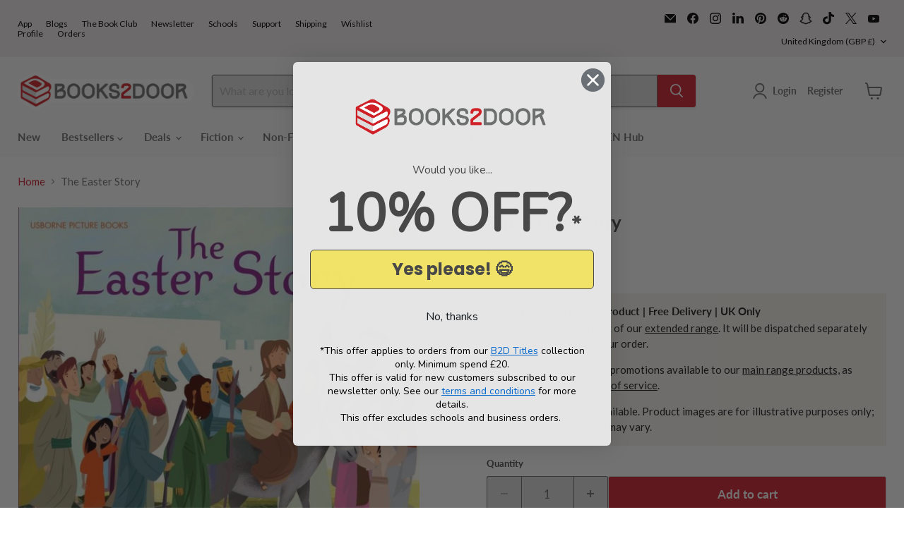

--- FILE ---
content_type: text/html; charset=utf-8
request_url: https://accounts.google.com/o/oauth2/postmessageRelay?parent=https%3A%2F%2Fwww.books2door.com&jsh=m%3B%2F_%2Fscs%2Fabc-static%2F_%2Fjs%2Fk%3Dgapi.lb.en.2kN9-TZiXrM.O%2Fd%3D1%2Frs%3DAHpOoo_B4hu0FeWRuWHfxnZ3V0WubwN7Qw%2Fm%3D__features__
body_size: 162
content:
<!DOCTYPE html><html><head><title></title><meta http-equiv="content-type" content="text/html; charset=utf-8"><meta http-equiv="X-UA-Compatible" content="IE=edge"><meta name="viewport" content="width=device-width, initial-scale=1, minimum-scale=1, maximum-scale=1, user-scalable=0"><script src='https://ssl.gstatic.com/accounts/o/2580342461-postmessagerelay.js' nonce="xMRX1eZZ3DhdNPt99hCtkw"></script></head><body><script type="text/javascript" src="https://apis.google.com/js/rpc:shindig_random.js?onload=init" nonce="xMRX1eZZ3DhdNPt99hCtkw"></script></body></html>

--- FILE ---
content_type: text/javascript; charset=utf-8
request_url: https://www.books2door.com/products/9781474918510.js
body_size: 13
content:
{"id":6075934703795,"title":"The Easter Story","handle":"9781474918510","description":"\u003cp\u003eFind The Easter Story from publishers Usborne Publishing Ltd at Books2Door!\u003c\/p\u003e\n \u003cdiv class=\"goodreadr\" data-isbn=\"9781474918510\"\u003e\u003c\/div\u003e","published_at":"2025-12-22T09:35:30+00:00","created_at":"2020-11-12T10:17:16+00:00","vendor":"Usborne Publishing Ltd","type":"Extended Range","tags":["Extended Range","Genre_Picture Books","Picture books"],"price":599,"price_min":599,"price_max":599,"available":true,"price_varies":false,"compare_at_price":599,"compare_at_price_min":599,"compare_at_price_max":599,"compare_at_price_varies":false,"variants":[{"id":37536421249203,"title":"Default Title","option1":"Default Title","option2":null,"option3":null,"sku":"9781474918510","requires_shipping":true,"taxable":false,"featured_image":null,"available":true,"name":"The Easter Story","public_title":null,"options":["Default Title"],"price":599,"weight":164,"compare_at_price":599,"inventory_management":"shopify","barcode":"9781474918510","quantity_rule":{"min":1,"max":null,"increment":1},"quantity_price_breaks":[],"requires_selling_plan":false,"selling_plan_allocations":[]}],"images":["\/\/cdn.shopify.com\/s\/files\/1\/0024\/6874\/1219\/products\/9781474918510.jpg?v=1633982655"],"featured_image":"\/\/cdn.shopify.com\/s\/files\/1\/0024\/6874\/1219\/products\/9781474918510.jpg?v=1633982655","options":[{"name":"Title","position":1,"values":["Default Title"]}],"url":"\/products\/9781474918510","media":[{"alt":"The Easter Story Popular Titles Usborne Publishing Ltd","id":14923714265267,"position":1,"preview_image":{"aspect_ratio":1.002,"height":639,"width":640,"src":"https:\/\/cdn.shopify.com\/s\/files\/1\/0024\/6874\/1219\/products\/9781474918510.jpg?v=1633982655"},"aspect_ratio":1.002,"height":639,"media_type":"image","src":"https:\/\/cdn.shopify.com\/s\/files\/1\/0024\/6874\/1219\/products\/9781474918510.jpg?v=1633982655","width":640}],"requires_selling_plan":false,"selling_plan_groups":[]}

--- FILE ---
content_type: application/x-javascript
request_url: https://app.cart-bot.net/public/status/shop/books2door.myshopify.com.js?1769746226
body_size: -297
content:
var giftbee_settings_updated='1686065095c';

--- FILE ---
content_type: text/javascript; charset=utf-8
request_url: https://app.supergiftoptions.com/get_script/5124fa24235511ecb7b8d297145de1f8.js?v=353709&shop=books2door.myshopify.com
body_size: 63612
content:
//Gift Modal Functions

function modalOnLoad() {
	var savedOptions = EGW_getLsWithExpiry("effective_apps_egw_options_LS");
	if (savedOptions === null) {
		window.effectiveAppsEGWGWStatus = false;
		return;
	}

	var giftOptions = JSON.parse(savedOptions);
	if (giftOptions["effectiveAppsEgwGiftMessage"] !== undefined && 'False' === 'True') {
		document.getElementById("effectiveAppsEgwGiftMessage").checked = giftOptions["effectiveAppsEgwGiftMessage"];
		window.effectiveAppsEGWGMStatus = giftOptions["effectiveAppsEgwGiftMessage"];
	}
	if (giftOptions["effectiveAppsEgwGiftMessageText"] !== undefined && 'False' === 'True') {
		document.getElementById("effectiveAppsEgwGiftMessageText").value = giftOptions["effectiveAppsEgwGiftMessageText"];
        updateRemainingCharacters();
        window.effectiveAppsEGWGMStatus = giftOptions["effectiveAppsEgwGiftMessage"];
	}
	if (giftOptions["effectiveAppsEgwGiftReceipt"] !== undefined && 'False' === 'True') {
		document.getElementById("effectiveAppsEgwGiftReceipt").checked = giftOptions["effectiveAppsEgwGiftReceipt"];
		window.effectiveAppsEGWGRStatus = giftOptions["effectiveAppsEgwGiftReceipt"];
	}
	if (giftOptions["effectiveAppsEgwGiftWrap"] !== undefined && 'True' === 'True') {
		document.getElementById("effectiveAppsEgwGiftWrap").checked = giftOptions["effectiveAppsEgwGiftWrap"];
		window.effectiveAppsEGWGWStatus = giftOptions["effectiveAppsEgwGiftWrap"];
		if (giftOptions.hasOwnProperty("effectiveAppsEgwGiftWrapSelectedVariantId") && giftOptions["effectiveAppsEgwGiftWrap"] === true) {
		    setTimeout(function() {
		        document.querySelector('[gw-variant-id="'+giftOptions["effectiveAppsEgwGiftWrapSelectedVariantId"]+'"]').click();
		    }, 50);
		}
	}
}

function validateAndSaveGiftOptions() {
	var previousOptions = EGW_getLsWithExpiry("effective_apps_egw_options_LS");
	var giftOptions = {};
	var giftMessageOptions = {};
	var giftWrapOptions = {};
	var giftReceiptOptions = {};
	if ('False' === 'True')
		giftMessageOptions = updateGiftMessageStatus();

	if ('False' === 'True')
		giftReceiptOptions = updateGiftReceiptStatus();

	if ('True' === 'True')
		giftWrapOptions = updateGiftWrapStatus();

	var giftOptions = Object.assign({}, giftMessageOptions, giftWrapOptions, giftReceiptOptions);
	submitCartUpdates(giftOptions);
	if (previousOptions !== null) {
		previousOptions = JSON.parse(previousOptions);
		if (previousOptions["effectiveAppsEgwGiftWrap"] !== giftOptions["effectiveAppsEgwGiftWrap"]) {
			window.effectiveAppsEGWGWStatusChanged = true;
		}
	} else if (giftOptions["effectiveAppsEgwGiftWrap"] === true) {
		window.effectiveAppsEGWGWStatusChanged = true;
	}

	EGW_setLsWithExpiry("effective_apps_egw_options_LS", JSON.stringify(giftOptions), 600000);
}

function updateGiftMessageStatus() {
	var giftMessageStatus = document.getElementById('effectiveAppsEgwGiftMessage').checked;
	var giftMessageText = document.getElementById('effectiveAppsEgwGiftMessageText').value;
	if (giftMessageText.length < 1 && giftMessageStatus === true) {
		document.getElementById('effectiveAppsEgwGiftMessageText').style.outline = "none !important";
		document.getElementById('effectiveAppsEgwGiftMessageText').style.border = "1px solid red";
		document.getElementById('effectiveAppsEgwGiftMessageText').setAttribute('aria-invalid', 'true');
		throw "Empty Gift Message Text!";
	} else {
		document.getElementById('effectiveAppsEgwGiftMessageText').style.border = "1px solid";
		document.getElementById('effectiveAppsEgwGiftMessageText').removeAttribute('aria-invalid');
	}

	if (window.effectiveAppsEGWGMStatus !== giftMessageStatus) {
		if (giftMessageStatus === true) {
			window.effectiveAppsEGWGMStatus = true;
			window.effectiveAppsEGWGMLastAction = 'add';
		} else {
			window.effectiveAppsEGWGMStatus = false;
			window.effectiveAppsEGWGMLastAction = 'remove';
		}
	}

	return {
		"effectiveAppsEgwGiftMessage": giftMessageStatus,
		"effectiveAppsEgwGiftMessageText": giftMessageStatus ? giftMessageText : ""
	};
}

function updateGiftReceiptStatus() {
	var giftReceiptStatus = document.getElementById('effectiveAppsEgwGiftReceipt').checked;
	if (window.effectiveAppsEGWGRStatus !== giftReceiptStatus) {
		if (giftReceiptStatus === true) {
			window.effectiveAppsEGWGRStatus = true;
		} else {
			window.effectiveAppsEGWGRStatus = false;
		}
	}

	return {
		"effectiveAppsEgwGiftReceipt": giftReceiptStatus
	};
}

function updateGiftWrapStatus() {
    var selectedGiftWrapOptionVariantId = null;
    if (window.effectiveAppsGwOptions["gift_wrap_options"].length > 1) {
        selectedGiftWrapOptionVariantId = jQuery("input[name=effective_apps_gw_option]:checked").val();
    }

	var giftWrapStatus = document.getElementById('effectiveAppsEgwGiftWrap').checked;
	if (giftWrapStatus !== window.effectiveAppsEGWGWStatus) {
		if (giftWrapStatus === true) {
			window.effectiveAppsEGWGWStatus = true;
			window.effectiveAppsEGWGWLastAction = 'add';
		} else {
			window.effectiveAppsEGWGWStatus = false;
			window.effectiveAppsEGWGWLastAction = 'remove';
		}
	}

    if (selectedGiftWrapOptionVariantId !== null) {
        if (selectedGiftWrapOptionVariantId !== window.effectiveAppsSelectedGwVariantId) {
            window.effectiveAppsEGWGWLastAction = 'add';
        }

        return {
            "effectiveAppsEgwGiftWrap": giftWrapStatus,
            "effectiveAppsEgwGiftWrapSelectedVariantId": selectedGiftWrapOptionVariantId
        };
	}
	else {
        return {
            "effectiveAppsEgwGiftWrap": giftWrapStatus
        };
	}
}

function updateRemainingCharacters() {
	document.getElementById('effectiveAppsEgwGiftMessageText').style.border = "1px solid";
	document.getElementById('effectiveAppsEgwGiftMessageText').removeAttribute('aria-invalid');
	window.effectiveAppsEGWGMStatus = undefined;
	var remainingCharactersElement = document.getElementById('effectiveAppsEgwGiftMessageRC');
	var remainingCharacters = parseInt(document.getElementById('effectiveAppsEgwGiftMessageText').maxLength) - parseInt(document.getElementById('effectiveAppsEgwGiftMessageText').textLength);
	remainingCharactersElement.innerText = `Remaining characters: ` + remainingCharacters.toString();
}

function EGW_setLsWithExpiry(key, value, ttl) {
    value = value.toString();
	const now = new Date()
	const item = {
		value: value,
		expiry: now.getTime() + ttl,
	}
	localStorage.setItem(key, JSON.stringify(item))
}

function EGW_getLsWithExpiry(key) {
	const itemStr = localStorage.getItem(key)
	if (!itemStr) {
		return null
	}

	const item = JSON.parse(itemStr)
	const now = new Date()
	if (now.getTime() > item.expiry) {
		localStorage.removeItem(key)
		return null
	}

	return item.value.toString();
}

//
function EGW_runLogic() {
    try {
        var modalCancelButtonColorCSS = '';
        if (navigator.userAgent.match(/Android/i) || navigator.userAgent.match(/webOS/i) || navigator.userAgent.match(/iPhone/i) ||
            navigator.userAgent.match(/iPad/i) || navigator.userAgent.match(/iPod/i) || navigator.userAgent.match(/BlackBerry/i) ||
            navigator.userAgent.match(/Windows Phone/i)) {
            window.EFFECTIVE_APPS_EGW_IS_MOBILE = true;
            modalCancelButtonColorCSS = '.effective-apps-egw-gw-swatch{opacity:.8;width:40px;height:40px;background-position:center center;background-size: cover;background-color:gray;display:inline-block !important;margin:10px}.effective-apps-egw-gw-swatch:hover{opacity:1}.radio-img>input{display:none}.radio-img>.effective-apps-egw-gw-swatch{cursor:pointer;border:2px solid #000}.radio-img>input:checked+.effective-apps-egw-gw-swatch{border:2px solid green} .tingle-modal__close { background-color: #3498DB !important; } .tingle-modal-box { overflow-y: auto; height: 100% !important; background-color: #FFFFFF !important; } #effectiveAppsEgwGiftMessageRC { width: 100%; } .effective-apps-egw-modal .sectioned, .x-ws .effective-apps-egw-modal .x-ws-span6 { width: auto !important; }';
        } else {
            window.EFFECTIVE_APPS_EGW_IS_MOBILE = false;
            modalCancelButtonColorCSS = '.effective-apps-egw-gw-swatch{opacity:.8;width:40px;height:40px;background-position:center center;background-size: cover;background-color:gray;display:inline-block !important;margin:10px}.effective-apps-egw-gw-swatch:hover{opacity:1}.radio-img>input{display:none}.radio-img>.effective-apps-egw-gw-swatch{cursor:pointer;border:2px solid #000}.radio-img>input:checked+.effective-apps-egw-gw-swatch{border:2px solid green} .tingle-modal-box { border-top-left-radius: 25px !important; border-top-right-radius: 25px !important; border-bottom-left-radius: 25px !important; border-bottom-right-radius: 25px !important; } .tingle-modal-box__content { border-top-left-radius: 25px !important; border-top-right-radius: 25px !important; } .tingle-modal-box__footer { border-bottom-left-radius: 25px !important; border-bottom-right-radius: 25px !important; }';
        }

        var customModalFont = `Default`;
        var customModalFontCss = '';
        if (customModalFont !== '' && customModalFont.toLowerCase() !== 'default') {
            customModalFontCss = ".tingle-modal-box h1 { font-family: " + customModalFont + " !important; } .checkbox-text { font-family: " + customModalFont + " !important; } .tingle-modal-box h2 { font-family: " + customModalFont + " !important; } #effectiveAppsEgwGiftMessageLbl { font-family: " + customModalFont + " !important; } .smallsize { font-family: " + customModalFont + " !important; } #effectiveAppsEgwGiftMessageRC { font-family: " + customModalFont + " !important; } #effectiveAppsEgwGiftReceiptLbl { font-family: " + customModalFont + " !important; } .egwSaveGiftOptionsBtn  { font-family: " + customModalFont + " !important; } #effectiveAppsEgwGiftMessageText { font-family: " + customModalFont + " !important; } #effectiveAppsEgwGiftWrapLbl { font-family: " + customModalFont + " !important; } #effectiveAppsEgwGiftWrapPrice { font-family: " + customModalFont + " !important; }";
        }

        window.effectiveAppsGwLabelText = `Red Gift Wrap`;
        window.effectiveAppsSelectedGwVariantId = '40689550393523';
        window.effectiveAppsSelectedGmVariantId = '0';
        var savedOptions = EGW_getLsWithExpiry("effective_apps_egw_options_LS");
        if (savedOptions !== null) {
            var giftOptions = JSON.parse(savedOptions);
            if (giftOptions.hasOwnProperty("effectiveAppsEgwGiftWrapSelectedVariantId")) {
                window.effectiveAppsSelectedGwVariantId = giftOptions["effectiveAppsEgwGiftWrapSelectedVariantId"];
            }
        }

        window.effectiveAppsGwOptions = JSON.parse(`{"gift_wrap_options": [{"gw_title": "Red Gift Wrap", "gw_price": 2.99, "gw_img": "https://cdn.shopify.com/s/files/1/0024/6874/1219/products/Red_Present_Laying_Flat.jpg?v=1633177284", "gw_explanation": "Our gift wrapping service is not offered on extended range products or subscription boxes. Please find the full list of extended range products at https://www.books2door.com/collections/extended-range", "gw_variant_id": "40689550393523"}, {"gw_title": "Silver Gift Wrap", "gw_price": 2.99, "gw_img": "https://cdn.shopify.com/s/files/1/0024/6874/1219/products/Gift_Wrap_Silver_1.jpg?v=1633177274", "gw_explanation": "Our gift wrapping service is not offered on extended range products. Please find the full list of extended range products at https://www.books2door.com/collections/extended-range", "gw_variant_id": "40689549574323"}]}`);
        window.effectiveAppsEgwSp = '14841579438467,8064047612083,6979973841075,7373011157171,7573385740467,15000499847555,4474333855843,4458408214627,15418804339075,6912895090867,6760890728627,4458420240483,7489830944947,8082989482163,4458553737315,7563519099059,7691182145715,14878645485955,4458405724259,4458464936035,15362138833283,6946455486643,4458452779107,4458427482211,8019207356595,15420835692931,6641454940339,4493720780899,4458425122915,6721079935155,4458437738595,14839935861123,15236091675011,7444450672819,6722458910899,4458562781283,8086142615731,4458421289059,4458544529507,14879737217411,7005494968499,8078173831347,6558602887347,4458592698467,7862154100915,8037538169011,4458440556643,14876759523715,6627706634419,6896029565107,4680758755427,7316785004723,4458453106787,4458423353443,7290229522611,6981048402099,6977329332403,6807326097587,4656034807907,7604331184307,15447939711363,7237043617971,4458428465251,7618740781235,7831901962419,15216983736707,7575771971763,7489713537203,7484701737139,6922974462131,4458557243491,15052286886275,7413586395315,7466677829811,7537111105715,4458583720035,4458470441059,15059915833731,7490820407475,15435099013507,6750272323763,7618825224371,7069660545203,4458541088867,7546945765555,15202091303299,15031423140227,7925604352179,15282856100227,7628804980915,4458570678371,7010454077619,8062902960307,4458453172323,7772804415667,7237030117555,4458499276899,15483791147395,7468079906995,15033068847491,7067672215731,7225671319731,15333251023235,4458576511075,4458454417507,4458405593187,4458556784739,4714801725539,4458569269347,7237148901555,8072135016627,4458470473827,8078222983347,7633673519283,4701085761635,7232551190707,7160353554611,6986023305395,6714637910195,4718262222947,4702977392739,14880383041923,4458472505443,4693263515747,4458454745187,7685407277235,7489700987059,7255562485939,4458429710435,15281301684611,7392073744563,7383997284531,7485573169331,4708247470179,4656025108579,7882321264819,15013174477187,7880236368051,8011530272947,7828729790643,15062922887555,7072007651507,4458464804963,8020456734899,4458497212515,7489829666995,6738933973171,4725134786659,4702970445923,4458470309987,4458433544291,6536150188211,15333303878019,7855437775027,6674091475123,4458425647203,7575820861619,7069984424115,4458522771555,15071915671939,7580978184371,4458477191267,4458585882723,15465233744259,15076355637635,14880375734659,7628805996723,7276146852019,4468214857827,15371649220995,4458592600163,7319396221107,7296450789555,7223861608627,4458528866403,15043824550275,7404425937075,4523796136035,14873957171587,7257582665907,15377627939203,6089831612595,4458561896547,4458433380451,7691140858035,4458474012771,7882349150387,4458416865379,7571625738419,4515985457251,15442645516675,4458513399907,15312014180739,14876294644099,4458544332899,4458592927843,4714017259619,4458429251683,6721216741555,15040923238787,7213705593011,6697605234867,4458423746659,6582012084403,7508700594355,6697760456883,15471233630595,15419439120771,15043845390723,6250285433011,4458411884643,4458402054243,7597581238451,4458477781091,4458466410595,15281430364547,15076315234691,14879970296195,6805941911731,15402661380483,15028294254979,15393730134403,8078164590771,6157574176947,15424791740803,7598773305523,8060268937395,6764097536179,4458557603939,4458465591395,8066876670131,15310995358083,4458555506787,4458538860643,15483709522307,6894963818675,4458421354595,7513659900083,7489199898803,15399758659971,15237957812611,7495949385907,4703011733603,4458490888291,8071871004851,7226172080307,15096666259843,14866962678147,7636173095091,7626283319475,4458403430499,15357996237187,7909067260083,7879943323827,7498372448435,4495038939235,4458557767779,15389944119683,15334958530947,15311713239427,7411087474867,4635422621795,15464928641411,15055664775555,7624559558835,7201869234355,6105142100147,4458538696803,7925743255731,4458512384099,6174523392179,15391210930563,15357894787459,15352469979523,15181245776259,7468777472179,6627213574323,4458493018211,4458484367459,14880371605891,6558636703923,14866977718659,8078168752307,7635974291635,7484700360883,7371282874547,4458468671587,4458441343075,7571627114675,7319471587507,7298399109299,7121776935091,4458526998627,4458443047011,8087491117235,15243465064835,14840422891907,7690984423603,7458503393459,6934593962163,4458557014115,15454116053379,15395993158019,15246817526147,7575825449139,6895127953587,15485367878019,15017461809539,7514645659827,7458375073971,7453728374963,4458529488995,4458471817315,8062258512051,7570647941299,7562475274419,4458462871651,15450214695299,15439577874819,15418780418435,15409226088835,15379418153347,15346063409539,15010820587907,8081196220595,7496065614003,7302575227059,7282595463347,4458560585827,4458545053795,4458482172003,7653054120115,7536543170739,7478144270515,4458408673379,15501263143299,15391019860355,15067049197955,15059798524291,7898890862771,7463716290739,7236361748659,6176262979763,4701081469027,4458556588131,6089912123571,4458536566883,15322534674819,15026199101827,14841364414851,7488653852851,7461820891315,7303869759667,7124473839795,6184429060275,4458463166563,4708209918051,4458476142691,15413108179331,15409226023299,7344147988659,6987140071603,6966665248947,4655253454947,4458429087843,15309589578115,15300765745539,14839575740803,7413557199027,7276254953651,7013995872435,6977776484531,6660241096883,4657151475811,15413118075267,15399759774083,14844190065027,7570634834099,7499152490675,7489747026099,7378888982707,7371625758899,7291912421555,4571893989475,8037383307443,8014531068083,7900479881395,7602109776051,7506690506931,7441917280435,6760149385395,4458565763171,15424668402051,15333198332291,15087856189827,4688128966755,14843303264643,7798418014387,7768884019379,7718560334003,7718540148915,7718533759155,7536201531571,7140556243123,15336133001603,15013820170627,8088372641971,8076399313075,8014495908019,7845809750195,7578453770419,7572468367539,7371288805555,4720579084387,4458551312483,4458400481379,15505141432707,15424673382787,15027436028291,7727024570547,7188775993523,7081977872563,6645996191923,6174468997299,4458515300451,15487258067331,15440815292803,15351373758851,7861983150259,7493829460147,7476525236403,7471554363571,7467835687091,7352928960691,6990637891763,6891907874995,4674844098659,4458570088547,4458522673251,15504866083203,15334217482627,15214042087811,15037637820803,8062295572659,7969371914419,7587329507507,7201873330355,6256147169459,4483284697187,4458537091171,4458477682787,15436691046787,15422383554947,15001060802947,8072722415795,7588088348851,7484405416115,7404411388083,7176103166131,7464908193971,6956002050227,6769420730547,4711000146019,4681305030755,4458551935075,4458406019171,15471297724803,15370075144579,15245775208835,15239236911491,15045873205635,15026284855683,15010284634499,14876774924675,7845943410867,7378931744947,7068072280243,6825390735539,4727692263523,4474311835747,4458549543011,4458479681635,15362225013123,15333328552323,14849657110915,7630620065971,7501536067763,7292007219379,4668485664867,7284219838643,7276308594867,7155522568371,6921274949811,6243262267571,6176254984371,4654361182307,4636486664291,4531506348131,14840061329795,4458489806947,15485311254915,8078157840563,7845936332979,7615974178995,7573360443571,7546947698867,7254960144563,7250822463667,7070020763827,8064056164531,7951660679347,7608112087219,7466677698739,7629409616051,4644576690275,4458539384931,15001033933187,6256056991923,6089943842995,4670242422883,15547556004227,15483569439107,15469309100419,15435510317443,15424827163011,4727695638627,15289940902275,14841875595651,14840672190851,8035964321971,8005346721971,7695398371507,7620587716787,7608126406835,7479125246131,7392676806835,7341140017331,7225018810547,7193696075955,7178840965299,7147832148147,4458533716067,4458462707811,4663548641379,4458462314595,4458565468259,15483755037059,15426763555203,8079025733811,7988419788979,7977227813043,7691231527091,7563504320691,7562202611891,8018165727411,7484705407155,7477311439027,7232049086643,7193280872627,7191064051891,6709185937587,7575293493427,4659035209827,4458558292067,7492150231219,4458556358755,4458415161443,15509891252611,8065510211763,7923848413363,7865125339315,7788439011507,7456961659059,7393142538419,7325972889779,6987832098995,6960110567603,6721199571123,15410643763587,6089742188723,4726306570339,4693224652899,4663606116451,4458462019683,4458460807267,15379546505603,15173274206595,15013382455683,14841718047107,8057277120691,7882354983091,7877305401523,6974930092211,7691227988147,6681741557939,7636216217779,7575381541043,7498931962035,7401259073715,7382382149811,7371271078067,15384879628675,7365587271859,7326202331315,15188842971523,7290227359923,7288730550451,15096573985155,7237195530419,15000470716803,7215205548211,14879765332355,7095506731187,6762162061491,8031854395571,4458577100899,4458557440099,15399764001155,15384822448515,14867762348419,8042501701811,8023162355891,7812043047091,7588178690227,7564969345203,7378897895603,7418538655923,7377323327667,7279657844915,7256261460147,6987712757939,4458540892259,4458492756067,6856256979123,4458436821091,15467138580867,6164282900659,15091478036867,15066787742083,8024432312499,7985429217459,4458471358563,7979644846259,4458449305699,7863619092659,7703749558451,7622119620787,7618976186547,7587304276147,7257644368051,7147918131379,15290640925059,6982782025907,6785616183475,7898522288307,6760557707443,6696359100595,6561063338163,7447398154419,4718909849699,4531338051683,7288295784627,4458470015075,4458440949859,7122509004979,15380039827843,7062408593587,15358359634307,15229121036675,8085843738803,8073580347571,15382916727171,8011500945587,15352678318467,7796179992755,15298705981827,7628826181811,14844464628099,7599815229619,7573075361971,7553119944883,7484704981171,7478144368819,7470524956851,7327178883251,7318661857459,6972789751987,6760750514355,6991471116467,6556612460723,15435022893443,4684638486627,15399760626051,4458558685283,4458483089507,15302111592835,4458462183523,15052249039235,4458461069411,15044826464643,15436667978115,15426789540227,15421174350211,4720192454755,15396077502851,4700344320099,15352417452419,15373248004483,15202244362627,4652160155747,15039049007491,4458454909027,15020551733635,15483704312195,8082585125043,15252840219011,8056178573491,15239605617027,7570641354931,15099593392515,7486892245171,8078144700595,7462467076275,8051758989491,7389539893427,8031937659059,7387254816947,7459485974707,7310875197619,7979454103731,7303880376499,7845898584243,7207355318451,7691098718387,7196141748403,7183376613555,7180705628339,7658043736243,4718900183139,7636167426227,4587228561507,7575353098419,4458583851107,7178837852339,4458535878755,7562350100659,4458412671075,7546308886707,4458411720803,7508581318835,4458407755875,7508535279795,15485237723523,15428388913539,7501905658035,15407180710275,7495002914995,15381289501059,7459257122995,15173565743491,7371760992435,15090787615107,15012955816323,7371661279411,14868328513923,7153461067955,14843248968067,7127556751539,8048015212723,7034669498547,8037465325747,6968229953715,8013147406515,6818409382067,8011466145971,6752721797299,7966056972467,6684051374259,7865664012467,6061132153011,7845824430259,15464843870595,7608085971123,4716731039843,7484697804979,4703454527587,7470509555891,4670212079715,7465569026227,4650390552675,7428302569651,4458588962915,6930880856243,4458561011811,6827013865651,4458528014435,4720197632099,4458493313123,4458449731683,4458396483683,15487385305475,15389751312771,15211867734403,15202860958083,14868254491011,8078152433843,8062264410291,8031881363635,8011472306355,7938300018867,7911395950771,7911346340019,7831467524275,7280363569331,7636136886451,7564074582195,7495913111731,7386757791923,7323585577139,7298280849587,7183781167283,6174457397427,4724451573859,4656011837539,4563181469795,4458585686115,4458579394659,4458555244643,4458406084707,15512808292739,15399760494979,15358120460675,15335025181059,15299741122947,15230279123331,15224722555267,15209344336259,15202733621635,15089344283011,15085038567811,15017562538371,8082498224307,8065695449267,8065693352115,8064036143283,8062442471603,7979746230451,7845941313715,7626269524147,7623531266227,7580976840883,7571650052275,7546959331507,7456591839411,7441688690867,7420144582835,7410084249779,7404269732019,6254666678451,7212641190067,6991402926259,6554924220595,6157557858483,6089928736947,6089921626291,4727001481315,4683138334819,4458498392163,4458464280675,15519076974979,15493720277379,15456674120067,15422405443971,15358355702147,15333158977923,15290063061379,15277940212099,15181211271555,15192162369923,15180165284227,15089787404675,14879950274947,14876302934403,8058193281203,7999743525043,7831462707379,7492781113523,7468110741683,7456807911603,7456797720755,7444480983219,7441282859187,7440143024307,7384687378611,7378900385971,7373018824883,7367664828595,7318617489587,7105526202547,7041456505011,6982375375027,6923625496755,4656003481699,4627164790883,4458407886947,15524141269379,15408811377027,15384784109955,15298702836099,15238307578243,15051868504451,15005214048643,8014498005171,7617770193075,7534775533747,7484387328179,7280428318899,7275272306867,7250768887987,7220172783795,7211588092083,7133547659443,6966044262579,6843409203379,6823606517939,6681631162547,6089876078771,4723415384163,4709560877155,4681328132195,4663571447907,4638097014883,4468338032739,4458562289763,4458458021987,4458423877731,15509740323203,15496763572611,15421138895235,15408858104195,15398515704195,15335017283971,15298686583171,15256217715075,15210939941251,15209400238467,15066800980355,15005284925827,14878111138179,14868255244675,8079858073779,8079017803955,8028505538739,8014430109875,8013224280243,7898945192115,7828724252851,7608084070579,7602130452659,7582631919795,7506460115123,7501441302707,7480536105139,7409404870835,7322406551731,7318367404211,7284212105395,7275261231283,7197536157875,7193277792435,7154586714291,7147965055155,7080403501235,7010426454195,4458438688867,6878812569779,6736962093235,6556632383667,6192867705011,6174486593715,6164151926963,4536997511267,4490417045603,4458561699939,4458430496867,4458419454051,15485449273731,15450404585859,15443043025283,15438837580163,15383159177603,15377500864899,15352500191619,15334385746307,15200013877635,15190110601603,15038989042051,15025805951363,15000495227267,14868184695171,8081198874803,8061621338291,8058295156915,8031936250035,7987498909875,7899810136243,7890134859955,7718408749235,7668400652467,7647571804339,7636048707763,7619011215539,7618960195763,7594743627955,7534872395955,7513662554291,7484386148531,7451700887731,7392184533171,7389590028467,7378930499763,7378929287347,7378332287155,7318735945907,7318640459955,7307365056691,7302567559347,7211386962099,7205726748851,7188696170675,7105031635123,7010840510643,7002992279731,6988614795443,6817080770739,6709516796083,4681343795299,4679155581027,4567462772835,4458592141411,4458468835427,4458462543971,15496927674755,15485125525891,15420856926595,15398462914947,15377832771971,4708217618531,15369122087299,15529323037059,15364803232131,15249855676803,15243485053315,15235684794755,15218525012355,15213951746435,15202835235203,15099924087171,15062960046467,15051951571331,15010776056195,14868310393219,14840083939715,8084504314035,8083030573235,8083025002675,8045525008563,7979539792051,7863621943475,7768922849459,7757208846515,7745126334643,7601176379571,7599787147443,7562351640755,7497152168115,7459230777523,7420565127347,7378892423347,7368378482867,7332722442419,7581010624691,7318690431155,7318524788915,7267773546675,7259003551923,7256178655411,7214354596019,6974791123123,6622138007731,4721650499683,4458563305571,4458553278563,4458537484387,4458526244963,4458474209379,4458416472163,15505226039683,15487218090371,15487089967491,15485530243459,15437225165187,15424545554819,15398419923331,15389845979523,15340736217475,15298697331075,15281070997891,15169961755011,15083088806275,15031947952515,15010427502979,15004084896131,14879744590211,8064076677299,8028692906163,8012180095155,8011492393139,7971506716851,7958945300659,7909379670195,7774625857715,7721640231091,7685474844851,7625590603955,7619907977395,7601188405427,7597552795827,7581801578675,7572320059571,7533698252979,7494558351539,7440723280051,7412741898419,7405864550579,7404397265075,7383005364403,7370795122867,7352946032819,7318730145971,7237906661555,7237685969075,7215431319731,7205727436979,7199112495283,7191039115443,7105620279475,6818542911667,6684213969075,6678228369587,6536125448371,6089794388147,4721656299619,4688767811683,4458586538083,4458570317923,4458520248419,4458425319523,4458424369251,4458404249699,15534547206531,15511762928003,15505184752003,15447592239491,15426783543683,15420875112835,15388526051715,15353794036099,15345184964995,15239291732355,15210908123523,15202332377475,15201958265219,15076768842115,15069328081283,15052067701123,15035100332419,14879760089475,8079803908275,8078339670195,8074215751859,8072121188531,8072083800243,8037791924403,8031933202611,8031642845363,8030135550131,7929025429683,7844078059699,7804497723571,7788379340979,7533897547955,7527375339699,7471518515379,7466822926515,7459478044851,7450309656755,7444111622323,7440111894707,7412760707251,7408579707059,7378894389427,7374225539251,7321014894771,7301455020211,7298294743219,7238294732979,7226258161843,7196223570099,7078040371379,7077357945011,7070010015923,6854068797619,6817052065971,6241075626163,6241043480755,6211580657843,6211572760755,4650370269283,4631163306083,4618483269731,4554314317923,4468341407843,4458565664867,4458552361059,4458537287779,4458471522403,4458470735971,4458466771043,4458452189283,4458425483363,15497086042499,15481592807811,15465872064899,15426800845187,15388539453827,15384699306371,15362296152451,15336352678275,15334241403267,15277106037123,15261794763139,15239497154947,15235752034691,15213961347459,15169911947651,15096029348227,15087836463491,15037408805251,15027378717059,15559488373123,8086932684979,8079016460467,8066814148787,8064423723187,8064314671283,8045343441075,8037590204595,8030518542515,8014523891891,7987384484019,7969421918387,7967547424947,7957487878323,7949420396723,7925736833203,7908974166195,7900454944947,7882368680115,7878222971059,7864983519411,7826349457587,7804518269107,7724048384179,7721552314547,7653402575027,7618698444979,7601170120883,7560951529651,7560950579379,7553119060147,7546981154995,7527744274611,7496902967475,7492731142323,7466877911219,7464632221875,7420692857011,7405101285555,7401267560627,7382513254579,7369408053427,7348393836723,7341419987123,7330772222131,7324393111731,7318602580147,7267804709043,8029358424243,7251437879475,7225057837235,7211420614835,7161966166195,7080757264563,6985622978739,6882339651763,6783731073203,6625195163827,6174511497395,4640340312163,4458557964387,4458540793955,4458472800355,4458472144995,4458457825379,4458457497699,4458453303395,4458403758179,15526631080323,15519079235971,15497335472515,15480773083523,15465456370051,15460738138499,15450472153475,15424682131843,15421165175171,15419397734787,15390988796291,15352452448643,15336328429955,15333717311875,15322446823811,15299742335363,15245525582211,15211542217091,15188824621443,15177027453315,15089347002755,15072706068867,15062135046531,15000890737027,14841843974531,8087551115443,8082635554995,8081324277939,8076382732467,8040661123251,8040539062451,8035737108659,8030319509683,8018566447283,8006207930547,8005106008243,7999712624819,7992042619059,7899029504179,7898678624435,7845941444787,7804599533747,7788529451187,7757324484787,7724809650355,7721587605683,7623335215283,7580998631603,7564960235699,7556434526387,7546220675251,7545681805491,7498409509043,7475329564851,7471520874675,7466893770931,7466887250099,7456644661427,7454358274227,7453275848883,7443594281139,7408573939891,7369540075699,7369321545907,7364620550323,7331891871923,7331846783155,7327216042163,7323247476915,7237665194163,7211561124019,7188264157363,7180834865331,7174100943027,7138228568243,7124505133235,7100780839091,7049041510579,6992521986227,6872062853299,6855897743539,6834058068147,6827019534515,6794016948403,6731455824051,6558822695091,6105197183155,4656046866531,4634141589603,4611894378595,4567489577059,4490425630819,4458475618403,4458468606051,4458441932899,4458426368099,4458422108259,15499836948867,15495525269891,15442989646211,15440679567747,15439592751491,15424512688515,15420924100995,15416714953091,15405490995587,15399765180803,15399764787587,15397735530883,15392465650051,15390206951811,15380332183939,15379506659715,15379500269955,15377766547843,15369663873411,15362248769923,15335031177603,15335022395779,15333878661507,15322434109827,15298877292931,15243472699779,15211947295107,15188799029635,15087875883395,15083228365187,15083040113027,15083005477251,15080450097539,15075720626563,15031357931907,15000558731651,14879956238723,14879776997763,14848235241859,8086861316275,8066810871987,8047943811251,8035073491123,8014494171315,8013129056435,8006217203891,7999741329587,7957418016947,7924252901555,7900418146483,7898606633139,7890048319667,7831508713651,7828733034675,7818525769907,7772141125811,7727080833203,7721557721267,7718515278003,7691023483059,7671655891123,7607147135155,7606720692403,7564149424307,7545793511603,7502800158899,7495027884211,7491131670707,7479943725235,7475956777139,7473201447091,7471536930995,7465002926259,7450296221875,7442913984691,7439471476915,7423561531571,8081300422835,7413610414259,7408553033907,7392116834483,7375698395315,7372043550899,7369416507571,7368736440499,7317370994867,7314018468019,7286454419635,7233488322739,7233002438835,7213494436019,7186317312179,7177828892851,7158854090931,7141378031795,7137398816947,7129890357427,7120858775731,7105585283251,7078018744499,7064612929715,7053901398195,7010836906163,6985514975411,6984443134131,6968895144115,6929040277683,6912844562611,6827017961651,6825322250419,6825082060979,6823737721011,6728006074547,6675656343731,6651239891123,6651131429043,6641070473395,6575820144819,6536119156915,4717448659043,4679186120803,4633130860643,4595276349539,4458592239715,4458586275939,4458585620579,4458542825571,4458451796067,4458436001891,4458413359203,15544210784643,15544021320067,15538762940803,15529828548995,15512799445379,15499468505475,15099630584195,15485766205827,15480981684611,15467089101187,15465379660163,15455744426371,15447389766019,15411103596931,15399761215875,15399760331139,15370177970563,15362010317187,15346577834371,15335136854403,15309806993795,15300731437443,15243599839619,15230258708867,15216915546499,15211581800835,15211566989699,15188823507331,15099750646147,15076641440131,15062218047875,15029723529603,15023852585347,15005253435779,15002170360195,15001539641731,14868185219459,8079830450355,8062446993587,8060243509427,8051841630387,8045436436659,8030211866803,8025548030131,8018217107635,8005352292531,7973364891827,7972802658483,7967701893299,7967652511923,7929112690867,7910189498547,7910160990387,7899783463091,7899030519987,7899026587827,7804448473267,7772160000179,7749252677811,7724672221363,7721578594483,7670257320115,7640556863667,7616030671027,7602106990771,7588211294387,7564083822771,7553373634739,7546195837107,7545833095347,7536539173043,7527392379059,7527385301171,7495029358771,7491066560691,7489369178291,7479279419571,7477645148339,7466878304435,7463715307699,7456963166387,7454645911731,7896558829747,7448173346995,7444214677683,7441287545011,15072976339331,7428401856691,7426233237683,15017698820483,7420111388851,14876346450307,7393913831603,14868190232963,7393140670643,14847884427651,7386762838195,8079837724851,7385752961203,8078395048115,7378893308083,8071929528499,7375659139251,8066834333875,7371667603635,8065508311219,7364626448563,8062457282739,7342217068723,8057435619507,7325465116851,8047524806835,7312460284083,8037891866803,7297332510899,8030453956787,7267869425843,8012216139955,7212644499635,8012195430579,7178668441779,8005376802995,7152269590707,7147931566259,7988492501171,7131648393395,7969330987187,7121757864115,7967685279923,7105534656691,7095321362611,7967671582899,7078827917491,7959063888051,7010439954611,7948812878003,6992209510579,7933271933107,6968051695795,7909927977139,6963822887091,7899027439795,6961111171251,7812379443379,6931097616563,7798531227827,6734150729907,7780601594035,6691034431667,7727071494323,6602472226995,7721386672307,6192892215475,7690869637299,4685642891363,7670165700787,4682036641891,7640493392051,4659981582435,7605796176051,4630514204771,7602043814067,4612215373923,7588101226675,4571872723043,7575784226995,4567475912803,4458579689571,7572598751411,4458567434339,7546253705395,4458476273763,4458466902115,7545671909555,4458464542819,7536552575155,4458449502307,7508683948211,4458430595171,7505459478707,4458424664163,7499505762483,4458423156835,7492153147571,4458400612451,15559599096195,15544051204483,15538796003715,7491139338419,15538507055491,15536826581379,7489255637171,15533580484995,15526964724099,15521135788419,15519189959043,7484699672755,15499554652547,7480192696499,15499386716547,7470512734387,15496986460547,15487163597187,7468066865331,15485889610115,15485810999683,15483220590979,7462308577459,15481301074307,7459867951283,15447607771523,7459252994227,15426849145219,7459252076723,15418130661763,15407379775875,7458509979827,15400489058691,7457851375795,15399765606787,7456934887603,15382847979907,7456804962483,15372171968899,7455143002291,15352333566339,15334979404163,7453264904371,15298902000003,7423484690611,15275433984387,7423481446579,15249862656387,7412770111667,15245916176771,7410093326515,15239268368771,7404443762867,15235781755267,7402411557043,15217019683203,7399600160947,15177022308739,7389567615155,15173287772547,7386784432307,15089621074307,7382372647091,15085377094019,7378965758131,7376322494643,7372046172339,7360875659443,7344067575987,7318673883315,7316728283315,7308031295667,7282611683507,7280623485107,7280328114355,7255393435827,7251449807027,7236397367475,7201068056755,7151425028275,7150907621555,7140564959411,7132327608499,7117380354227,7094949806259,7060290699443,7034586890419,6991411118259,6949799821491,6901098578099,6868958740659,6865248714931,6827016257715,6727636943027,6675513639091,6642216992947,6627235856563,6594295726259,6582011134131,6556434858163,6536149106867,4714806706275,4714795991139,4708240097379,4662519300195,4458592075875,4458583425123,4458559406179,4458538303587,4458527195235,4458521788515,4458500096099,4458495213667,4458459103331,4458441015395,4458439180387,4458438983779,4458431676515,15567205794179,15557558501763,15537155244419,15529809936771,15529460007299,15521658208643,15520980369795,15514396295555,15499615371651,15485930570115,15485585621379,15485300932995,15485273866627,15483824144771,15471376925059,15471340257667,15469153157507,15469121077635,15450273513859,15409355096451,15401192227203,15400511865219,15399827603843,15399765475715,15399763771779,15399758954883,15398399345027,15373324222851,15346442928515,15339686101379,15298632286595,15275476812163,15252559102339,15251869761923,15249985798531,15214165983619,15210674127235,15200215236995,15192850170243,15177069494659,15173325881731,15095719002499,15085102629251,15060550123907,15022068695427,15002900824451,15001008734595,14848231342467,14839777132931,14839608672643,8082502942899,8079810691251,8078309687475,8065729331379,8065523548339,8060349448371,8056135909555,8055997694131,8049342349491,8047936798899,8047926509747,8037811388595,8023770464435,8023324164275,8023040000179,8018571362483,8018556584115,8018475810995,8000445939891,7999644696755,7992025284787,7988652572851,7979657134259,7971481616563,7969432830131,7951921414323,7863623909555,7845761908915,7830514401459,7804485206195,7775438667955,7757305086131,7727031812275,7721554116787,7703736320179,7685391188147,7641610191027,7628929401011,7628840403123,7628838797491,7626232266931,7601830723763,7600394076339,7597621444787,7578370343091,7571583172787,7528930345139,7505735712947,7502751465651,7496086454451,7488611745971,7481143197875,7478245032115,7473148690611,7469400555699,7468970475699,7468112216243,7466900586675,7465569255603,7465002500275,7462503448755,7459275604147,7459242082483,7455578259635,7450360971443,7442852708531,7440133980339,7439497167027,7423456706739,7408540680371,7404472926387,7404288639155,7401274605747,7393098268851,7393082474675,7391480348851,7386736132275,7378916442291,7377202512051,7368711274675,7364811751603,7350353297587,7348347535539,7321044091059,7313990058163,7295525322931,7284213350579,7266985115827,7255399792819,7246609154227,7213463437491,7213452689587,7206594511027,7185524228275,7152171352243,7150888878259,7140586455219,7129109627059,7122483019955,7080545845427,7034651508915,6990572650675,6975848612019,6955803345075,6930918375603,6900700774579,6852397531315,6760465596595,6734095909043,6558877712563,6226273861811,6089739763891,6064507224243,4727743512675,4718923579491,4703349899363,4702145216611,4693276819555,4679172882531,4667394752611,4656017866851,4644580196451,4588364890211,4582655098979,4458585784419,4458582081635,4458567827555,4458566549603,4458524999779,4458518380643,4458497998947,4458474995811,4458472407139,4458467262563,4458447339619,4458444882019,4458430070883,4458424762467,4458418929763,4458408771683,15571417923971,15568724230531,15559579009411,15540307689859,15538710544771,15538670567811,15538479759747,15536807870851,15535467299203,15520940261763,15514198475139,15510459449731,15487117623683,15485350838659,15483208139139,15483185693059,15481394299267,15467175870851,15467022614915,15450532348291,15443833946499,15443723026819,15435598528899,15424419070339,15405463273859,15402990600579,15399766032771,15399764590979,15399764197763,15399763607939,15399762362755,15399760724355,15399759348099,15399758397827,15399756923267,15399756792195,15397942821251,15390186897795,15389922656643,15362172879235,15352380883331,15344992452995,15339711660419,15335313506691,15335027900803,15323353219459,15300738122115,15298909176195,15298846163331,15298722201987,15298662990211,15298642674051,15246906589571,15246864417155,15232252313987,15218911576451,15202956804483,15189485617539,15177052225923,15089735729539,15089460445571,15086384054659,15071387451779,15066785153411,15066726302083,15056257417603,15048948679043,15043832119683,15027391201667,15025828757891,15025788879235,15023724233091,15020406669699,15011667509635,14867731972483,14848224428419,14841786073475,14839763468675,14839694492035,14839689478531,8088349442227,8088170332339,8086869672115,8083009274035,8066847703219,8066296086707,8064105054387,8063355814067,8060439167155,8058142032051,8057082904755,8053089829043,8044071551155,8042967171251,8031685476531,8025566478515,8025561432243,8020665794739,8017769758899,8013853294771,8008562147507,7988981825715,7987852411059,7979786535091,7972693082291,7972266475699,7971516022963,7924273643699,7900470837427,7898858193075,7867778433203,7864640045235,7863539433651,7831932600499,7831458545843,7828727988403,7818522460339,7804475572403,7781413093555,7772133654707,7724160745651,7721658941619,7721516269747,7685528715443,7670495445171,7670198829235,7658050781363,7628802261171,7621807964339,7617149829299,7616233013427,7612055879859,7602038767795,7601267343539,7600405250227,7589139480755,7587282878643,7587278323891,7579131707571,7578383712435,7562497065139,7546938851507,7546930331827,7535653617843,7533739770035,7505757798579,7496070332595,7489730511027,7481141166259,7478694576307,7478609641651,7477647933619,7473160126643,7465411477683,7465387032755,7464915697843,7464125530291,7459467526323,7458511356083,7446612246707,7443492962483,7441626529971,7423477481651,7416232050867,7404284543155,7404277006515,7399597998259,7399597834419,7393062977715,7393058128051,7388827517107,7386774044851,7382327001267,7380097466547,7379073564851,7377226367155,7377145626803,7376370041011,7371769708723,7369302507699,7367648280755,7350355787955,7347981713587,7344066887859,7333467357363,7332673323187,7329849835699,7325400465587,7324510847155,7316772159667,7316558282931,7313982783667,7295514640563,7292094513331,7290675101875,7286174482611,7284167213235,7276104810675,7232077332659,7226733166771,7196119236787,7193676415155,7178872815795,7149205913779,7141242962099,7137371029683,7082853040307,7075293561011,7072746832051,7069829234867,7051118215347,7049512616115,7040012124339,7039865356467,6996134887603,6991425863859,6988201558195,6982355878067,6978452062387,6885673926835,6881005109427,6852455563443,6734225375411,6710762569907,6673859543219,6641941479603,6568690614451,6560926924979,6560873054387,6560868597939,6256064757939,6226311839923,4724482015331,4719451013219,4719417196643,4714203938915,4704966279267,4680699707491,4656006627427,4630485041251,4627175735395,4588380749923,4458584342627,4458543906915,4458533453923,4458504093795,4458468769891,4458429775971,4458421420131,15578504331651,15570452054403,15559625310595,15543950049667,15538554012035,15537401233795,15537332584835,15533063733635,15529931243907,15529246032259,15526225969539,15526035423619,15523537781123,15514899874179,15510557688195,15499498750339,15497160982915,15485750903171,15485369057667,15485229171075,15483923726723,15481339445635,15471197127043,15437436486019,15428997677443,15424658342275,15418169885059,15405705068931,15399765311875,15399764918659,15399763444099,15399763313027,15399760953731,15399758233987,15397996495235,15397745918339,15397711053187,15391327093123,15388806087043,15381401469315,15370083697027,15364758700419,15358191862147,15352365678979,15336841281923,15333287788931,15300753490307,15298890826115,15258133758339,15257612616067,15253842297219,15251836207491,15237992776067,15235789259139,15235719168387,15228956672387,15213991199107,15213931889027,15210860904835,15192922587523,15192303993219,15190147694979,15190063055235,15190046441859,15178223714691,15177087648131,15177006776707,15171007381891,15170966421891,15102117675395,15089725178243,15086411317635,15086406762883,15085195428227,15083459150211,15072769081731,15067582923139,15066776732035,15031529046403,15027396444547,15020262424963,15020206752131,15020178014595,14878060839299,14877114827139,14849677492611,14839591797123,8087414145203,8082595315891,8079958737075,8079793455283,8074200154291,8073564520627,8071387578547,8071229145267,8070833504435,8066268889267,8066260500659,8065673101491,8063361155251,8061588996275,8057073041587,8056979030195,8046736015539,8046112309427,8042958913715,8042879910067,8040556396723,8024283971763,8022365765811,8018485936307,8018247712947,8014490402995,8011520049331,8011497930931,8011459395763,8007623540915,8006535643315,7988633272499,7987522437299,7976726593715,7976711389363,7976505114803,7976448262323,7974659031219,7974632390835,7951905325235,7949691388083,7924205322419,7911444709555,7908909023411,7900488171699,7900420997299,7889672700083,7844117315763,7826049040563,7812368957619,7798532866227,7798510354611,7779343237299,7775431655603,7775423299763,7774623400115,7768887951539,7757199540403,7743405424819,7700529709235,7670154297523,7668317454515,7653075452083,7647363793075,7641615925427,7629628309683,7629399982259,7628887654579,7628851478707,7619805610163,7616209584307,7614305075379,7606724395187,7587437904051,7578401472691,7571647398067,7536430481587,7534876688563,7533640220851,7528887779507,7527686340787,7513652265139,7505751343283,7499940069555,7497151807667,7492157604019,7488593985715,7486679122099,7478084960435,7475958644915,7475271893171,7471292907699,7471275704499,7470520467635,7470516535475,7469993656499,7466875977907,7466678255795,7463848018099,7461837013171,7459477979315,7459224322227,7457849114803,7444155203763,7423433113779,7418556743859,7408547987635,7402229629107,7401328935091,7396136616115,7392214745267,7389588095155,7387333198003,7385738412211,7382369992883,7378374262963,7375009775795,7368412102835,7344193306803,7344065839283,7343751397555,7341435781299,15571425526147,7330765078707,7329774076083,7329748779187,7323354464435,7321033212083,7318495363251,7312471851187,7310855635123,7307390353587,7289177931955,7288712265907,7279665610931,7267832037555,7250317279411,7240805843123,7231196627123,7226122010803,7209088254131,7199369003187,7196116156595,7183368159411,7185494147251,7179974443187,7179962220723,15529778577795,7158637887667,7151363096755,7141792153779,7131495366835,7108027809971,7105674576051,7095357800627,7064086708403,7064082186419,7053699547315,7017745055923,6988155617459,6988076679347,6982209241267,6982166773939,6964057768115,6953807872179,6900831518899,6900742848691,6899615367347,6889613951155,6865639669939,6852823220403,6769337794739,6769275076787,6762382426291,6732996706483,6709296169139,6684193325235,6672729899187,6641138532531,6637980025011,6637971767475,6627643523251,6627480797363,6602493952179,6559747408051,6256154476723,6231347003571,6226297880755,6211554312371,6174389567667,6078588059827,4727004954723,4721641324643,4719442526307,4711317405795,4707491709027,4702992302179,4677607653475,4674757230691,4657156128867,4612211933283,4548301619299,4458564386915,4458556653667,4458540630115,4458534928483,4458482401379,4458457628771,4458456219747,4458453565539,4458428432483,4458407493731,4458406838371,15579064926595,15575609409923,15571573965187,15571311886723,15570400379267,15570330485123,15568843932035,15568700342659,15567054078339,15567017640323,15565804339587,15565750698371,15559466123651,15538688033155,15538569281923,15536979509635,15536730472835,15534993572227,15534715109763,15527148224899,15526705070467,15526510231939,15526295110019,15523251224963,15521766048131,15521020051843,15519510167939,15519199232387,15510327820675,15496748794243,15481109053827,15440858448259,15435118838147,15427416359299,15424448758147,15420932522371,15418215137667,15400539423107,15400489222531,15400480113027,15399766196611,15399765803395,15399764394371,15399761445251,15399760003459,15399757939075,15399757152643,15399756530051,15397802836355,15397720424835,15397691556227,15397655609731,15389764780419,15383070081411,15381453373827,15381442396547,15377540383107,15368383922563,15359286509955,15351352656259,15335030260099,15334213091715,15333694538115,15333267014019,15306591994243,15298658238851,15275577606531,15259304853891,15258110460291,7536556343475,15257447301507,15251806290307,15242598154627,15235647734147,7535687270579,15211589271939,15210430202243,15209272672643,15192041423235,15190189801859,15173748064643,15169930330499,15102199857539,15092108689795,15090920554883,15086496645507,15086414889347,15066795901315,15066717520259,15065703252355,15062445752707,15060604518787,15055614902659,15051744641411,15028290060675,15025715413379,15023664955779,15011760308611,15000859345283,15000849908099,14874170818947,14849623949699,14842165952899,14841406194051,14839805411715,14839794860419,14839719395715,8086910664883,8086879273139,8086815178931,8080044818611,8072593277107,8071956660403,8071346585779,8065678573747,8063367315635,8063349915827,8063049892019,8062874255539,8062227185843,8058117193907,8056929190067,8056765579443,8056024400051,8051755614387,8051739361459,8050326896819,8050244878515,8047959670963,8047931621555,8047928213683,8047515402419,8047493873843,8043246387379,8037405163699,8025543901363,8024161386675,8022429270195,8019264536755,8019235733683,8018579914931,8007760773299,8007447806131,7999664816307,7995816149171,7992156455091,7992056283315,7988988772531,7988409041075,7977132654771,7976489484467,7976473886899,7973361483955,7973353816243,7973213241523,7967605948595,7967516000435,7963415838899,7959310696627,7959146561715,7954991120563,7954973130931,7954674188467,7952790094003,7948712476851,7928983290035,7925693612211,7925547106483,7924246446259,7911073513651,7910176260275,7909453856947,7908806262963,7907683762355,7907644801203,7900011561139,7889964171443,7889090511027,7864638701747,7845757943987,7844806590643,7844804231347,7844080451763,7831518970035,7831399432371,7826112118963,7825816780979,7818455449779,7818229186739,7811649634483,7804505981107,7804481896627,7804353970355,7798416310451,7788346704051,7775407997107,7721482584243,7721470427315,7459476930739,7703352967347,7700787364019,7700622672051,7695026716851,7694922743987,7671989272755,7671666049203,7647553061043,7640544903347,7636134297779,7623312343219,7623079657651,7617747321011,7608500256947,7606619144371,7603611599027,7603395395763,7602142970035,7601306075315,7601238442163,7598803812531,7588068425907,7587315941555,7582577033395,7578441646259,7578425786547,7575329505459,7572374913203,7572360364211,7564234129587,7560948809907,7557347475635,7556462674099,7553243807923,7546985021619,7545234292915,7537900552371,7537101340851,7344187048115,7535658139827,7534761541811,7528916517043,7527371276467,7527364853939,7527358496947,7498375168179,7496086519987,7493846892723,7491067183283,7491065675955,7480560451763,7479277387955,7478581887155,7478099050675,7473132110003,7470511227059,7469868548275,7469826277555,7469812809907,7468971294899,7467849515187,7466878075059,7464619049139,7463844413619,7178913218739,7462484541619,6961280123059,7462309200051,7190188064947,7462281806003,7188228407475,7461085348019,7154847154355,7459487711411,7153516511411,7459483779251,7152549363891,7459477291187,7152199565491,7459241033907,7151571861683,7459214524595,7151383281843,7456810303667,7149055344819,7456803750067,7131700658355,7456793591987,7122918703283,7455576096947,7122475548851,7453733978291,7122415714483,7453236461747,7108014735539,7451348205747,7089143185587,7448228266163,7087173828787,7447405166771,7085369032883,7446645833907,7080687370419,7446600908979,7077374492851,7444100579507,7071738429619,7428291330227,7059322568883,7426232877235,7059183272115,7422939660467,7056269738163,7420135702707,7052116558003,7411038257331,7046016336051,7408482123955,7039960940723,7398352355507,7039905333427,7393898627251,7010448998579,7393119699123,6987472699571,7393045774515,6982162874547,7387251900595,6978235760819,7382508634291,6975246106803,7382370484403,6966930997427,7380103725235,6900776763571,7374407532723,6885769248947,7368717533363,7368715796659,6868824391859,7364831019187,6852468474035,7352938037427,6835769639091,7352116871347,6823745978547,7349592850611,6823735984307,7348780597427,6732922847411,7345638244531,6730182066355,7344741351603,6681671762099,7344145039539,6672179691699,7344076456115,6645873082547,7343764046003,6642129895603,7333376393395,6637984350387,7332197269683,6637856784563,7321075089587,6560893763763,7314044223667,6560890847411,7313984585907,7298713714867,6559001116851,7296443482291,6256152772787,7294096048307,7292469084339,6211564863667,7292108570803,6209692860595,7288289558707,6174407524531,7288285790387,6164228407475,7285323006131,4728082923619,7276118442163,4692851490915,7250775867571,4686693138531,7250327339187,4681345466467,7237885362355,4680708292707,7233875542195,4669314531427,7233466171571,4644577837155,7226079805619,15570247418243,7215255421107,4641618690147,7210123591859,4588368035939,7200974864563,4458564616291,4458545971299,4458516807779,4458510745699,4458485121123,4458482761827,4458461134947,4458460643427,4458449862755,4458442260579,4458439376995,4458429546595,4458425712739,4458419978339,4458415292515,4458413981795,4458412310627,15579004699011,15578998243715,15578988216707,15578837123459,15578806059395,15578795540867,15578793705859,15578789544323,15578787086723,15578786169219,15578764411267,15578761363843,15578756907395,15578754711939,15578752024963,15578745930115,15578739343747,15576189206915,15575719379331,15575604265347,15575596761475,15575591420291,15575540466051,15571636519299,15571629080963,15571624100227,15571621249411,15571603423619,15571601326467,15571590414723,15571586220419,15571583730051,15571578454403,15571572425091,15571570098563,15571564626307,15571524911491,15571522322819,15571464683907,15571456885123,15571447153027,15571443679619,15571435946371,15571428409731,15571422085507,15571410682243,15571409797507,15571409633667,15571402654083,15571399442819,15571386007939,15539629851011,15571379487107,15539604095363,15571359105411,15539597869443,15571350716803,15571346981251,15539597443459,15571313721731,15539591709059,15571294716291,15538456822147,15571281346947,15538455019907,15570549375363,15538432115075,15570543575427,15538411733379,15570539315587,15538353537411,15570537972099,15538326536579,15570528567683,15537420403075,15570516607363,15537158193539,15570487017859,15537091084675,15570442518915,15537078468995,15570436194691,15536689643907,15570360500611,15536688136579,15570359386499,15533612171651,15570312626563,15533155844483,15570306236803,15533121765763,15570250072451,15530854121859,15570248696195,15530758308227,15570242896259,15530703192451,15570218877315,15529942548867,15570203541891,15529817702787,15570190467459,15529804169603,15570188304771,15529786311043,15570182668675,15529784869251,15570181063043,15529528918403,15570179555715,15526821626243,15569097392515,15526566166915,15569093984643,15526563643779,15569053221251,15526519275907,15568974741891,15568849961347,15526491685251,15567132492163,15526435127683,15567089697155,15526372508035,15566995685763,15526371131779,15565970309507,15526359171459,15565954482563,15526308774275,15565925187971,15526129500547,15565880689027,15523993125251,15565872300419,15523983163779,15565865320835,15523463201155,15565844054403,15523379052931,15565812072835,15521446003075,15565784875395,15521326563715,15559760904579,15521117766019,15559621673347,15521116750211,15559497122179,15521042760067,15559441580419,15519641895299,15559412613507,15519627739523,15557393351043,15519459246467,15557325095299,15519152046467,15540066222467,15511932338563,15540062552451,15509443051907,15540048593283,15500974948739,15540045250947,15497033613699,15540037878147,15495986217347,15540022346115,15487653740931,15540020445571,15487642009987,15539636666755,15485949051267,15539636339075,15483832762755,15539634340227,15483807629699,15539630801283,15473384259971,15539630408067,15472899817859,15471415656835,15471136964995,15467467145603,15467463573891,15467462852995,15448065278339,15440834265475,15430065324419,15430020268419,15429936873859,15427490087299,15424521273731,15424427295107,15421149675907,15419440234883,15418064470403,15416670028163,15410828870019,15400473264515,15399763050883,15399762985347,15399762821507,15399762624899,15399762166147,15399761936771,15399761740163,15399760167299,15399759577475,15399759151491,15399758791043,15399758528899,15399758102915,15399757775235,15399757611395,15399757480323,15399757349251,15399757021571,15399756661123,15399756300675,15399756038531,15399755874691,15397827838339,15397775114627,15397727797635,15397669372291,15388297298307,15381434532227,15377522000259,15369678225795,15359259214211,15358131306883,15358127931779,15358122754435,15358102667651,15358093853059,15354938655107,15345215799683,15334990217603,15334322798979,15334215090563,15334212239747,15309333561731,15309328580995,15309312655747,15306854203779,15306581606787,15302187319683,15298922283395,15285135245699,15261783359875,15257655214467,15253840167299,15249844863363,15243689951619,15232202244483,15218344460675,15216993730947,15216945987971,15214068629891,15211788337539,15211604935043,15208920940931,15192946868611,15189503246723,15177884696963,15177052946819,15177011265923,14879738364291,15173671715203,15173531828611,8088832344243,15099663450499,15099647164803,4729990152291,15096030724483,15090655756675,4458509598819,15086298595715,15081599730051,15080513438083,15076604281219,15076574560643,4458453008483,15075386950019,15070538465667,15063134732675,15060585906563,15049041740163,15013375017347,15029161460099,15029092647299,15028255457667,7967569346739,15026264965507,15021678887299,15020378096003,4587290951779,15020314100099,15019091460483,15011734389123,4484394647651,15009594933635,15008542491011,15008517390723,15005578854787,15004084142467,15002137919875,7130240647347,15001458966915,15001417417091,15000998904195,4458475356259,15000963678595,15000904499587,15000450564483,14880362889603,14874189201795,4704974798947,14874041057667,14848007143811,14844401516931,6078585700531,14842151534979,14840044650883,14839773036931,4458523328611,8087405920435,8086888710323,8084516700339,8065699053747,8084482162867,8083468189875,8083047186611,4458552590435,8083041714355,8007470874803,8083035422899,8083033817267,6907486765235,8079938027699,8078232191155,8073578315955,14841391743363,8072886616243,8072820064435,8071470055603,8071455178931,8071419920563,8071410221235,8071334265011,8071328792755,7108186210483,8070885114035,8070816759987,8065663041715,8063449268403,8063053037747,4458521460835,8062209818803,8062150049971,8060233580723,8059325874355,8058337394867,15035096465795,8058129285299,8057182093491,8056968347827,8056937840819,15391365005699,8056818958515,8056749883571,7364827316403,8056051269811,8051746865331,8051737788595,8051717308595,8050309234867,8049336352947,8049165336755,8047979364531,8047509700787,6891809669299,8046708916403,8045648838835,4458489217123,8043092836531,8042454417587,8035879059635,8035878863027,8035878666419,8035757523123,7571645726899,8035746349235,8035727868083,7562457874611,8035723903155,8035723051187,8034731065523,7555770253491,8030138630323,8029393748147,7546985742515,8024181833907,8023787405491,8023269245107,7546922827955,8023257678003,8019334758579,7536551035059,8019165151411,8017759273139,8013865844915,7536227549363,8013860372659,8013190987955,7535676260531,8011524440243,8011439046835,8010728505523,7535668199603,8009481027763,8009472082099,7535633301683,8009390424243,8009376792755,7535626518707,8007683309747,8007414218931,7535625076915,8007392886963,8005322342579,7534926233779,8005138186419,7999706792115,7999670812851,7533868384435,7999657312435,7999648989363,7533753532595,7992067752115,7992065425587,7992064704691,7527918567603,7982216282291,7977271591091,7977114861747,7976694743219,7976480932019,7972896309427,7969510752435,7967560401075,7966077845683,7963398537395,7960635703475,7959254139059,7959209967795,7959198433459,7959138664627,7954708234419,7954653380787,7954025250995,7951990784179,7951899918515,7951654912179,7951649472691,7949629587635,7934425759923,7929204342963,7925689680051,7925565128883,7925522759859,7925495693491,7924308672691,7923785793715,7910008553651,7909635981491,7909451858099,7909297782963,7889760059571,7882325393587,7882323558579,7882242425011,7877319884979,7867796324531,7867673116851,7867671445683,7864653676723,7863628136627,7863627186355,7863591370931,7863579181235,7863572299955,7863556047027,7862004940979,7844799742131,7844084187315,7832002461875,7832000200883,7830566633651,7830546940083,7826258067635,7825928552627,7818324705459,7818172760243,7804389490867,7798563963059,7788490948787,7787976687795,7775409471667,7772190834867,7772173795507,7768942215347,7736989089971,7727079162035,7587306995891,7727020703923,7582632214707,7726856503475,7582569529523,7721512698035,7581795156147,7703383736499,7581769597107,7691236212915,7578491519155,7690990944435,7578390200499,7685591924915,7578232193203,7685541134515,7578231046323,7683369238707,7576608964787,7668364017843,7575831937203,7658019848371,7575795302579,7647550472371,7574775464115,7633738137779,7572456046771,7628896436403,7572350894259,7628874219699,7527913849011,7621831229619,7527359578291,7621692096691,7514624852147,7619938910387,7511717150899,7619030057139,7508545896627,7617131118771,7502760902835,7617094615219,7496086257843,7617090650291,7495271088307,7616247365811,7493860130995,7614316708019,7493840601267,7608047534259,7492695490739,7607241048243,7492147740851,7607235313843,7491109159091,7607231316147,7491107913907,7607230333107,7491085172915,7607227613363,7490686222515,7607226663091,7489844707507,7606652960947,7488577831091,7604316569779,7486881759411,7602047516851,7485564256435,7602032115891,7481162236083,7602013733043,7481054199987,7601249878195,7480197120179,7597664174259,7480173691059,7588190421171,7480109400243,7588164993203,7478138536115,7587363160243,7478134767795,7478125363379,7478112747699,7477693644979,7471561244851,7471525626035,7471522578611,7469996212403,7469995983027,7469995229363,7469991133363,7469985136819,7469869727923,7469861372083,7469846692019,7469835780275,7469348454579,7468126044339,7467866751155,7465461383347,7464755069107,7464619671731,7462508462259,7462278332595,7461821022387,7461814763699,7461798838451,7456945275059,7456929874099,7455556075699,7450275283123,7446631645363,7442841403571,7441223155891,7426972090547,8072605106355,7423465291955,7420580659379,7420152021171,6860144083123,7418554220723,7412778074291,7411022856371,7409333239987,7405949354163,7399631847603,7399624835251,7399621886131,15066749698435,7399609729203,4689896210531,7399606616243,4652141052003,7399600455859,4631055663203,7393651228851,4631021453411,7392568377523,4627156959331,7387338834099,15519846465923,7387258257587,4549925208163,7387246985395,4458584768611,7387231748275,4458584146019,7387231158451,4458571759715,7383258759347,7382414557363,4458523394147,7382380708019,4458522574947,7379117113523,4458519101539,7375585837235,7374850556083,4458421846115,7374404419763,4458407231587,7373026295987,4458406314083,7372191039667,15075812245891,7370598154419,7501988823219,8049339334835,7368715075763,4458483810403,7368714027187,7499706237107,7367546568883,6164351484083,7366897041587,15377568563587,7365652906163,15402631364995,7365595627699,15420811968899,7365455151283,8029188161715,7353476251827,15207876395395,7347945898163,14841579241859,7347731857587,15232731414915,7344119054515,6157580435635,7344067117235,4458468245603,7344066101427,8072164999347,7333361025203,7508663435443,7328820527283,7772194734259,7321226084531,15372362056067,7314033311923,4458488692835,7313992286387,7909566054579,7308231704755,7952810737843,7308042862771,6558766923955,7307316002995,7010476294323,7300655841459,4458465919075,4458514776163,15373223690627,7288715804851,6988601065651,7288215929011,15483742716291,7288170905779,4458573791331,7276316852403,15218694881667,7274279174323,15483765752195,7237889425587,4627122454627,7233458143411,7441522491571,7233449885875,8081302487219,7233011187891,6702267957427,7211407999155,15379374244227,7209136980147,4458412965987,7197546610867,4458482565219,7193694142643,15018668097923,7191081713843,7468958449843,7191011066035,15481225609603,7187225673907,4458417160291,7187122454707,4458449240163,7181207011507,4458578182243,7181122207923,14847995838851,7178854400179,4722661949539,7158812704947,15483511832963,7158708338867,6537165537459,7155659145395,6930644271283,7152527737011,4458535125091,7152227287219,4515979001955,7152201564339,15259431764355,7152197402803,15239171768707,7152187474099,7456789135539,7152164274355,7313992220851,7150903001267,4628676673635,7207470432435,7147918786739,15315513311619,7140583899315,8047590965427,7140576919731,4458424500323,7131538948275,7578511081651,7122900156595,7019044470963,7121673748659,4458435575907,7066054066355,7439460237491,7065574244531,7379976290483,7061736423603,4458481549411,7052197658803,7718570557619,7039999443123,7330474655923,7039953666227,7572268515507,6992529555635,7397453234355,6986034938035,4722642321507,6983896989875,4676833837155,6981027987635,15438851899779,6980510843059,4458542235747,6980510515379,4458490691683,6974989205683,6960656974003,4458439082083,6950958629043,6710805889203,6930603049139,15495474610563,6925764231347,8000384565427,7108054778035,6852883349683,7548341649587,6817076117683,7392554614963,6807541645491,6831312470195,6807492559027,6825345286323,6781952884915,14844241084803,6781944594611,7374377320627,6781085188275,15298748023171,6781011099827,15228226994563,6769238114483,15219645317507,6730047291571,7854598586547,6711929372851,4458582278243,6697905258675,4458550394979,6678209003699,4458472603747,6663352877235,7455838011571,6629915066547,4458535485539,6627062677683,14839600513411,6602501980339,7580014805171,6594268233907,6681563463859,6559714476211,15481328992643,6558973690035,8065528561843,6241712505011,7602996117683,6184424407219,4458572218467,6105174704307,15481039061379,6078583406771,8066308210867,4730822164579,7439464595635,4728075092067,4458429382755,4719410511971,15485308141955,4694755377251,7392686440627,7385759776947,15378331074947,8066336555187,7514628718771,4458432299107,7411115557043,15207859487107,4458396188771,15275472781699,4474297286755,15480736153987,15408723493251,7364627431603,7513656459443,7424043253939,15315548733827,15035129266563,4458426138723,15429771329923,7570644041907,7427466789043,7380090421427,7138087403699,15069482418563,7863759143091,7499751620787,6827010818227,15352316428675,7546437238963,7444195770547,7392083968179,4567453597795,4458399039587,8050267553971,8023064019123,4458424860771,15436618760579,14879772017027,7310869070003,7121539301555,6960239870131,6727291175091,4458407526499,15447859659139,7629556908211,7496072888499,4458553933923,15264815776131,15049675571587,15018641097091,7250808275123,7069641179315,6696012087475,15534855094659,15424677020035,8025552322739,7591203242163,7458505752755,15424691044739,15055914566019,4458541940835,4458438000739,15385080856963,15218486739331,8056293982387,7877463376051,4704132497507,4655264235619,15422320968067,4458421125219,15396245275011,7882346168499,7371770921139,6769664032947,4641711292515,4458412605539,15334287442307,8084626931891,8021435121843,7488252936371,7325999694003,7308098076851,6977241743539,6747803320499,15485560783235,7721561227443,7499150164147,7495026376883,7464756641971,7365467472051,4658998673507,15210603250051,15056144040323,7987388481715,7499150852275,7486617026739,7480737497267,7213510885555,4468397670499,4458440163427,4458404118627,15411083248003,15273457713539,15216966566275,15037459431811,8045594411187,7933302112435,7508602126515,15219619561859,15062423994755,7812350542003,7254946644147,4458568974435,4458538631267,15367200047491,7484480159923,7071842828467,6556594110643,4675482157155,15524044341635,15216911942019,8017753014451,7958897918131,7911825965235,7471530639539,7448148148403,7369405071539,7207950483635,7138163949747,6744669585587,6586211172531,4458591879267,4458454843491,4458400055395,15333521850755,15257462866307,15211629216131,8013351747763,7939247177907,7555768877235,7459483680947,7371623301299,7347463159987,7200914210995,6554952007859,4458463002723,4458410377315,15559728103811,15485535748483,15283826000259,15002139066755,7724959367347,7537097801907,7458533507251,7260650930355,6996687847603,6211550445747,4515982082147,4458588405859,4458400252003,15534646624643,15471210824067,15363946742147,15190138192259,15000889917827,7496072265907,7478688612531,7458617721011,7458519908531,7450852950195,7372125012147,7367599358131,7298459107507,7187492929715,6982432751795,4634148470883,4621378158691,4458488430691,4458457956451,15471183036803,15455976751491,15192783421827,7861967945907,7721413247155,7668277575859,7581797646515,7562226270387,7534731559091,4458547773539,4458429481059,8086241476787,8058084786355,8055215390899,7703823515827,7570936234163,7480725110963,7462850068659,7360683704499,6937190039731,6672286286003,4699775991907,4473583632483,15299841753475,15020249678211,15001038356867,8061579722931,7992051138739,7882364485811,7862111371443,7654960529587,7587277373619,7578238943411,7556453204147,7502952792243,7458631549107,7450397147315,7409344053427,7387250131123,7307427971251,7282614730931,7186598035635,7150882750643,7066008223923,7063494328499,6226230640819,4483438870627,4458539253859,4458468933731,4458465722467,4458438525027,15487346409859,15177952166275,8087045767347,7909002608819,7908802166963,7830528590003,7804442149043,7744832962739,7724086624435,7587165372595,7576560599219,7481086640307,7267880173747,7463713636531,7462866518195,7404296732851,7371279892659,7300223991987,7232679542963,7138283946163,6935240868019,6211512893619,6089809002675,4688133783651,4458482925667,4458476372067,4458399203427,15496973648259,15363933929859,15238198559107,8031760122035,8023137255603,7987421839539,7963505393843,7949380354227,7685584158899,7641596887219,7601315905715,7587380166835,7562115449011,7503476195507,7372992676019,7372042174643,7214711406771,7209093759155,7159123083443,7473193943219,7158818603187,7147880415411,6987016175795,6977303150771,6968591777971,6964658372787,6937300664499,6785768423603,6586193346739,4718256128099,4710993526883,4458548494435,4458483220579,4458411458659,15421101572483,15391363465603,15253871853955,15065711837571,15062131507587,15046107726211,15023739371907,14878094786947,8083031556275,8074231742643,8063450022067,8055110893747,8035091808435,8012124946611,7967632425139,7670518415539,7582564647091,7578431029427,7576594055347,7563494719667,7556397400243,7546962411699,7545680199859,7475952713907,7453764288691,7444461289651,7387244396723,7372045516979,7325473964211,7257626214579,7223815733427,7072014729395,7058192040115,6970007158963,6785786216627,6713465929907,15170901508483,6561050624179,4728080072803,4688068640867,4657145675875,4458585489507,4458580770915,4458532896867,4458522050659,4458512842851,4458467033187,4458428989539,4458421715043,15400428339587,15257713181059,15178275193219,15177917792643,15090739184003,15002928939395,8086963716275,7880234074291,7694977925299,7671861051571,7603402080435,7602139332787,7601338613939,7580994994355,7572265271475,7535766962355,7493743345843,7484355346611,7473181163699,7469391675571,7462489391283,7409369940147,7404304466099,7399595180211,7374213054643,7348039975091,7344075145395,7328822165683,7319529160883,7308251234483,7276053037235,7214677950643,7187133202611,7155481673907,7152332308659,7120885678259,7080316240051,6980989812915,6934697476275,6174524276915,6174433509555,6092205916339,4718926823523,4693205712995,4458554130531,4458413555811,4458405331043,4458396319843,4458395533411,15485157769603,7768878645427,15031458890115,8064172785843,8047503737011,7992017223859,7987763019955,7951976038579,7948828508339,7798501605555,8066322563251,7597525401779,7578414776499,7576581406899,7553131905203,7505750982835,7492154753203,7471561572531,7466677239987,7462456426675,7462280003763,7459479060659,7453254516915,7444448903347,7402420207795,7347651084467,7303718305971,7260636807347,7220831944883,7193270452403,7171003744435,4458480697443,4458395828323,15580325216643,15578762183043,15578663747971,15571526484355,7125340324019,15559365656963,15544338416003,7122439143603,15536811671939,15526728171907,7087185068211,15524004168067,15523495051651,6988620103859,15521167638915,15519152013699,6988094734515,15487606948227,15471054651779,6956190400691,15436691898755,15429947687299,6948894834867,15407149318531,15407055110531,6816588333235,15405880082819,15367223968131,6734200864947,15315501220227,15251865698691,15170878800259,15075759784323,6594243788979,15049151512963,15023681077635,6164162609331,15014078513539,14874024509827,4704033112163,14848272564611,4697204555875,14848232882563,14841756320131,4664631918691,8079821013171,8078303625395,4468193919075,8019323289779,7882296164531,4458516054115,7774635983027,7772123857075,7724513525939,7671873634483,7588072882355,7562506043571,7560949498035,7546443759795,7480524374195,7458494513331,7456806437043,7453185966259,7422503583923,7422462263475,7401335029939,7374222819507,7374217216179,7348086931635,7343749791923,7302368362675,7301357011123,7275308777651,7226074890419,7225372967091,7151410282675,7137981071539,7049684615347,6980546298035,6732953944243,6710539813043,6575933587635,6157551173811,4640346374243,4458543579235,4458523623523,4458515529827,4458515103843,4458475454563,4458451828835,4458451599459,4458440032355,4458425548899,4458420633699,4458398089315,4458397007971,15575459660163,15569037001091,15519183470979,15483702411651,15471244149123,15471242609027,15437414957443,15426838364547,15420922626435,15420863349123,15405855998339,15396842078595,15364730290563,15289906200963,15281415127427,15275574395267,15260385378691,15253821653379,15244185502083,15242002334083,15235704127875,15217057530243,15202005614979,15199963873667,15099680358787,15098778517891,15096615600515,15090777555331,15088119677315,15086517617027,15080378302851,15075595190659,15075375743363,15068992635267,15067092844931,15066852262275,15066682524035,15066654146947,15062139797891,15062091956611,15055857582467,15051554685315,15048965980547,15048833794435,15035151384963,15034225361283,15033223905667,15033091391875,15031931601283,15031554605443,15031553687939,15031354982787,15031338500483,15029705834883,15023566619011,15020328419715,15020296995203,15009697890691,15009638121859,15009606566275,15002176356739,15001055330691,15000854790531,15000537399683,15000458559875,14880387563907,14876287467907,14848256541059,14848254280067,14847887147395,14844230533507,8062169514163,14840578376067,8062168858803,14840474501507,8061626974387,14839801479555,8058346930355,14839754031491,8051615400115,8088763793587,8050321883315,8088353538227,8046766194867,8088256577715,8046741487795,8087432888499,8045373587635,8087399661747,8045287243955,8087396516019,8043267129523,8087068901555,8043252973747,8087061037235,8042430038195,8086896509107,8040348450995,8085992865971,8035926802611,8084604027059,8034710749363,8084510572723,8034644689075,8081306878131,8029490446515,8081233379507,8024032805043,8080021553331,8023954981043,8078157480115,8021744451763,8076343312563,8021566259379,8075508646067,8021419458739,8075441635507,8019929039027,8075430756531,8019215843507,8071891124403,8018461982899,8071882277043,8018452676787,8071859273907,8018432360627,8071379943603,8018395070643,8066326757555,8018367840435,8066322366643,8013846610099,8066319777971,8013238403251,8066316599475,8012099027123,8066271215795,8012090966195,8066256175283,8009383084211,8066246410419,8007378895027,8065655505075,7999735431347,8065647444147,7992164319411,8065645117619,7992163303603,8065597767859,7992125784243,8065522794675,7992060313779,8064283476147,7991032447155,8064244482227,7988438925491,8063342543027,7987861651635,8063051366579,7987548881075,8063047303347,7987400540339,8063044649139,7977619292339,7977257500851,7977111322803,7977108504755,7974199689395,7973297651891,7971913531571,7969402257587,7968343326899,7957449212083,7953660510387,7949305249971,7925708292275,7924264272051,7911150485683,7911014498483,7909222908083,7909128503475,7907650404531,7900421456051,7900215804083,7900209709235,7899868102835,7898927825075,7898824900787,7898773913779,7890082463923,7890019385523,7888585294003,7881948102835,7881490923699,7879845806259,7878555369651,7877898272947,7871256363187,7871253151923,7871213699251,7867668660403,7865451184307,7864988467379,7863625482419,7863569580211,7863562043571,7862146334899,7854700167347,7845906940083,7844808097971,7844116070579,7844115939507,7844086382771,7831936139443,7831528997043,7831399989427,7831382720691,7831381672115,7830600220851,7830515024051,7828726644915,7826318229683,7826271797427,7826260426931,7826109563059,7826091704499,7818499784883,7811733586099,7811662676147,7796295794867,7796194246835,7788349882547,7780616765619,7779333898419,7775378538675,7775361630387,7772145189043,7771698593971,7749221580979,7749215584435,7745576632499,7744366805171,7736972607667,7727066775731,7727043412147,7727004221619,7726999666867,7725404553395,7725286424755,7725245399219,7725228523699,7598806532275,7724421873843,7592114749619,7589704270003,7724064243891,7589626478771,7588182917299,7703815487667,7587426271411,7587312369843,7703777444019,7587295854771,7587159376051,7703448977587,7582628937907,7581761011891,7700717273267,7581749674163,7581744398515,7691009327283,7581731094707,7580986835123,7690863050931,7578513539251,7578498891955,7690851025075,7578374340787,7578250018995,7690849648819,7578229047475,7578183893171,7690201170099,7576550899891,7575817158835,7685552636083,7575812112563,7575803068595,7685547884723,7575751491763,7575643717811,7685483528371,7575534370995,7575305126067,7671670276275,7574968795315,7573052194995,7671648387251,7573050491059,7573038465203,7671643799731,7573037121715,7572413251763,7671633117363,7572267106483,7572265599155,7671620370611,7570688934067,7569954603187,7565041565875,7565020233907,7564940804275,7564870189235,7564641108147,7564236882099,7564235899059,7563625234611,7563582603443,7563556454579,7562493690035,7562441294003,7562357571763,7556468408499,7556424007859,7555771236531,7555761766579,7555758620851,7555687350451,7555645145267,7555630465203,7555618930867,7553406042291,7553385496755,7546984071347,7546957103283,7546952777907,7546913456307,7546447626419,7546447233203,7546445889715,7546444841139,7546442547379,7546279952563,7546245644467,7546240925875,7546208878771,7546167099571,7545795641523,7670409330867,7545784729779,7545673908403,7670354870451,7545672237235,7668407894195,7538189238451,7537130406067,7641581912243,7536538222771,7639438196915,7536464789683,7536214671539,7637283307699,7535915139251,7637279146163,7535711584435,7535707291827,7636653506739,7535703490739,7636218380467,7534874886323,7534869971123,7635950436531,7534795161779,7635931070643,7534785331379,7534780186803,7635921928371,7534769373363,7631825043635,7534752989363,7534745190579,7630178746547,7534738210995,7628819890355,7528976449715,7528947187891,7626526425267,7527923089587,7625684680883,7527889928371,7527386153139,7623403176115,7527367016627,7621650120883,7518562123955,7511853564083,7619897032883,7508680802483,7618940338355,7508651212979,7508608483507,7617126498483,7508554514611,7616217743539,7506661867699,7506636931251,7611951022259,7506469748915,7608484298931,7506386616499,7505752490163,7608061231283,7505447780531,7607264936115,7503770583219,7503477637299,7607258611891,7502856552627,7606730522803,7502766014643,7501968048307,7605854503091,7501965066419,7602118394035,7501885800627,7501430816947,7601280614579,7500551782579,7601278255283,7499944591539,7499938529459,7601165107379,7499689459891,7499509104819,7499508613299,7499441406131,7499377442995,7499164745907,7498966073523,7498374676659,7497519988915,7497156001971,7495991722163,7495423164595,7495422083251,7495030898867,7495004618931,7493866553523,7492150558899,7491153166515,7491151233203,7491126657203,7491120758963,7491118301363,7491082420403,7491082223795,7491079274675,7491075604659,7491068035251,7490834432179,7490812215475,7490727837875,7490647949491,7489832714419,7489381105843,7489209303219,7489200226483,7489193672883,7488816808115,7488602931379,7488274989235,7488273088691,7488272695475,7486659625139,7486057611443,7485652566195,7485572415667,7485571530931,7477323333811,7485569138867,7476547911859,7484746334387,7475942260915,7484461285555,7475906314419,7484456566963,7475386450099,7483376730291,7475147112627,7483320139955,7474768871603,7483302510771,7474765824179,7481074385075,7473147543731,7481072844979,7471565275315,7481061343411,7471533064371,7480546492595,7471271411891,7480207966387,7470515159219,7480190697651,7469992476851,7479274012851,7469905248435,7479272800435,7469869039795,7478627041459,7462861865139,7478606921907,7469853278387,7478599778483,7469397311667,7478580969651,7469394362547,7478101344435,7469386989747,7477711765683,7469338132659,7477686010035,7468716687539,7477683126451,7468067291315,7477646524595,7467900371123,7477645967539,7466867425459,7466676125875,7466672619699,7466637328563,7465582952627,7465577447603,7465444704435,7465426518195,7465371500723,7465365536947,7464628814003,7464618295475,7464618098867,7464615608499,7464603091123,7464125923507,7463849099443,7463846445235,7462871662771,7462865600691,7462499025075,7462455115955,7462276300979,7462274302131,7461838782643,7461836325043,7461832884403,7461085839539,7459486073011,7459481649331,7459476340915,7459285008563,7459254403251,7459239493811,7459214098611,7458610774195,7456960381107,7456939573427,7456932528307,7456614940851,7456604913843,7455085461683,7455079465139,7455063277747,7455051120819,7454668882099,7454641750195,7454388355251,7453772120243,7453762027699,7453756424371,7453690953907,7453242687667,7453122232499,7452166881459,7452142731443,7451803549875,7451746992307,7451738177715,7451703017651,7451197341875,7451176501427,7450413695155,7450372997299,7448675418291,7446788243635,7446767403187,7446756393139,7446582788275,7444516470963,7443566493875,7443525173427,7442285297843,7442280906931,7441606738099,7441187963059,7441173446835,7440124149939,7439500837043,7428436164787,7427666018483,7427467837619,7427466985651,7426235531443,7426235170995,7423491244211,7423471190195,7423443828915,7422950277299,7422706811059,7422679515315,7422666932403,7420147892403,7420114763955,7420110569651,7420108406963,7420107161779,7413593407667,7412775649459,7411004899507,7410195857587,7410093064371,7410087100595,7410079531187,7408528687283,7408520986803,7408511418547,7408501981363,7405935067315,7405184811187,7404464636083,7404455723187,7404330156211,7404321898675,7402462707891,7401269428403,7401266970803,7399635910835,7399629684915,7399618969779,7399606157491,7399602749619,7399600259251,7397463425203,7393653522611,7392663011507,7391642255539,7391473696947,7389721886899,7389581443251,7389551394995,7388055404723,7387337687219,7387252326579,7387242496179,7386843021491,7385462472883,7384715755699,7384704024755,7384606539955,7384007049395,7382575022259,7382537306291,7382519972019,7382405185715,7382377791667,7382334013619,7382333882547,7382320840883,7380094255283,7380061126835,7379984187571,7379970556083,7379960594611,7379957711027,7379955155123,7379664928947,7379662635187,7379514261683,7379511279795,7379125338291,7378424791219,7376331210931,7375611986099,7375608873139,7375603728563,7375425601715,7375425470643,7374977958067,7374857633971,7374406647987,7374276657331,7374235041971,7374220918963,7374219903155,7374217674931,7374170914995,7372190613683,7372190023859,7372131434675,7372123340979,7372120293555,7371763777715,7371649908915,7371626053811,7371625431219,7371624579251,7371622875315,7371286053043,7371283595443,7370786013363,7369533489331,7368713502899,7367610859699,7367594082483,7367553417395,7365426118835,7364831117491,7364643324083,7363329523891,7362405793971,7362399699123,7360843743411,7360841220275,7360754385075,7356730671283,7356725199027,7356483174579,7356392276147,7356384739507,7356330574003,7356302753971,7356295938227,7356284108979,7354653245619,7354030751923,7354007486643,7353477431475,7353475956915,7352966840499,7352358666419,7352323244211,7352280383667,7352267702451,7352217632947,7352198201523,7352130470067,7352121426099,7352105533619,7352087019699,7350218981555,7350206398643,7350158327987,7350149578931,7350141649075,7350120972467,7350109864115,7349699018931,7349591834803,7349589999795,7349588689075,7349587148979,7349584625843,7349093695667,7349080457395,7349079015603,7349076099251,7348948697267,7348932477107,7348880605363,7348877885619,7348864975027,7348783841459,7348783251635,7348780957875,7348360708275,7348356087987,7348309229747,7348306706611,7348162003123,7348153024691,7348131233971,7348107968691,7348094828723,7348094435507,7348080279731,7348014743731,7348008288435,7347956973747,7347952386227,7347949240499,7347946160307,7347945537715,7347721699507,7347705282739,7347673137331,7347640434867,7347623919795,7347609338035,7347592331443,7347521028275,7346021302451,7345996366003,7345828790451,7345808179379,7345799823539,7345769906355,7345728225459,7345687724211,7345536336051,7345461690547,7344917053619,7344911253683,7344907419827,7344876552371,7344710058163,7344686596275,7344682041523,7344676896947,7344675487923,7344667001011,7344213885107,7344205103283,7344190849203,7344137535667,7344099786931,7344096837811,7344095297715,7344094183603,7344093921459,7344093102259,7344092840115,7344092381363,7344081502387,7344076095667,7344073605299,7344065085619,7344064430259,7343746023603,7343744483507,7343676915891,7343630024883,7342022852787,7341996671155,7341411270835,7341405208755,7341393412275,7337848701107,7337318088883,7335269990579,7333538169011,7332696850611,7332686758067,7331371581619,7331125297331,7331026469043,7330776776883,7330737094835,7330647376051,7330473541811,7330455060659,7330427895987,7330420588723,7330416558259,7330391261363,7330389590195,7329980842163,7329973502131,7329829126323,7328823967923,7327240585395,7325689249971,7325518528691,7324408840371,7324370370739,7324344287411,7324120219827,7323219230899,7321230409907,7321221365939,7320973181107,7319558488243,7318710157491,7318475047091,7318393290931,7317361295539,7317023752371,7316774846643,7316771668147,7316770259123,7316551729331,7316396507315,7316309835955,7315124879539,7313981014195,7310866448563,7308110790835,7308108857523,7308058362035,7308036636851,7307334320307,7303771455667,7303736590515,7300661477555,7297370947763,7297368555699,7295503335603,7295480856755,7294593368243,7294342594739,7294248091827,7294234132659,7294123180211,7292144222387,7291975631027,7290628735155,7290490912947,7290452213939,7288818794675,7288781832371,7288781111475,7288778227891,7288774885555,7288773968051,7288772034739,7288770724019,7288723210419,7288719933619,7288712626355,7288709710003,7288703582387,7288702730419,7288696930483,7288696570035,7288691065011,7288297980083,7288236343475,7288100815027,7288071192755,7286251192499,7286233563315,7286215475379,7286121693363,7285267595443,7282914787507,7282671452339,7281829413043,7281526931635,7280411181235,7280389456051,7280375136435,7280107094195,7280074326195,7279651029171,7277487849651,7276330909875,7276078301363,7273431072947,7267861889203,7267840983219,7267818766515,7267789930675,7267784065203,7267757916339,7266887041203,7257687097523,7254850928819,7251454722227,7251448955059,7251447283891,7250847269043,7250347458739,7250321473715,7250282873011,7250276516019,7250269372595,7249421893811,7249392107699,7247775858867,7246612529331,7240973222067,7240936718515,7240793915571,7238303350963,7237903450291,7237018353843,7235904209075,7233454276787,7233448509619,7233054834867,7232987791539,7232105283763,7232092766387,7231782486195,7231776882867,7231621988531,7231186763955,7231122440371,7230301274291,7226752204979,7226329006259,7226327302323,7226324975795,7225172918451,7225143951539,7223987273907,7223893917875,7223022354611,7223013081267,7222928998579,7222884368563,7222859497651,7222814834867,7220951089331,7220800880819,7220794359987,7220791836851,7220790591667,7220788166835,7220779024563,7220384432307,7220380565683,7220378763443,7220314767539,7220264206515,7220247625907,7219470991539,7219463717043,7219387760819,7217704796339,7217569104051,7215317942451,7214340964531,7213479362739,7212611502259,7212537839795,7211429200051,7211377328307,7211374641331,7210211049651,7210197418163,7210099507379,7209231188147,7207946682547,7207937015987,7206591922355,7206575374515,7206557024435,7206451052723,7200850247859,7199412912307,7196233302195,7196226748595,7196185297075,7196155314355,7196152299699,7196110127283,7194876215475,7193695158451,7193634996403,7193284640947,7193273991347,7191590764723,7190556704947,7190189408435,7188812988595,7188718092467,7188353220787,7187604635827,7187501908147,7187494305971,7187489489075,7187232620723,7187202146483,7186292015283,7186257969331,7185493262515,7184581820595,7184569860275,7184558260403,7184549740723,7184504357043,7184484335795,7183841231027,7183836479667,7181126533299,7181117882547,7179965169843,7179488788659,7179486265523,7179426955443,7178926719155,7178909548723,7177889513651,7175941816499,7174657212595,7171037200563,7171014066355,7170936438963,7161885098163,7159188291763,7158826860723,7158551249075,7155632341171,7155566313651,7154756747443,7154755567795,7154752880819,7154749964467,7154745934003,7154742001843,7154739970227,7154734923955,7153633296563,7153597743283,7153381114035,7153340711091,7152560996531,7152502407347,7152474554547,7152443359411,7152347644083,7152312156339,7152253042867,7151596241075,7151476211891,7151401500851,7151390982323,7151388623027,7151385641139,7151367094451,7151361556659,7150858272947,7150268973235,7150256226483,7150235451571,7149361856691,7149218201779,7149042598067,7147961286835,7147938087091,7147936186547,7147867832499,7147448271027,7145782771891,7141236179123,7140684169395,7140677517491,7138073116851,7138046181555,7134339072179,7134330192051,7131673231539,7131664089267,7131612643507,7131515027635,7130605060275,7130597720243,7130585923763,7130568851635,7130231931059,7130215874739,7130212401331,7130211909811,7130209321139,7129120080051,7125971271859,7125387706547,7125354283187,7125333442739,7125311619251,7124456931507,7122550554803,7122354536627,7121764942003,7121750065331,7121690656947,7121666310323,7121663918259,7121656053939,7121646583987,7121599627443,7121514299571,7117432848563,7117308133555,7107998482611,7105547632819,7105541243059,7105078460595,7103915098291,7089148952755,7089119297715,7088150839475,7088104145075,7088077832371,7088053551283,7087280652467,7087265284275,7084354404531,7083558764723,7083524128947,7083464261811,7081999630515,7080629305523,7080374272179,7078809764019,7078756614323,7078536151219,7074969518259,7074956935347,7074885763251,7074862891187,7070062575795,7069995368627,7069636919475,7068045574323,7067834122419,7066042892467,7066027098291,7065633030323,7063458021555,7063455432883,7063434231987,7063417684147,7063356965043,7062219292851,7062145794227,7061853470899,7061663744179,7059988152499,7059986186419,7059824083123,7059813990579,7059147522227,7058326585523,7058195382451,7058185683123,7058157863091,7057359077555,7057337352371,7057303634099,7056447439027,7056435052723,7056413032627,7053892124851,7053883539635,7053870432435,7052194939059,7052193005747,7052190974131,7052189368499,7052184912051,7052182782131,7052180390067,7052178161843,7052173312179,7052170428595,7052145819827,7052112036019,7052091293875,7049172549811,7049107308723,7046039011507,7046033375411,7045965283507,7034703839411,7033793380531,7032740446387,7032635195571,7032631492787,7031812980915,7031772741811,7031762845875,7031731257523,7031418618035,7031368351923,7031294492851,7031258874035,7031193501875,7031118987443,7030960029875,7024646619315,7017741156531,7017722085555,7010457944243,7004778463411,7004767355059,7004750676147,7002976223411,7002316308659,7002249724083,7000387027123,7000348950707,7000336695475,7000311005363,6998386507955,6998345613491,6996399915187,6993828511923,6993827561651,6993825693875,6993821270195,6993233412275,6993231380659,6993228234931,6992151871667,6992119201971,6991582625971,6991569780915,6991558082739,6991540060339,6990755496115,6990038073523,6988620431539,6988616597683,6988616564915,6988613583027,6988606767283,6988222562483,6988199297203,6988101451955,6988101189811,6988100501683,6988099977395,6987650138291,6987590140083,6987480531123,6987469258931,6987162714291,6987103338675,6987102879923,6987090165939,6987041833139,6987032395955,6987007099059,6986131374259,6986107388083,6986089398451,6986065969331,6985602924723,6985593782451,6985577267379,6985570222259,6985565405363,6985559605427,6985549873331,6985522249907,6984492220595,6984463515827,6984454996147,6984446869683,6983996473523,6983973470387,6983869038771,6983864484019,6983848951987,6983821983923,6982805946547,6982805586099,6982805225651,6982804373683,6982804209843,6982420988083,6982401261747,6982384386227,6982383501491,6982356697267,6982300827827,6982293094579,6982249906355,6982210617523,6982210388147,6982206128307,6981031952563,6981029691571,6981024022707,6981016977587,6981014585523,6980990927027,6980985520307,6980982145203,6980965793971,6980965171379,6980964417715,6980553572531,6980551671987,6980549050547,6980544594099,6980544266419,6980537319603,6980501405875,6980501012659,6980390027443,6978467397811,6978460418227,6978244247731,6978149417139,6978114224307,6977726709939,6977231585459,6977208123571,6975962284211,6975813091507,6975805784243,6975782715571,6975060803763,6975025512627,6974877008051,6970030358707,6969892831411,6968764793011,6968606982323,6965903884467,6964093583539,6963374358707,6963344474291,6962506268851,6957800390835,6957020283059,6957013532851,6955907874995,6955821170867,6955796365491,6952173535411,6950952763571,6950938804403,6950932676787,6950929367219,6950928122035,6949944295603,6949824037043,6948798726323,6948790403251,6947554787507,6947547021491,6941805838515,6941788012723,6941776609459,6941768122547,6941741252787,6941731717299,6937315803315,6937305448627,6937297715379,6937199575219,6937196396723,6937193545907,6935828955315,6935768498355,6934691217587,6933544009907,6933110194355,6930807750835,6929468555443,6928974348467,6928966975667,6926118289587,6925710622899,6923158880435,6921865920691,6921309388979,6917948899507,6916085907635,6913296957619,6907644281011,6907581300915,6907515076787,6907414577331,6901137375411,6900641136819,6899653247155,6899370000563,6899081445555,6899035766963,6895151382707,6895115141299,6895105147059,6894979481779,6893294518451,6892976439475,6891915575475,6889506177203,6889478684851,6889448079539,6889382740147,6887064993971,6886139396275,6886066978995,6886019203251,6885997904051,6885836030131,6885811617971,6885781995699,6885748342963,6882909028531,6882467152051,6880989315251,6878874173619,6877728932019,6877690233011,6866910347443,6865500340403,6865261985971,6864439083187,6864171827379,6864040165555,6863664611507,6860545360051,6858057416883,6856186462387,6856077967539,6855868022963,6852869259443,6852865294515,6852485251251,6852432363699,6848079036595,6845805559987,6844122562739,6836150042803,6836105511091,6834173509811,6834172854451,6834121736371,6834100928691,6834078220467,6832275030195,6831403270323,6831326298291,6829129793715,6829122322611,6829089915059,6829075333299,6828987121843,6828951699635,6827021762739,6827012096179,6827007606963,6826961305779,6826949181619,6825634955443,6825404072115,6823727202483,6823592329395,6823584989363,6818858926259,6818473345203,6818427470003,6817100071091,6817074675891,6817070612659,6807528898739,6807198367923,6807184867507,6805879292083,6805854486707,6805834760371,6802377998515,6799940321459,6799868133555,6799828517043,6791230750899,6791211155635,6791144145075,6790422102195,6790416367795,6789361828019,6788065657011,6786043052211,6785792573619,6785627521203,6783628869811,6783615762611,6783604752563,6781976707251,6781933846707,6775293870259,6775289905331,6775288692915,6775286857907,6775234560179,6775127572659,6770833653939,6769680777395,6769624776883,6769540268211,6764022399155,6762422862003,6762280616115,6762228154547,6760226783411,6750644994227,6747766653107,6747529216179,6747504279731,6738875547827,6622153015475,6736854843571,6622131126451,6734410645683,6622130241715,6729755099315,6602529767603,6727606763699,6602524491955,6727584645299,6602518495411,6727425065139,6602510565555,6724384325811,6602486186163,6724298768563,6602466459827,6722380923059,6602460561587,6713908330675,6602452664499,6713817399475,6602400301235,6713723060403,6602375299251,6713680822451,6602329456819,6711943299251,6602210279603,6711908729011,6710822109363,6710580805811,6709544419507,6709540716723,6709536325811,6709518794931,6709493661875,6709481832627,6709474001075,6709437300915,6709278245043,6709242790067,6702290731187,6699205099699,6699184357555,6696332099763,6696254439603,6696245035187,6696075395251,6696010154163,6695785169075,6695702298803,6695635321011,6695467024563,6690895429811,6688674840755,6688662421683,6685886972083,6685872521395,6681847333043,6681814270131,6681522208947,6675674792115,6674094391475,6672508059827,6672437280947,6672350773427,6672340222131,6672299917491,6672292872371,6672260137139,6672245719219,6672201187507,6663978516659,6654925766835,6651282456755,6642233671859,6642195693747,6642172919987,6642145001651,6642098733235,6642004230323,6641989976243,6641972740275,6641960648883,6641920966835,6641900781747,6641877680307,6641113530547,6640736010419,6640496509107,6640235511987,6640052175027,6638013808819,6638005026995,6637995458739,6637901643955,6637887652019,6636541182131,6634602889395,6634600595635,6632220819635,6632202928307,6632163475635,6631670546611,6631614546099,6629979586739,6629967823027,6629922144435,6629633294515,6629140201651,6627837608115,6602203365555,6627812868275,6602194845875,6602179018931,6627762798771,6602166730931,6594650996915,6627674751155,6594627043507,6594623013043,6627544268979,6594615345331,6594611183795,6627528736947,6594608562355,6594586804403,6627518546099,6594560000179,6594551152819,6627513991347,6594310832307,6594280718515,6627159146675,6594222686387,6594176450739,6627135619251,6594156396723,6586263175347,6625244577971,6586243088563,6586236666035,6625208828083,6586227261619,6586179190963,6625170325683,6586165919923,6577852874931,6625087488179,6577775313075,6576665591987,6576632561843,6576619585715,6576034349235,6576032710835,6576008134835,6575952265395,6575897280691,6568740290739,6568705851571,6568704016563,6567092256947,6567085113523,6567072923827,6561122451635,6561073594547,6561056227507,6561034109107,6560951894195,6560900907187,6559741411507,6559163875507,6558965989555,6556623569075,6556616786099,6556610330803,6556606791859,6556599451827,6556578513075,6556515598515,6556384362675,6554960724147,6554955612339,6554932412595,6554931167411,6554910097587,6552703631539,6541462667443,6537170878643,6536171159731,6536111980723,6256156344499,6256149528755,6256062038195,6254620213427,6254564704435,6254537998515,6254504673459,6254503821491,6250287038643,6250280943795,6246430769331,6243260137651,6243251912883,6243247063219,6243242803379,6243240247475,6241820377267,6241787117747,6241750057139,6241741996211,6241729937587,6241720008883,6240954187955,6240861552819,6231399497907,6231276847283,6231273603251,6226344149171,6226331402419,6226228936883,6226188665011,6226176540851,6214289850547,6214274449587,6214261899443,6214252626099,6214239879347,6214035570867,6211938713779,6211928817843,6211925868723,6211922985139,6211619061939,6211609297075,6211597107379,6211589734579,6211561095347,6211557720243,6211545497779,6209710129331,6204256190643,6192880058547,6192874160307,6190801191091,6190787657907,6190656422067,6184711913651,6184693399731,6184650539187,6184642248883,6184541651123,6179687727283,6179682681011,6179680977075,6176449790131,6176353910963,6176339951795,6176313245875,6174530076851,6174482596019,6174441898163,6174423679155,6174392418483,6164313014451,6164209041587,6164181057715,6157569884339,6105184764083,6105178276019,6105167462579,6098531287219,6089861628083,6089839607987,6089824403635,6089760932019,6089687695539,6082361262259,6082356314291,6075010777267,6061141557427,6059484709043,4732170928227,4732169388131,4732143075427,4732136423523,4732133507171,4730836615267,4730830061667,4730827571299,4730796834915,4730795753571,4730783465571,4730774061155,4728853692515,4728852676707,4728088756323,4728086626403,4728084201571,4728077189219,4727767171171,4727766319203,4727764844643,4727763042403,4727761633379,4727760388195,4727758684259,6164174864563,4727758159971,4727755472995,4727737712739,4727724540003,4726993092707,4726326919267,4726298640483,4726289793123,4726275145827,4726267215971,4725207924835,4725142585443,4725137965155,4724479164515,4723353583715,4723271729251,4722498404451,4721661280355,4721652760675,4721647485027,4720619651171,4720612311139,4720607658083,4720542351459,4719448621155,4719434629219,4719430467683,4719420080227,4718970863715,4718920695907,4718912110691,4718905458787,4718902378595,4718283784291,4718251475043,4716777439331,4716768100451,4716763119715,4716755812451,4716742639715,4716733366371,4716351946851,4714805100643,4714197647459,4714078634083,4714056286307,4714045079651,4714024534115,4712324137059,4712230289507,4712178778211,4712172388451,4712157610083,4712148500579,4712062484579,4711404372067,4711380779107,4711373176931,4711339655267,4711333527651,4711330349155,4711016530019,4710989299811,4710977011811,4710855278691,4710788137059,4710285148259,4710232686691,4710120947811,4710099812451,4710095224931,4709386190947,4708243570787,4707575267427,4707466149987,4707445080163,4706523512931,4706461286499,4706401157219,4706381267043,4706370846819,4705737834595,4705733410915,4705710833763,4705526546531,4705468219491,4705443971171,4705432961123,4705001701475,4704989151331,4704981418083,4704826064995,4704758005859,4704748830819,4704146751587,4704137281635,4704076169315,4703999295587,4703993593955,4703536087139,4703421038691,4703371395171,4703366742115,4703355043939,4703352094819,4703347834979,4703333646435,4703278563427,4702981619811,4702966349923,4700350447715,4694753149027,4694749970531,4693291237475,4689914953827,4689901617251,4689894637667,4688838230115,4688833642595,4688825417827,4688821846115,4688142041187,4688096067683,4686671675491,4684599099491,4683156455523,4681348415587,4680785297507,4679217938531,4679197392995,4677634359395,4676243226723,4675490185315,4672270237795,4672259096675,4671220940899,4671156191331,4671152619619,4668490809443,4666923319395,4665840861283,4664663539811,4664648728675,4663579082851,4663565287523,4663556669539,4663542120547,4663537303651,4663536320611,4662539780195,4662536634467,4662534635619,4662533455971,4662532472931,4662530015331,4662528573539,4662525919331,4662524117091,4662522511459,4662520840291,4662504882275,4659915030627,4659911262307,4659160842339,4659153207395,4659143311459,4659114180707,4659106512995,4659099500643,4659089277027,4659072499811,4659052347491,4659048153187,4656020914275,4655268200547,4655266103395,4655228878947,4654375698531,4654344568931,4652148228195,4650361716835,4644580851811,4644578394211,4643365027939,4640888356963,4640352501859,4640343097443,4640126107747,4639359238243,4638105239651,4638083678307,4636079587427,4635051917411,4635047067747,4634125434979,4633240535139,4633232474211,4633222578275,4633216254051,4633211863139,4633209241699,4633201246307,4633177325667,4633152094307,4633120407651,4630548807779,4627910590563,4627180650595,4630537240675,4627118162019,4626134794339,4630530359395,4623413543011,4623410364515,4630506799203,4623401779299,4623394930787,4630502703203,4623330246755,4618733191267,4630497886307,4618715332707,4618692886627,4630492577891,4613539037283,4611943891043,4628696072291,4610359066723,4605889314915,4628686372963,4605877977187,4601586778211,4627920322659,4601537265763,4601453641827,4601447776355,4600145838179,4595993870435,4471986126947,4595946586211,4588372295779,4587460329571,4586041868387,4586037510243,4586025222243,4586011721827,4585989341283,4575781584995,4575737512035,4575720079459,4575676727395,4575639011427,4575607849059,4575558697059,4571858600035,4570350551139,4554270212195,4549943558243,4549893750883,4548400676963,4548391141475,4548386685027,4548376068195,4548340056163,4548328783971,4537438470243,4537418776675,4537410781283,4535445291107,4531343949923,4531330089059,4526170701923,4501676032099,4501671870563,4501668266083,4501663645795,4501657059427,4501653225571,4501647130723,4501644935267,4490430480483,4489487810659,4486862667875,4486862372963,4485692457059,4485666537571,4485153718371,4478858002531,4474306363491,4468394819683,4468389412963,4468385415267,4468378435683,4468352647267,4468348420195,4468344389731,4468311326819,4468305821795,4468247232611,4468243628131,4468200898659,4468165574755,4468158333027,4468154499171,4468149190755,4468139884643,4468123140195,4458592895075,4458592829539,4458592796771,4458592731235,4458592534627,4458592305251,4458592174179,4458591453283,4458591060067,4458590535779,4458590077027,4458589749347,4458589356131,4458588733539,4458588340323,4458588209251,4458587750499,4458587521123,4458587095139,4458586931299,4458586701923,4458586669155,4458586472547,4458586407011,4458586144867,4458586112099,4458585227363,4458585030755,4458584572003,4458583982179,4458583818339,4458583654499,4458583556195,4458583130211,4458582900835,4458582769763,4458582704227,4458582573155,4458582442083,4458582179939,4458582147171,4458581721187,4458581426275,4458581196899,4458581000291,4458580017251,4458579624035,4458579591267,4458579492963,4458579460195,4458579263587,4458579001443,4458578739299,4458578608227,4458577559651,4458577297507,4458576838755,4458576773219,4458576380003,4458554523747,4458576183395,4458554425443,4458575822947,4458553671779,4458575495267,4458553475171,4458575233123,4458553409635,4458574872675,4458553376867,4458574446691,4458552950883,4458574217315,4458552918115,4458573627491,4458552819811,4458573496419,4458552655971,4458573365347,4458552524899,4458573234275,4458552492131,4458573103203,4458552426595,4458572906595,4458551836771,4458572775523,4458551738467,4458572677219,4458551083107,4458571497571,4458550755427,4458571300963,4458550493283,4458571071587,4458550067299,4458570907747,4458549739619,4458570547299,4458549641315,4458570121315,4458549280867,4458569826403,4458549182563,4458569662563,4458549149795,4458569433187,4458548953187,4458568646755,4458548887651,4458568056931,4458548789347,4458567172195,4458548756579,4458566811747,4458548658275,4458566221923,4458548559971,4458566025315,4458548428899,4458565206115,4458548297827,4458565075043,4458548166755,4458564845667,4458546724963,4458564223075,4458544791651,4458563174499,4458544726115,4458562617443,4458544431203,4458562388067,4458544267363,4458562125923,4458544234595,4458561372259,4458543841379,4458560290915,4458543710307,4458559996003,4458543480931,4458559733859,4458543317091,4458558128227,4458543120483,4458556883043,4458542956643,4458556129379,4458542661731,4458555834467,4458542399587,4458555408483,4458542006371,4458554785891,4458541776995,4458554589283,4458541580387,4458541416547,4458541219939,4458540925027,4458540335203,4458540138595,4458539974755,4458539843683,4458537975907,4458537222243,4458536763491,4458536140899,4458535354467,4458534830179,4458534764643,4458534535267,4458534371427,4458534305891,4458534240355,4458534174819,4458534076515,4458534043747,4458533978211,4458533748835,4458533650531,4458533584995,4458533191779,4458532995171,4458532667491,4458532438115,4458532208739,4458532077667,4458531815523,4458531487843,4458531094627,4458530832483,4458530635875,4458530308195,4458530177123,4458529980515,4458529718371,4458529095779,4458528997475,4458528800867,4458528669795,4458528604259,4458528407651,4458528243811,4458527883363,4458527752291,4458527686755,4458527555683,4458527522915,4458526572643,4458526539875,4458525753443,4458525196387,4458524704867,4458523885667,4458523689059,4458523492451,4458523033699,4458522640483,4458522509411,4458522378339,4458522148963,4458521952355,4458521755747,4458521690211,4458521657443,4458521591907,4458521428067,4458521362531,4458521296995,4458521198691,4458521165923,4458521100387,4458521002083,4458520969315,4458520936547,4458520903779,4458520838243,4458520772707,4458520707171,4458520674403,4458520608867,4458520576099,4458520543331,4458520477795,4458520445027,4458520412259,4458520313955,4458520051811,4458519920739,4458519789667,4458519494755,4458519330915,4458518741091,4458517987427,4458517626979,4458517364835,4458516578403,4458516217955,4458515824739,4458514382947,4458514120803,4458513727587,4458513203299,4458512613475,4458512056419,4458511532131,4458510483555,4458510221411,4458509992035,4458509303907,4458509172835,4458508943459,4458508812387,4458508681315,4458508517475,4458508353635,4458508255331,4458508058723,4458507894883,4458507731043,4458507501667,4458507305059,4458506944611,4458506780771,4458506616931,4458506518627,4458506420323,4458506354787,4458506256483,4458506190947,4458506092643,4458505961571,4458505896035,4458505830499,4458505666659,4458505470051,4458505338979,4458505175139,4458505076835,4458504978531,4458504847459,4458504683619,4458504585315,4458504454243,4458504224867,4458503929955,4458504355939,4458503766115,4458503635043,4458520379491,4458503471203,4458503340131,4458503241827,4458503077987,4458502946915,4458502226019,4458502029411,4458501963875,4458501898339,4458501800035,4458501701731,4458501603427,4458501570659,4458501374051,4458501308515,4458501210211,4458501111907,4458501046371,4458500915299,4458500816995,4458500751459,4458500620387,4458500522083,4458499768419,4458499670115,4458499571811,4458499440739,4458499113059,4458498949219,4458498752611,4458498621539,4458497835107,4458497474659,4458496819299,4458496622691,4458496426083,4458496229475,4458496032867,4458495836259,4458495606883,4458495541347,4458495410275,4458494918755,4458494754915,4458494656611,4458494525539,4458494328931,4458494132323,4458493870179,4458493706339,4458492493923,4458492264547,4458492002403,4458491674723,4458491445347,4458491314275,4458491117667,4458490724451,4458490626147,4458490429539,4458490167395,4458488922211,4458488594531,4458488201315,4458488168547,4458488070243,4458487939171,4458487742563,4458487611491,4458487447651,4458487349347,4458487021667,4458486857827,4458486759523,4458486661219,4458486562915,4458486431843,4458486235235,4458486038627,4458485874787,4458485743715,4458485612643,4458485514339,4458485383267,4458461790307,4458484924515,4458484695139,4458484269155,4458484105315,4458483974243,4458483613795,4458483515491,4458483351651,4458482270307,4458481451107,4458481352803,4458481123427,4458480926819,4458480828515,4458480762979,4458480631907,4458480468067,4458480369763,4458480238691,4458480074851,4458479911011,4458479616099,4458479485027,4458479288419,4458479091811,4458478927971,4458478862435,4458478731363,4458478600291,4458478436451,4458478305379,4458478141539,4458478043235,4458477912163,4458477518947,4458477387875,4458476994659,4458476503139,4458475913315,4458475749475,4458475126883,4458474864739,4458474733667,4458474602595,4458474438755,4458474373219,4458474111075,4458473848931,4458473521251,4458473455715,4458473160803,4458473095267,4458473062499,4458472931427,4458472702051,4458472276067,4458472013923,4458471653475,4458471424099,4458471260259,4458471096419,4458470965347,4458470834275,4458470637667,4458470506595,4458470244451,4458470146147,4458469949539,4458469851235,4458469720163,4458469458019,4458469261411,4458468474979,4458468376675,4458468048995,4458467950691,4458467852387,4458467688547,4458467557475,4458467393635,4458467131491,4458466639971,4458466508899,4458466279523,4458465853539,4458465427555,4458465296483,4458464608355,4458464575587,4458464444515,4458464378979,4458464215139,4458464116835,4458463985763,4458463887459,4458463789155,4458463625315,4458463494243,4458463232099,4458462445667,4458462216291,4458461888611,4458461659235,4458461593699,4458461528163,4458461495395,4458461233251,4458460708963,4458460577891,4458460479587,4458459889763,4458459693155,4458459529315,4458459398243,4458459299939,4458459168867,4458458972259,4458458873955,4458458775651,4458458382435,4458458284131,4458458153059,4458457333859,4458457202787,4458456973411,4458456842339,4458456809571,4458456711267,4458456645731,4458456547427,4458456481891,4458456449123,4458456416355,4458456383587,4458456318051,4458455793763,4458455728227,4458455695459,4458455662691,4458455597155,4458455564387,4458455498851,4458455433315,4458455367779,4458455269475,4458455072867,4458454974563,4458454876259,4458454155363,4458454122595,4458454057059,4458453958755,4458453925987,4458453827683,4458453762147,4458453663843,4458453500003,4458453401699,4458453074019,4458452942947,4458452582499,4458452353123,4458452287587,4458452254819,4458451992675,4458451730531,4458451697763,4458451402851,4458451206243,4458451173475,4458451009635,4458450911331,4458450845795,4458450747491,4458450714723,4458450518115,4458450452579,4458449993827,4458449797219,4458448945251,4458448879715,4458448748643,4458448683107,4458448650339,4458448584803,4458448486499,4458448322659,4458448257123,4458448191587,4458448126051,4458447929443,4458447831139,4458447667299,4458447601763,4458447306851,4458447110243,4458446749795,4458446651491,4458446585955,4458446487651,4458446291043,4458446159971,4458445963363,4458445832291,4458445766755,4458445733987,4458445701219,4458445635683,4458445504611,4458445308003,4458445111395,4458444554339,4458444357731,4458444292195,4458443964515,4458443898979,4458443604067,4458443374691,4458443341923,4458443210851,4458442948707,4458442522723,4458442162275,4458441867363,4458441769059,4458441605219,4458441572451,4458441506915,4458441441379,4458441277539,4458440753251,4458440097891,4458439802979,4458439671907,4458439606371,4458439540835,4458438852707,4458438754403,4458438623331,4458438459491,4458438426723,4458424303715,4458437902435,4458424139875,4458437836899,4458437804131,4458424008803,4458437050467,4458436591715,4458423976035,4458436526179,4458423910499,4458436460643,4458436362339,4458423844963,4458435903587,4458435805283,4458423779427,4458435739747,4458423648355,4458435641443,4458435280995,4458423386211,4458435215459,4458435117155,4458423091299,4458434986083,4458422960227,4458434920547,4458434855011,4458422632547,4458434723939,4458434592867,4458421911651,4458434134115,4458421780579,4458433904739,4458433249379,4458421583971,4458433183843,4458433118307,4458421518435,4458433020003,4458421485667,4458432725091,4458432594019,4458421157987,4458432495715,4458432430179,4458420830307,4458432364643,4458420764771,4458432266339,4458432102499,4458420699235,4458432069731,4458432004195,4458420535395,4458431938659,4458419781731,4458431905891,4458431840355,4458419716195,4458431479907,4458431119459,4458419683427,4458431021155,4458419617891,4458430922851,4458430791779,4458419519587,4458430726243,4458430529635,4458419322979,4458429972579,4458419060835,4458429874275,4458429284451,4458429186147,4458428727395,4458428629091,4458428563555,4458418831459,4458428530787,4458418634851,4458428366947,4458418503779,4458428137571,4458418438243,4458428039267,4458418405475,4458427646051,4458418307171,4458427613283,4458418012259,4458427547747,4458417979491,4458427252835,4458417881187,4458426957923,4458417651811,4458426925155,4458417553507,4458426695779,4458417356899,4458426630243,4458417225827,4458426499171,4458417029219,4458426237027,4458416406627,4458425942115,4458416210019,4458425843811,4458416013411,4458425778275,4458415849571,4458415816803,4458415620195,4458415554659,4458415489123,4458415358051,4458414932067,4458414899299,4458414800995,4458414702691,4458414571619,4458414080099,4458413883491,4458413621347,4458413326435,4458413129827,4458413064291,4458413031523,4458412703843,4458412474467,4458412277859,4458412212323,4458412114019,4458411556963,4458410868835,4458410803299,4458410147939,4458409787491,4458409689187,4458409492579,4458409001059,4458406674531,4458406215779,4458406183011,4458405167203,4458404708451,4458404610147,4458404413539,4458403266659,4458403102819,4458402938979,4458402807907,4458402676835,4458402414691,4458401923171,4458401497187,4458401202275,4458400809059,4458399924323,4458399793251,4458399498339,4458399367267,4458398711907,4458398449763,4458398253155,4458397663331,4458397499491,4458397401187,4458397302883,4458397171811,4458396909667,4458396811363,4458396713059,4458395697251,15580115501443,15580132573571,15580168651139,15580173336963,15580190048643,15580192964995,15580200075651,15580228059523,15580234482051,15580253192579,15580264432003,15580280586627,15580284158339,15580317319555,15580327608707,15580335047043,15580340584835,15580348907907,15580352381315,15580354838915,15580360212867,15580367978883,15580372697475,15580375646595,15580387410307,15580398813571,15580440560003,15580453372291,15580454912387,15580461072771,15580464054659,15580464906627,15580469100931,15580471296387,15580472803715,15580476834179,15580526117251,15580536799619,15580564160899,15580574810499,15580589425027,15580609642883,15580622651779,15580652634499,15580653617539,15581887529347,15581896671619,15581957456259,15581961355651,15581970366851,15581984194947,15581994942851,15582012965251,15582021058947,15582035181955,15582035837315,15582050222467,15582253646211,15582258102659,15582266524035,15582272848259,15582279205251,15582286905731,15582291558787,15582296998275,15582328422787,15582338220419,15582340940163,15582347821443
';
        window.effectiveAppsAllowedProducts = window.effectiveAppsEgwSp.split(',');
        window.EFFECTIVE_APPS_EGW_CUSTOM_CSS = ``;
        if (window.EGW_THEME_NAME.indexOf('xtra') > -1) {
            window.EFFECTIVE_APPS_EGW_CUSTOM_CSS += '[for="effectiveAppsEGWATC"] {display:inline !important;} [for="effectiveAppsEGW"] * {display:inline !important;} .effective-apps-egw-modal span {display: inline !important;} .tingle-modal__closeIcon svg {max-height: 35px; max-width: 35px;}';
        }

        if (window.EGW_THEME_NAME.indexOf('ecommax') > -1) {
            window.EFFECTIVE_APPS_EGW_CUSTOM_CSS += '#effectiveAppsEGWATC {display:inline !important;width: 20px;} #effectiveAppsEGW {display:inline !important;width: 20px;}';
        }

        if (window.EGW_THEME_NAME.indexOf('modular') > -1) {
            window.EFFECTIVE_APPS_EGW_CUSTOM_CSS += '[for="effectiveAppsEGW"] p { display: inline!important; }[for="effectiveAppsEGWATC"] p { display: inline!important; } #effectiveAppsEGW { display: inline!important; margin-top: -3px; } #effectiveAppsEGWATC { display: inline!important; margin-top: -3px; }';
        }

        if (window.EGW_THEME_NAME.indexOf('icon') > -1) {
            window.EFFECTIVE_APPS_EGW_CUSTOM_CSS += '.effectiveAppsEGWATCImage { width: unset!important; } .effectiveAppsEGWImage { width: unset!important; }';
        }

        if (window.EGW_THEME_NAME.indexOf('maker') > -1) {
            window.EFFECTIVE_APPS_EGW_CUSTOM_CSS += '[for="effectiveAppsEGWATC"] img { all: unset !important; } [for="effectiveAppsEGW"] img { all: unset !important; } #effectiveAppsEgwModalImage img { all: unset !important; }';
        }

        if (window.EGW_THEME_NAME.indexOf('testament') > -1) {
            window.EFFECTIVE_APPS_EGW_CUSTOM_CSS += '.effectiveAppsEGWImage { width: unset !important; height: unset !important; } .effectiveAppsEGWImage { width: unset !important; height: unset !important; }';
        }

        if (window.EGW_THEME_NAME.indexOf('emerge') > -1) {
            window.EFFECTIVE_APPS_EGW_CUSTOM_CSS += '.effectiveAppsEGWImage { width: unset !important; height: unset !important; } .effectiveAppsEGWATCImage { width: unset !important; height: unset !important; } [for="effectiveAppsEGWATC"] { display: block!important; margin-bottom: -10px; padding-top: 25px; }';
        }

        if (window.EGW_THEME_NAME.indexOf('impulse') > -1) {
            window.EFFECTIVE_APPS_EGW_CUSTOM_CSS += '#effectiveAppsEGWATC{margin-top: -4px !important; margin: 5px;}#effectiveAppsEGW{margin-top: -4px !important; margin: 5px;} [for="effectiveAppsEGW"] p {display: inline !important;} [for="effectiveAppsEGW"] img {display: inline !important;} [for="effectiveAppsEGWATC"] p {display: inline !important;} [for="effectiveAppsEGWATC"] img {display: inline !important;}';
        }

        if (window.EGW_THEME_NAME.indexOf('kalles') > -1 && location.pathname.indexOf('/cart') > -1) {
            window.EFFECTIVE_APPS_EGW_CUSTOM_CSS += '[for="effectiveAppsEGW"] * { text-align: right !important;}';
        }

        if (document.querySelector('[class*="icart"]') !== null) {
            if (location.pathname.indexOf('/cart') > -1) {
                window.EFFECTIVE_APPS_EGW_CUSTOM_CSS += '#effectiveAppsEGW { max-width: 13px; } div.icart-pg-checkout > div:nth-child(2) { width: 100%; }'
            }
            else {
                window.EFFECTIVE_APPS_EGW_CUSTOM_CSS += '.icart .icart-main { z-index: 111111111110!important; } [class*="icart-slider-drawer"] [for="effectiveAppsEGW"] { margin-left: -4px!important; } .icart .icart-main .icart-slider-drawer.icart-inner { z-index: 111111111 !important; }';
            }
        }

        if (window.EGW_THEME_NAME.indexOf("vision") > -1) {
            window.EFFECTIVE_APPS_EGW_CUSTOM_CSS += '[for="effectiveAppsEGW"] {display:block !important;}';
        }

        if (window.EGW_THEME_NAME.indexOf("ella") > -1 && window.EGW_THEME_NAME.indexOf('shella') === -1) {
            window.EFFECTIVE_APPS_EGW_CUSTOM_CSS += 'input[id*="effective"] { display: unset !important; border: unset !important; clip: unset !important; height: unset !important; overflow: unset !important; padding: unset !important; position: unset !important; width: unset !important; box-sizing: unset !important; } .tingle-modal-box__footer { backface-visibility: unset!important; } [for="effectiveAppsEGW"] img { display: inline !important;} [for="effectiveAppsEGWATC"] img { display: inline !important;}';
        }

        if (window.EGW_THEME_NAME.indexOf('local') > -1) {
            window.EFFECTIVE_APPS_EGW_CUSTOM_CSS += '[for="effectiveAppsEGWATC"] * {display:inline !important;} [for="effectiveAppsEGW"] * {display:inline !important;}';
        }

        jQuery('head').append('<style> ' + customModalFontCss + modalCancelButtonColorCSS + window.EFFECTIVE_APPS_EGW_CUSTOM_CSS + ' .cd-cart { z-index: 111111110 !important; } .cd-cart-overlay { z-index: 11111111 !important; } .egwSaveGiftOptionsBtn { background-color: #3498DB !important; } .egwCancelBtn { background-color: #3498DB !important; } .egw-modal { z-index:111111111111; } .tingle-modal-box__footer { background-color: #FFFFFF !important; } .tingle-modal-box__content { background-color: #FFFFFF !important;} @keyframes effectiveAppsWiggle{0%{transform:rotate(0)}80%{transform:rotate(0)}85%{transform:rotate(5deg)}95%{transform:rotate(-5deg)}100%{transform:rotate(0)}}div.effectiveAppsWiggle{display:inline-block;animation:effectiveAppsWiggle 1.5s infinite}div.effectiveAppsWiggle:hover{animation:none} div.effectiveAppsBlink{animation:egwBlinker 1.5s step-start infinite}@keyframes egwBlinker{50%{opacity:0}} div.effectiveAppsBlink:hover{animation:none} .effectiveAppsEGWImage { display: inline; } .effectiveAppsEGWATCImage { display: inline; }</style><link rel="stylesheet" type="text/css" href="https://cdnjs.cloudflare.com/ajax/libs/tingle/0.15.1/tingle.min.css">');
        if (location.pathname.indexOf('thank_you') > -1) {
            localStorage.removeItem('effective_apps_egw_options_LS');
            return;
        }
    }
    catch(err) {

    }

	String.prototype.format = function () {
		a = this;
		for (k in arguments) {
			a = a.replace("{" + k + "}", arguments[k])
		}
		return a
	}
	createGiftModal();
	EGW_attachToCart();
}

function EGW_isElementVisible(element) {
    if (element.getAttribute('egw-override') === 'true' || element.getAttribute('id') === 'cart-form-minicart' || element.getAttribute('id') === 'corner-cowi-cart-summary-card-cta-button' || window.EGW_THEME_NAME.indexOf('palo alto') > -1 || window.EGW_THEME_NAME.indexOf('ecommax') > -1 || window.EGW_THEME_NAME.indexOf('turbo') > -1 || window.EGW_THEME_NAME.indexOf('aurora') > -1 || window.EGW_THEME_NAME.indexOf('outsiders') > -1 || element.classList.contains('qsc2-checkout-button') || element.classList.contains('picky-bundle-add-to-cart-button') || (element.tagName !== undefined && element.tagName === 'CW-WISE-CART')) {
        return true;
    }

    if (element.getAttribute('class') !== null && element.getAttribute('class').indexOf('upcart-checkout-button') > -1) {
        return true;
    }

    if (element.getAttribute('class') !== null && element.getAttribute('class').indexOf('picky') > -1) {
        return true;
    }

    if (element.getAttribute('class') !== null && element.getAttribute('class').indexOf('shiprocket-headless') > -1) {
        return true;
    }

	if (element.offsetWidth === 0 || element.offsetHeight === 0) return false;
	var height = document.documentElement.clientHeight,
		rects = element.getClientRects(),
		on_top = function (r) {
			var x = (r.left + r.right) / 2,
				y = (r.top + r.bottom) / 2;
			var pointElement = document.elementFromPoint(x, y);
			var isParentVisible = (pointElement !== null && (pointElement.parentElement === element))
			return ((pointElement === element) || (isParentVisible));
		};
	for (var i = 0, l = rects.length; i < l; i++) {
		var r = rects[i],
			in_viewport = r.top > 0 ? r.top <= height : (r.bottom > 0 && r.bottom <= height);
		if (in_viewport && on_top(r)) return true;
	}
	return false;
}

function EGW_detectCartNote() {
    var cartNoteSelectors = [
        '*[egw-cn-override="true"]',
        '*[name="note"]:not([disabled])'
    ];

    for (var selector of cartNoteSelectors) {
        var elementSearchResult = document.querySelector(selector);
        if (elementSearchResult !== null) {
            if (elementSearchResult.getAttribute('egw-ignore') === "true") {
                continue;
            }
            else {
                return elementSearchResult;
            }
        }
    }

    return null;
}

function EGW_detectATCButton() {
    var atcButtonSelectors = [
        '*[egw-atc-override="true"]',
        '*[data-pf-type="ProductATC"]:not([disabled])',
        '*[data-instant-action-type="add-to-cart"]:not([disabled])',
        'button[class="pmpr_bundle__add_to_cart"]:not([disabled])',
        'product-payment-container:not([class*="sticky"]):not([disabled])',
        'button[class*="ProductForm__submit"]:not([disabled])',
        'product-buy-buttons-element:not([disabled])',
        '*[class*="cowlendar-btn"]:not([disabled])',
        '*[class*="add AddtoCart"]:not([disabled])',
        '*[class*="barracuda-cart-addToCartButton"]:not([disabled])',
        '[upsell-hooked-add-to-cart-btn="true"]:not([disabled])',
        '[id="new-form-atc"]:not([disabled])',
        '[id*="ProductSubmitButton-"]:not([disabled])',
        '*[class*="engoj-btn-addtocart"]:not([disabled])',
	    'input[name="add"]:not([disabled])',
        'button[name="add"]:not([class*="product-bar__submit"]):not([class*="btn--small"]):not([class*="focus-inset"]):not([data-quick-add-btn]):not([disabled])',
        'button[id="add"]:not([disabled])',
        'input[id="add"]:not([disabled])',
        'button[id="addToCart"]:not([disabled])',
        'input[id="addToCart"]:not([disabled])',
        'input[name="AddToCart"]:not([disabled])',
        'button[name="AddToCart"]:not([disabled])',
        'input[id="AddToCart"]:not([disabled])',
        'button[id="AddToCart"]:not([disabled])',
        'button[class*="button--addToCart"]:not([disabled])',
        '*[class*="product-form--atc-button"]:not([disabled])',
        '*[class*="product__add-to-cart"]:not([disabled])',
        '*[class*="product__form-buttons"] [class*="add"]:not([disabled])',
        '*[id="shopify_add_to_cart"]:not([disabled])',
        '*[class*="product-form--add-to-cart"]:not([disabled])',
        '*[class*="ProductForm__AddToCart"]:not([disabled])',
        '*[class*="add-to-cart"]:not(div):not(img):not([aria-label*="wishlist"]):not([class*="focus-inset"]):not([data-quick-add-btn]):not([disabled])',
        '*[class*="add_to_cart"]:not([class*="complementary-atc"]):not([disabled])',
        '*[class*="addtocart"]:not([disabled])',
        '*[class*="AddToCart"]:not([disabled])',
        '*[data-action="add-to-cart"]:not([disabled])',
        '*[data-add-to-cart]:not([disabled])',
        '*[name="add"]:not([class*="product-bar__submit"]):not([class*="btn--small"]):not([class*="focus-inset"]):not([data-quick-add-btn]):not([disabled])',
        '*[id="add-to-cart"]:not([disabled])',
        '*[data-lhi="trans_buynow"]:not([disabled])',
        '*[class*="add_to_cart_button"]:not([disabled])',
        '*[data-add-to-cart-text]:not([disabled])',
        '*[class*="btn-cart"]:not([disabled])',
        '*[data-add-cart]:not([disabled])',
        '*[class*="product-buy-buttons--cta"]:not([class*="product-buy-buttons--cta-text"]):not([disabled])',
        '*[data-aid="product-form-submit-button"]:not([disabled])',
        '*[class*="lh-add_to_cart"]:not([disabled])',
        '*[data-text-add-to-cart]:not([disabled])',
        '*[class*="single_add_to_cart_button"]:not([disabled])',
        '*[data-text*="Add To Cart"]:not([disabled])',
        '*[id="adbtn"]:not([disabled])',
        '*[class*="addToCart"]:not([disabled])',
        '*[data-add-button]:not([disabled])',
        '*[data-buy-button]:not([disabled])',
        'buy-buttons:not([disabled])',
        '*[data-product-add]:not([disabled])',
        '.quantity-submit-row__submit [class*="button"]:not([disabled])',
        '*[class*="f8pr-buy-button"]:not([disabled])'
    ];

    for (var selector of atcButtonSelectors) {
        var elementSearchResult = document.querySelector(selector);
        if ((elementSearchResult !== null) && (elementSearchResult.getAttribute('egw-ignore') === "true")) {
            continue;
        }

        if (elementSearchResult !== null && elementSearchResult.innerText.toLowerCase().indexOf('sold out') === -1) {
            return elementSearchResult;
        }
    }

    return null;
}

function generateCartGiftOptionsNote(currentGiftOptions) {
    let result = "";
    if (currentGiftOptions === undefined) {
        currentGiftOptions = JSON.parse(EGW_getLsWithExpiry("effective_apps_egw_rc_options_LS"));
        if (currentGiftOptions === null) {
            return "";
        }
    }

    if (currentGiftOptions.hasOwnProperty("effectiveAppsEgwGiftMessage") && currentGiftOptions["effectiveAppsEgwGiftMessage"] === true) {
        result += "Gift Message: " + currentGiftOptions["effectiveAppsEgwGiftMessageText"] + ", ";
    }

    if (currentGiftOptions.hasOwnProperty("effectiveAppsEgwGiftWrap") && currentGiftOptions["effectiveAppsEgwGiftWrap"] === true) {
        if (window.effectiveAppsGwOptions["gift_wrap_options"].length > 1) {
            for (var giftOption of window.effectiveAppsGwOptions["gift_wrap_options"]) {
                if (currentGiftOptions["effectiveAppsEgwGiftWrapSelectedVariantId"] === giftOption["gw_variant_id"]) {
                    result += giftOption["gw_title"]+ ": ✓, ";
                }
            }
        }
        else {
            result += window.effectiveAppsGwLabelText + ": ✓, ";
        }
    }

    if (currentGiftOptions.hasOwnProperty("effectiveAppsEgwGiftReceipt") && currentGiftOptions["effectiveAppsEgwGiftReceipt"] === true) {
        result += "Gift Receipt: ✓, ";
    }

    return result.slice(0, -2);
}

function EGW_listenForCartChanges() {
    var giftMessageProductFound = false;
    if ('' === '') {
        giftMessageProductFound = true;
    }

    var giftWrapProductFound = false;
    var currentGiftOptions = JSON.parse(EGW_getLsWithExpiry("effective_apps_egw_options_LS"));

    jQuery.getJSON('/cart.js').done(function(data) {
        for (var item of data['items']) {
            if (item["product_id"].toString() === '6931905872051') {
                giftWrapProductFound = true;
            }

            if (item["product_id"].toString() === 'None') {
                giftMessageProductFound = true;
            }
        }

        if (giftMessageProductFound === false && currentGiftOptions["effectiveAppsEgwGiftMessage"] === true) {
        	currentGiftOptions["effectiveAppsEgwGiftMessage"] = false;
        	if ("1" === "1") {
        	    jQuery.post('/cart/update.js',{attributes: {'Gift Message': null} }, null, "json");
        	}
        	else {
        	    let giftOptionsNote = generateCartGiftOptionsNote(currentGiftOptions);
        	    jQuery.post('/cart/update.js',{note: giftOptionsNote }, null, "json");
        	    let cartNoteElement = EGW_detectCartNote();
        	    if (cartNoteElement !== null) {
        	        cartNoteElement.value = giftOptionsNote;
        	    }
        	}

        	EGW_setLsWithExpiry("effective_apps_egw_options_LS", JSON.stringify(currentGiftOptions), 600000);
        }

        if (giftWrapProductFound === false && currentGiftOptions["effectiveAppsEgwGiftWrap"] === true) {
        	var attributesDict = {};
        	if (window.effectiveAppsGwOptions["gift_wrap_options"].length > 1) {
                for (var giftOption of window.effectiveAppsGwOptions["gift_wrap_options"]) {
                    attributesDict[giftOption["gw_title"]] = null;
                }
            }
            else {
                attributesDict[window.effectiveAppsGwLabelText] = null;
            }

        	currentGiftOptions["effectiveAppsEgwGiftWrap"] = false;
        	if (currentGiftOptions.hasOwnProperty("effectiveAppsEgwGiftWrapSelectedVariantId")) {
                delete currentGiftOptions["effectiveAppsEgwGiftWrapSelectedVariantId"]
        	}

            if ("1" === "1") {
                jQuery.post('/cart/update.js', {attributes: attributesDict }, null, "json");
            }
        	else {
                let giftOptionsNote = generateCartGiftOptionsNote(currentGiftOptions);
                jQuery.post('/cart/update.js',{note: giftOptionsNote }, null, "json");
                let cartNoteElement = EGW_detectCartNote();
        	    if (cartNoteElement !== null) {
        	        cartNoteElement.value = giftOptionsNote;
        	    }
            }

        	EGW_setLsWithExpiry("effective_apps_egw_options_LS", JSON.stringify(currentGiftOptions), 600000);
        }

        if (false === shouldGiftOptionsCBBeTicked(currentGiftOptions)) {
            if (document.getElementById('effectiveAppsEGWATC') !== null) {
                document.getElementById('effectiveAppsEGWATC').checked = false;
            }

            if (document.getElementById('effectiveAppsEGW') !== null) {
                document.getElementById('effectiveAppsEGW').checked = false;
            }

            clearInterval(window.EFFECTIVE_APPS_EGW_CART_CHANGE_LISTENER);
        }

	});
}

function shouldGiftOptionsCBBeTicked(currentGiftOptions=null) {
    if (currentGiftOptions === null) {
        currentGiftOptions = JSON.parse(EGW_getLsWithExpiry("effective_apps_egw_options_LS"));
        if (currentGiftOptions === null) {
            return false;
        }
    }

    return ((currentGiftOptions.hasOwnProperty("effectiveAppsEgwGiftMessage") && currentGiftOptions["effectiveAppsEgwGiftMessage"] === true) ||
    (currentGiftOptions.hasOwnProperty("effectiveAppsEgwGiftWrap") && currentGiftOptions["effectiveAppsEgwGiftWrap"] === true) ||
    (currentGiftOptions.hasOwnProperty("effectiveAppsEgwGiftReceipt") && currentGiftOptions["effectiveAppsEgwGiftReceipt"] === true)
    );
}

function EGW_detectCheckoutButton(isCartPage=false) {
	var resultElement = null;
	var checkoutButtonSelectors = [
	    '*[egw-co-override="true"]',
	    'button[class*="icart-pg-checkout-btn"]:not([disabled])',
	    '*[name="icartCheckout"]:not([disabled])',
	    '*[id="mu-checkout-button"]:not([disabled])',
	    '*[data-type="mini-cart"][id="headless-button"]',
	    'cw-wise-cart',
	    'a[class*="upcart-checkout-button"]:not([disabled])',
	    '*[class*="_buttonsWrapper"] *[class*="picky-bundle-add-to-cart-button"]:not([disabled])',
	    '*[class*="picky-widget"] *[class*="footer"] *[class*="_buttonsWrapper_"] *[class*="picky-cart__button"]:not([disabled])',
	    '*[id="cart-form-minicart"]:not([disabled])',
	    '*[class*="qsc2-checkout-button"]:not([disabled])',
	    'button[form="cart-form"][name="checkout"]:not([disabled])',
	    'button[form="cartForm"][name="checkout"]:not([disabled])',
	    'button[form="cart-drawer-form"][name="checkout"][class*="js-cart-drawer-submit-btn"]:not([disabled])',
	    'aside .link-btn:not([class*="mobile-only"]) button:not([disabled])',
	    '*[class="gokwik-checkout"]:not([disabled])',
	    '*[id="corner-cowi-cart-summary-card-cta-button"]:not([disabled])',
	    '*[name*="checkout-route-"]:not([disabled])',
	    '*[data-ocu-checkout="true"]:not([disabled])',
	    '*[class*="rebuy-cart__checkout-button"]',
        '*[id="cart_checkout"]:not([disabled])',
		'*[name="checkout"]:not([disabled]):not([class*="product-cart-message__checkout-button"]):not([class*="product-message__btn"])',
		'*[name="goto_pp"]:not([disabled])',
		'*[name="goto_gc"]:not([disabled])',
		'*[value*="Checkout"]',
		'*[value*="Check out"]',
		'*[href*="/checkout"]:not([href*="front_end/login"]):not([href*="/manage/subscription/"]):not([href*="/admin/settings/checkout"]):not([href*="checkout-sandbox"]):not([href*="asset"]):not(link)',
        '*[href*="/checkout"]:not([href*="asset"]):not(link)',
		'*[onclick*="/checkout"]',
		'*[class*=satcb-cs-checkout-btn]',
		'*[class*="evm_upsell_checkout"]',
        '*[name="qbk-checkout"]',
        '*[class="shiprocket-headless"]:not([disabled])',
        '*[class*="ymq-fake-checkout-btn"]:not([disabled])',
        '*[name="checkout-exemptify"]:not([disabled])',
        '*[id="checkout"]:not([disabled])',
        '*[data-cart-checkout-button]',
        '*[class*="cart-button-checkout"]',
        '*[class*="Cart__Checkout"]',
        '*[class*="checkout__fbtn"]',
        '*[name="ddcheckout"]:not([disabled])',
        '*[class*="btnCheckout"]:not([disabled])',
        '*[id="cart-checkout"]:not([disabled])',
        '*[data-href="/checkout"]:not([disabled])',
        '*[aria-label="Checkout"]:not([disabled])',
        '*[aria-label="checkout"]:not([disabled])',
	];
	var cartFormSelectors = [
		'input[type="submit"]:not([disabled])',
		'input[type="button"]:not([disabled])'
	];

	for (var selector of checkoutButtonSelectors) {
		var elementSearchResult = document.querySelectorAll(selector);
		if (elementSearchResult.length > 1 && window.EGW_THEME_NAME.indexOf('dawn') === -1) {
		    if (selector === '*[id="cart-form-minicart"]:not([disabled])') {
		        return elementSearchResult[0];
		    }

		    if (elementSearchResult[1].getAttribute('egw-ignore') === "true") {
		        continue;
		    }

            if (window.EGW_THEME_NAME.indexOf('shapes') > -1 && isCartPage === true) {
		        return elementSearchResult[0];
		    }

		    if (elementSearchResult[1].hasOwnProperty('href')) {
		        if (elementSearchResult[1].getAttribute('href').indexOf("/front_end/login") > -1) {
		            continue;
		        }
		    }

			return elementSearchResult[1];
		} else if (elementSearchResult.length > 0) {
		    if (elementSearchResult[0].getAttribute('egw-ignore') === "true") {
		        continue;
		    }
		    if (elementSearchResult[0].hasOwnProperty('href')) {
		        if (elementSearchResult[0].getAttribute('href').indexOf("/front_end/login") > -1) {
		            continue;
		        }
		    }

            if (window.EGW_THEME_NAME.indexOf('dawn') > -1 && isCartPage === true && elementSearchResult.length > 1) {
                return elementSearchResult[1];
            }

			return elementSearchResult[0];
		}
	}

	var cartFormElement = document.querySelector('form[action="/cart"]');
	if (cartFormElement !== null) {
		for (var selector of cartFormSelectors) {
			var element = cartFormElement.querySelector(selector);
			if (element !== null) {
                if (element.getAttribute('egw-ignore') === "true") {
                    continue;
                }

				return element;
			}
		}
	}

	return null;
}

function EGW_waitForCartDrawer() {
	if (document.getElementById('effectiveAppsEGW') !== null) {
		return;
	}

    var atcButtonElement = null;
    if ('True' === 'True' && location.pathname.indexOf('/products') > -1) {
        atcButtonElement = EGW_detectATCButton();
    }

    if (atcButtonElement !== null) {
        if (window.effectiveAppsEgwSp.length > 0) {
            const productId = (typeof ShopifyAnalytics !== "undefined" && ShopifyAnalytics.meta && ShopifyAnalytics.meta.product && ShopifyAnalytics.meta.product.id ? ShopifyAnalytics.meta.product.id.toString() : null);
            if (productId !== null && window.effectiveAppsAllowedProducts.indexOf(productId) > -1) {
                EGW_attachToATC(atcButtonElement);
            }
        }
        else {
            EGW_attachToATC(atcButtonElement);
        }
    }

	var checkoutButtonElement = EGW_detectCheckoutButton();
	if ('False' === 'False' || checkoutButtonElement === null) {
		return;
	}

	if (EGW_isElementVisible(checkoutButtonElement) === true) {
		if (window.effectiveAppsEgwSp.length > 0) {
            jQuery.getJSON('/cart.js').done(function(data) {
                for (var item of data['items']) {
                    if (window.effectiveAppsAllowedProducts.indexOf(item["product_id"].toString()) > -1) {
                        EGW_attachToCart(true);
                        break;
                    }
                }
            });
        }
        else {
            EGW_attachToCart(true);
        }
	}
}

function EGW_attachToATC(atcElementToAttachTo) {
    if (document.getElementById('effectiveAppsEGWATC') !== null) {
        return;
    }
	if (null === atcElementToAttachTo) {
		return;
	}

    var insertionType = 'afterbegin';
	var elementContainer = atcElementToAttachTo.parentElement;
	var checkboxElement = document.createElement('p');
	checkboxElement.innerHTML = `<div style="display: inline-block;" class=""><label style="display:inline; float:none" for="effectiveAppsEGWATC"><input style="-webkit-appearance: checkbox; float:none; vertical-align: middle;" type="checkbox" id="effectiveAppsEGWATC" name="effectiveAppsEGWATC" onchange="window.effectiveAppsEGWModal.open();"/> <span><img class="effectiveAppsEGWImage" alt="Gift options checkbox image" src="https://cdn.shopify.com/s/files/1/0024/6874/1219/t/99/assets/gift_wrap_icon.jpeg?v=1678368624" /> <strong style="font-size: 14px; color: #e60000;"> Add gift wrap</strong></span></label></div>`;
	if (window.EGW_THEME_NAME.indexOf("brooklyn") > -1 || window.EGW_THEME_NAME.indexOf("minimal") > -1) {
        elementContainer = atcElementToAttachTo.parentElement.parentElement;
    }

    if (window.EGW_THEME_NAME.indexOf("blockshop") > -1) {
        elementContainer = atcElementToAttachTo.parentElement.parentElement;
        insertionType = 'beforebegin';
    }

    if (window.EGW_THEME_NAME.indexOf("corano") > -1) {
        elementContainer = atcElementToAttachTo.parentElement.parentElement;
        insertionType = 'beforebegin';
    }

    if (window.EGW_THEME_NAME.indexOf("sitar") > -1) {
        elementContainer = atcElementToAttachTo.parentElement.parentElement;
        insertionType = 'beforebegin';
    }

    if (window.EGW_THEME_NAME.indexOf("sahara") > -1) {
        elementContainer = atcElementToAttachTo.parentElement.parentElement;
        insertionType = 'beforebegin';
    }

    if (window.EGW_THEME_NAME.indexOf("pipeline") > -1) {
        elementContainer = atcElementToAttachTo.parentElement.parentElement;
        insertionType = 'beforebegin';
    }

    if (window.EGW_THEME_NAME.indexOf("kingdom") > -1) {
        elementContainer = atcElementToAttachTo.parentElement.parentElement;
        insertionType = 'beforebegin';
    }

    if (window.EGW_THEME_NAME.indexOf("combine") > -1) {
        elementContainer = atcElementToAttachTo.parentElement.parentElement;
        insertionType = 'beforebegin';
    }

    if (window.EGW_THEME_NAME.indexOf("ecommax") > -1) {
        elementContainer = atcElementToAttachTo.parentElement.parentElement.parentElement;
        insertionType = 'beforebegin';
    }

    if (window.EGW_THEME_NAME.indexOf("m&j website") > -1) {
        elementContainer = atcElementToAttachTo.parentElement.parentElement;
        insertionType = 'beforebegin';
    }

    if (window.EGW_THEME_NAME.indexOf("sleek") > -1) {
        elementContainer = atcElementToAttachTo.parentElement.parentElement;
        insertionType = 'beforebegin';
    }

    if (window.EGW_THEME_NAME === "kp") {
        elementContainer = atcElementToAttachTo.parentElement.parentElement;
        insertionType = 'beforebegin';
    }

    if (window.EGW_THEME_NAME.indexOf("cornerstone") > -1) {
        elementContainer = atcElementToAttachTo.parentElement.parentElement.parentElement;
        insertionType = 'beforebegin';
    }

    if (window.EGW_THEME_NAME.indexOf("motion") > -1) {
        insertionType = 'beforebegin';
    }

    if (window.EGW_THEME_NAME.indexOf("enterprise") > -1) {
        elementContainer = atcElementToAttachTo.parentElement.parentElement;
        insertionType = 'beforebegin';
    }

    if (window.EGW_THEME_NAME.indexOf("wokiee") > -1) {
        elementContainer = atcElementToAttachTo.parentElement.parentElement;
        insertionType = 'beforebegin';
    }

    if (window.EGW_THEME_NAME.indexOf("fastor") > -1) {
        elementContainer = atcElementToAttachTo.parentElement.parentElement;
        insertionType = 'beforebegin';
    }

    if (window.EGW_THEME_NAME.indexOf("broadcast") > -1) {
        elementContainer = atcElementToAttachTo.parentElement.parentElement;
        insertionType = 'beforebegin';
    }

    if (window.EGW_THEME_NAME.indexOf("blum") > -1) {
        elementContainer = atcElementToAttachTo.parentElement.parentElement;
        insertionType = 'beforebegin';
    }

    if (window.EGW_THEME_NAME.indexOf("north") > -1) {
        elementContainer = atcElementToAttachTo.parentElement.parentElement;
        insertionType = 'beforebegin';
    }

    if (window.EGW_THEME_NAME.indexOf("plantza") > -1) {
        insertionType = "beforebegin";
    }

    if (window.EGW_THEME_NAME.indexOf("xtra") > -1) {
        elementContainer = atcElementToAttachTo
        insertionType = "beforebegin";
    }

    if (window.EGW_THEME_NAME.indexOf("split") > -1) {
        insertionType = "beforebegin";
    }

    if (window.EGW_THEME_NAME.indexOf("be yours") > -1) {
        insertionType = "beforebegin";
    }

    if (window.EGW_THEME_NAME.indexOf("eva") > -1) {
        insertionType = "beforebegin";
    }

    if (window.EGW_THEME_NAME.indexOf("local") > -1) {
        insertionType = "beforebegin";
    }

    if (window.EGW_THEME_NAME.indexOf("yuva") > -1) {
        insertionType = "beforebegin";
    }

    if (window.EGW_THEME_NAME.indexOf("meroxio") > -1) {
        elementContainer = atcElementToAttachTo.parentElement.parentElement;
        insertionType = 'beforebegin';
    }

    if (window.EGW_THEME_NAME.indexOf("reformation") > -1) {
        elementContainer = atcElementToAttachTo.parentElement.parentElement;
        insertionType = 'beforebegin';
    }

    if (window.EGW_THEME_NAME.indexOf("andaman") > -1) {
        elementContainer = atcElementToAttachTo.parentElement.parentElement;
        insertionType = 'beforebegin';
    }

    if (window.EGW_THEME_NAME.indexOf("vegist") > -1) {
        elementContainer = atcElementToAttachTo.parentElement.parentElement;
        insertionType = 'beforebegin';
    }

    if (window.EGW_THEME_NAME.indexOf("beyond") > -1) {
        elementContainer = atcElementToAttachTo.parentElement.parentElement;
        insertionType = 'beforebegin';
    }

    if (window.EGW_THEME_NAME.indexOf("wpbingo") > -1) {
        elementContainer = atcElementToAttachTo.parentElement.parentElement;
        insertionType = 'beforebegin';
    }

    if (window.EGW_THEME_NAME.indexOf("trademark") > -1 || window.EGW_THEME_NAME.indexOf("avone") > -1) {
        insertionType = 'beforebegin';
    }

    if (window.EGW_THEME_NAME.indexOf("minimog") > -1) {
        insertionType = 'beforebegin';
    }

    if (window.EGW_THEME_NAME.indexOf("woodstock") > -1) {
        insertionType = "beforebegin";
    }

    if (window.EGW_THEME_NAME.indexOf("decorks") > -1) {
        insertionType = 'beforebegin';
    }

    if (window.EGW_THEME_NAME.indexOf("flex") > -1) {
        insertionType = 'beforebegin';
    }

    if (window.EGW_THEME_NAME.indexOf("simple") > -1) {
        elementContainer = atcElementToAttachTo.parentElement;
        checkboxElement.innerHTML = checkboxElement.innerHTML.replace('display: inline-block;', 'display: block;');
    }

    if (window.EGW_THEME_NAME.indexOf("booster-6.0.5") > -1) {
        insertionType = 'beforebegin';
    }

    if (window.EGW_THEME_NAME.indexOf("boost") > -1 && window.EGW_THEME_NAME.indexOf("booster-6.0.5") === -1) {
        elementContainer = atcElementToAttachTo.parentElement.parentElement;
        insertionType = 'beforebegin';
    }

    if (window.EGW_THEME_NAME.indexOf("turbo") > -1) {
        elementContainer = atcElementToAttachTo.parentElement.parentElement.parentElement;
    }

    if (window.EGW_THEME_NAME.indexOf("icon") > -1) {
        insertionType = 'beforebegin';
    }

    if (window.EGW_THEME_NAME.indexOf("empire") > -1) {
        insertionType = 'beforebegin';
    }

    if (atcElementToAttachTo.getAttribute('data-pf-type') === 'ProductATC') {
        insertionType = 'beforebegin';
        elementContainer = atcElementToAttachTo;
    }

    if (atcElementToAttachTo.getAttribute('class') === 'pmpr_bundle__add_to_cart') {
        insertionType = 'beforebegin';
        elementContainer = atcElementToAttachTo;
    }

    if (atcElementToAttachTo.getAttribute('data-instant-action-type') === 'add-to-cart') {
        insertionType = 'beforebegin';
        elementContainer = atcElementToAttachTo;
    }

    if (window.EGW_THEME_NAME.indexOf("flex") > -1) {
        elementContainer = atcElementToAttachTo.parentElement.parentElement;
    }

    if (window.EGW_THEME_NAME.indexOf("august") > -1) {
        insertionType = 'beforebegin';
        elementContainer = atcElementToAttachTo.parentElement.parentElement;
    }

    if (window.EGW_THEME_NAME.indexOf("emerge") > -1) {
        insertionType = 'beforebegin';
    }

    if (window.EGW_THEME_NAME.indexOf("parallax") > -1) {
        insertionType = 'beforebegin';
        elementContainer = atcElementToAttachTo.parentElement.parentElement.parentElement;
    }

    if (window.EGW_THEME_NAME.indexOf("kalles") > -1) {
        insertionType = 'beforebegin';
        elementContainer = atcElementToAttachTo.parentElement.parentElement.parentElement;
    }

    if (window.EGW_THEME_NAME.indexOf("warehouse") > -1) {
        insertionType = 'beforebegin';
    }

    if (window.EGW_THEME_NAME.indexOf("drop") > -1) {
        insertionType = "beforebegin";
        elementContainer = atcElementToAttachTo.parentElement.parentElement;
    }

    if (window.EGW_THEME_NAME.indexOf("themekit template") > -1) {
        insertionType = "beforebegin";
        elementContainer = atcElementToAttachTo.parentElement.parentElement;
    }

    if (window.EGW_THEME_NAME.indexOf("atlantic") > -1) {
        insertionType = "beforebegin";
        elementContainer = atcElementToAttachTo;
    }

    if (window.EGW_THEME_NAME.indexOf("canopy") > -1) {
        insertionType = "beforebegin";
        elementContainer = atcElementToAttachTo.parentElement.parentElement;
    }

    if (window.EGW_THEME_NAME.indexOf("habitat") > -1) {
        insertionType = "beforebegin";
        elementContainer = atcElementToAttachTo.parentElement.parentElement;
    }

	elementContainer.insertAdjacentHTML(insertionType, checkboxElement.innerHTML);
	if (shouldGiftOptionsCBBeTicked() === true) {
        document.getElementById('effectiveAppsEGWATC').checked = true;
        if (window.EFFECTIVE_APPS_EGW_CART_CHANGE_LISTENER === undefined) {
            window.EFFECTIVE_APPS_EGW_CART_CHANGE_LISTENER = setInterval(EGW_listenForCartChanges, 1000);
        }
    }
    else {
        document.getElementById('effectiveAppsEGWATC').checked = false;
    }

	window.effectiveAppsEGWSuccessfullyAttachedToATC = true;
}

function EGW_attachToCart(isCartDrawer = false) {
    if (document.getElementById('effectiveAppsEGW') !== null) {
        return;
    }

	var isCartPage = (typeof ShopifyAnalytics !== "undefined" && ShopifyAnalytics.meta && ShopifyAnalytics.meta.page && ShopifyAnalytics.meta.page.pageType === "cart") || (typeof location !== "undefined" && location.pathname && location.pathname.indexOf('/cart') === 0);
	if (isCartDrawer === false && isCartPage === false) {
		window.EFFECTIVE_APPS_EGW_CART_LISTENER = setInterval(EGW_waitForCartDrawer, 500);
		return;
	}

	if (window.effectiveAppsEgwSp.length > 0) {
        jQuery.getJSON('/cart.js').done(function(data) {
            for (var item of data['items']) {
                if (window.effectiveAppsAllowedProducts.indexOf(item["product_id"].toString()) > -1) {
                    EGW_attachToCartPage(isCartPage);
                    break;
                }
            }
        });
    }
    else {
        EGW_attachToCartPage(isCartPage);
    }
}

function EGW_attachToCartPage(isCartPage) {
    if ('False' === 'False') {
        return;
    }

    var checkboxElement = document.createElement('p');
    var insertionType = "beforeelement";
	checkboxElement.innerHTML = `<label style="display:inline; float:none" for="effectiveAppsEGW"><input style="-webkit-appearance: checkbox; float:none; vertical-align: middle;" type="checkbox" id="effectiveAppsEGW" name="effectiveAppsEGW" onchange="window.effectiveAppsEGWModal.open();"/> <span><img class="effectiveAppsEGWImage" alt="Gift options checkbox image" src="https://cdn.shopify.com/s/files/1/0024/6874/1219/t/99/assets/gift_wrap_icon.jpeg?v=1678368624" /> <strong style="font-size: 14px; color: #e60000;"> Add gift wrap</strong></span></label>`;
    if ('' !== '' && '' !== 'openModal') {
        checkboxElement.innerHTML = '<div class="">' + checkboxElement.innerHTML + '</div>';
    }
	var checkoutButtonElement = EGW_detectCheckoutButton(isCartPage);
	if (null === checkoutButtonElement) {
		return;
	}

	let elementContainer = checkoutButtonElement.parentElement;
	if (window.EGW_THEME_NAME.indexOf('debut') > -1 || window.EGW_THEME_NAME.indexOf('express') > -1) {
		elementContainer = checkoutButtonElement.parentElement.parentElement;
	}

	if (window.EGW_THEME_NAME.indexOf('dawn') > -1 || window.EGW_THEME_NAME.indexOf('taste') > -1 || window.EGW_THEME_NAME.indexOf('studio') > -1 || window.EGW_THEME_NAME.indexOf('craft') > -1 || window.EGW_THEME_NAME.indexOf('crave') > -1 || window.EGW_THEME_NAME.indexOf('sense') > -1 || window.EGW_THEME_NAME.indexOf('concept') > -1) {
	    if (isCartPage !== true) {
	        elementContainer = checkoutButtonElement.parentElement.parentElement;
	    }
        else {
            insertionType = "beforebegin";
        }
    }

    if (window.EGW_THEME_NAME.indexOf('maker') > -1) {
        elementContainer = checkoutButtonElement.parentElement.parentElement;
        checkboxElement.innerHTML = '<div style="width: 100%;">' + checkboxElement.innerHTML + '</div>';
    }

    if (window.EGW_THEME_NAME.indexOf("simple") > -1) {
        elementContainer = checkoutButtonElement.parentElement.parentElement;
    }

    if (window.EGW_THEME_NAME.indexOf("drop") > -1 || window.EGW_THEME_NAME.indexOf('shrine') > -1 || window.EGW_THEME_NAME.indexOf("district") > -1 || window.EGW_THEME_NAME.indexOf("aurora") > -1) {
        insertionType = "beforebegin";
    }

    if (window.EGW_THEME_NAME.indexOf("ecommax") > -1 && isCartPage === true) {
        insertionType = "beforebegin";
    }

    if (window.EGW_THEME_NAME.indexOf("modular") > -1) {
        insertionType = "beforebegin";
        elementContainer = checkoutButtonElement;
    }

    if (window.EGW_THEME_NAME.indexOf("impact") > -1 && isCartPage !== true) {
        insertionType = "beforebegin";
    }

    if (window.EGW_THEME_NAME.indexOf("combine") > -1 && isCartPage !== true) {
        insertionType = "beforebegin";
    }

    if (window.EGW_THEME_NAME.indexOf("sleek") > -1 && isCartPage !== true) {
        insertionType = "beforebegin";
    }

    if (window.EGW_THEME_NAME.indexOf("blum") > -1 && isCartPage !== true) {
        insertionType = "beforebegin";
    }

    if (window.EGW_THEME_NAME.indexOf("vision") > -1 && isCartPage !== true) {
        elementContainer = checkoutButtonElement.parentElement.parentElement;
        insertionType = "beforebegin";
    }

    if (window.EGW_THEME_NAME.indexOf("local") > -1 && isCartPage !== true) {
        insertionType = "beforebegin";
    }

    if (window.EGW_THEME_NAME.indexOf("atlantic") > -1) {
        insertionType = "beforebegin";
        if (isCartPage === false) {
            elementContainer = checkoutButtonElement.parentElement.parentElement;
        }
    }

    if (window.EGW_THEME_NAME.indexOf("capital") > -1 && isCartPage === true) {
        insertionType = "beforebegin";
        checkboxElement.innerHTML = checkboxElement.innerHTML.replace('display:inline', 'display:block');
    }

    if (window.EGW_THEME_NAME.indexOf("kalles") > -1 && isCartPage === true) {
        insertionType = "beforebegin";
    }

    if (location.pathname.indexOf('apps/giftregistry') > -1) {
        insertionType = "beforebegin";
    }

    if (window.EGW_THEME_NAME.indexOf("xtra") > -1 && isCartPage === true) {
        insertionType = "beforebegin";
    }

    if (window.EGW_THEME_NAME.indexOf("envy") > -1) {
        insertionType = "beforebegin";
    }

    if (checkoutButtonElement.classList.contains('satcb-cs-checkout-btn')) {
        insertionType = "beforebegin";
    }

    if (checkoutButtonElement.classList.contains('picky-bundle-add-to-cart-button')) {
        insertionType = "beforebegin";
    }

    if (checkoutButtonElement.classList.contains('icart-pg-checkout-btn')) {
        insertionType = "beforebegin";
    }

    if (checkoutButtonElement.getAttribute('id') === 'corner-cowi-cart-summary-card-cta-button') {
        insertionType = "beforebegin";
    }

    if (checkoutButtonElement.classList.contains('cd-cart-checkout-button')) {
        insertionType = "beforebegin";
    }

    if (checkoutButtonElement.classList.contains('rebuy-cart__checkout-button')) {
        insertionType = "beforebegin";
    }

    if (checkoutButtonElement.classList.contains('upcart-checkout-button')) {
        elementContainer = checkoutButtonElement.parentElement.parentElement;
        insertionType = "beforebegin";
    }

    if (checkoutButtonElement.getAttribute('data-ocu-checkout') !== null) {
        insertionType = "beforebegin";
        elementContainer = checkoutButtonElement.parentElement.parentElement;
    }

    if (window.EGW_THEME_NAME.indexOf("label") > -1 && isCartPage === true) {
        insertionType = "beforebegin";
    }

    if (window.EGW_THEME_NAME.indexOf("editions") > -1 && isCartPage === true) {
        insertionType = "beforebegin";
    }

    if (window.EGW_THEME_NAME.indexOf("themekit template") > -1) {
        insertionType = "beforebegin";
        elementContainer = checkoutButtonElement;
    }

    if (window.EGW_THEME_NAME.indexOf("shapes") > -1) {
        insertionType = "beforebegin";
        elementContainer = checkoutButtonElement.parentElement.parentElement;
    }

    if (window.EGW_THEME_NAME.indexOf("blockshop") > -1) {
        insertionType = "beforebegin";
        elementContainer = checkoutButtonElement.parentElement.parentElement;
    }

    if (window.EGW_THEME_NAME.indexOf("be yours") > -1) {
        insertionType = "beforebegin";
    }

    if (window.EGW_THEME_NAME.indexOf("motion") > -1 && isCartPage === false) {
        elementContainer = checkoutButtonElement;
        insertionType = "beforebegin";
    }

    if (window.EGW_THEME_NAME.indexOf("fastlane") > -1) {
        elementContainer = checkoutButtonElement;
        insertionType = "beforebegin";
    }

    if (window.EGW_THEME_NAME.indexOf("ella") > -1 && window.EGW_THEME_NAME.indexOf('shella') === -1) {
        insertionType = "beforebegin";
        elementContainer = checkoutButtonElement.parentElement.parentElement;
    }

    if (window.EGW_THEME_NAME.indexOf("plantza") > -1) {
        insertionType = "beforebegin";
    }

    if (window.EGW_THEME_NAME.indexOf("emerge") > -1) {
        elementContainer = checkoutButtonElement.parentElement.parentElement;
    }

    if (window.EGW_THEME_NAME.indexOf("showcase") > -1 && isCartPage !== true) {
        insertionType = "beforebegin";
    }

    if (window.EGW_THEME_NAME.indexOf("symmetry") > -1) {
        insertionType = "beforebegin";
    }

    if (window.EGW_THEME_NAME.indexOf("warehouse") > -1) {
        insertionType = 'beforebegin';
        if (isCartPage === true) {
            elementContainer = checkoutButtonElement;
        }
    }

    if (checkoutButtonElement.getAttribute('class') !== null && checkoutButtonElement.getAttribute('class').indexOf("evm_upsell_checkout") > -1) {
        insertionType = "beforebegin";
    }

    if (checkoutButtonElement.getAttribute('id') !== null && checkoutButtonElement.getAttribute('id').indexOf("mu-checkout-button") > -1) {
        elementContainer = checkoutButtonElement;
        insertionType = "beforebegin";
    }

    if (checkoutButtonElement.tagName !== undefined && checkoutButtonElement.tagName === 'CW-WISE-CART' && checkoutButtonElement.shadowRoot) {
        if (checkoutButtonElement.shadowRoot.getElementById('effectiveAppsEGW') !== null && checkoutButtonElement.shadowRoot.getElementById('effectiveAppsEGW') !== undefined) {
            return;
        }

        let shadowRootStyle = document.createElement('style');
        shadowRootStyle.type = 'text/css';
        shadowRootStyle.appendChild(document.createTextNode('.effectiveAppsEGWImage {display: inline !important;}[for="effectiveAppsEGW"]{padding-bottom: 20px; display: block!important; }'));
        document.querySelector('cw-wise-cart').shadowRoot.appendChild(shadowRootStyle);
        checkoutButtonElement.shadowRoot.querySelector('[style*="z-index"]').style.zIndex -= 1;
        checkoutButtonElement = checkoutButtonElement.shadowRoot.querySelector('[class*="cart--checkout-button"]')
        elementContainer = checkoutButtonElement.parentElement;
        insertionType = "beforebegin";
    }

    if (document.getElementById('effectiveAppsEGW') !== null && document.getElementById('effectiveAppsEGW') !== undefined) {
        return;
    }

	if (insertionType === "beforebegin") {
        elementContainer.insertAdjacentHTML('beforebegin', checkboxElement.innerHTML);
    }
    else {
	    elementContainer.innerHTML = checkboxElement.innerHTML + elementContainer.innerHTML;
    }

	if (shouldGiftOptionsCBBeTicked() === true) {
        document.getElementById('effectiveAppsEGW').checked = true;
        if (window.EFFECTIVE_APPS_EGW_CART_CHANGE_LISTENER === undefined) {
            window.EFFECTIVE_APPS_EGW_CART_CHANGE_LISTENER = setInterval(EGW_listenForCartChanges, 1000);
        }
    }
    else {
        document.getElementById('effectiveAppsEGW').checked = false;
    }

	if ('' === 'openModal' && location.pathname.indexOf('/cart') === 0 && shouldGiftOptionsCBBeTicked() === false && EGW_getLsWithExpiry("effective_apps_egw_awareness_modal_opened") === null) {
	    document.getElementById('effectiveAppsEGW').click();
	    EGW_setLsWithExpiry("effective_apps_egw_awareness_modal_opened", 'true', 300000);
    }

	window.effectiveAppsEGWSuccessfullyAttachedToCart = true;
}

function toggleSideCartOverlay(eventType='openModal') {
    try {
        if (eventType === 'openModal') {
            try {
                document.querySelectorAll('[class*="tingle-modal"]')[0].setAttribute('style', 'z-index: 111111111111;');
                document.querySelector('[class*="tingle-modal-box"]').setAttribute('aria-live', 'polite');
                document.querySelector('[class*="tingle-modal-box__content"] h2').setAttribute('tabindex', '0');
                document.querySelector('[class*="tingle-modal-box__content"] h2').setAttribute('autofocus', 'true');
                document.querySelector('[class*="tingle-modal-box__content"] h2').focus();
                document.querySelector('[class*="tingle-modal-box__content"] h2').click();
                document.querySelector('[class*="tingle-modal__close"]').setAttribute('role', 'button');
            }
            catch(err) {
            }

            if (window.EGW_THEME_NAME.indexOf("brooklyn") > -1 && typeof timber !== 'undefined' && window.effectiveAppsEGWSuccessfullyAttachedToATC !== true) {
                timber.RightDrawer.close(new Event(1));
            }
            else if (window.EGW_THEME_NAME.indexOf("express") > -1 || window.EGW_THEME_NAME.indexOf("prestige") > -1 || window.EGW_THEME_NAME.indexOf("debutify") > -1 || window.EGW_THEME_NAME.indexOf("lalicious") > -1) {
                for (var i=0; i < 10; i++) {
                    try {
                        document.querySelector('[tabindex="-1"]').setAttribute('tabindex', '');
                    }
                    catch (err) {
                        break;
                    }
                }
            }
            else if (document.body.getAttribute('class').indexOf('js-drawer-open-right') > -1) {
                document.body.setAttribute('class', document.body.getAttribute('class').replace('js-drawer-open-right', ''));
                window.RecoverBodyJsDrawerCartNeeded = true;
            }

            if (document.getElementsByTagName('html')[0].getAttribute('class').indexOf('js-drawer-open-right') > -1) {
                document.getElementsByTagName('html')[0].setAttribute('class', document.getElementsByTagName('html')[0].getAttribute('class').replace('js-drawer-open-right', ''));
                window.RecoverHeadJsDrawerCartNeeded = true;
            }

            if (document.querySelector('[class*=mfp-wrap]') !== null) {
                if (document.querySelector('[class*=mfp-wrap]').getAttribute("tabindex") !== null) {
                    window.RecoverDrawerCartTabIndex = document.querySelector('[class*=mfp-wrap]').getAttribute("tabindex");
                    document.querySelector('[class*=mfp-wrap]').setAttribute("tabindex", '');
                }
            }

            if (document.getElementById("CartDrawer") !== null) {
                if (document.getElementById("CartDrawer").getAttribute("tabindex") !== null) {
                    window.RecoverDrawerCartTabIndex2 = document.getElementById("CartDrawer").getAttribute("tabindex");
                    document.getElementById("CartDrawer").setAttribute("tabindex", '');
                }
            }

            if (document.querySelector("[data-section-id='cart-drawer']") !== null) {
                if (document.querySelector("[data-section-id='cart-drawer']").getAttribute("tabindex") !== null) {
                    window.RecoverDrawerCartTabIndex3 = document.querySelector("[data-section-id='cart-drawer']").getAttribute("tabindex");
                    document.querySelector("[data-section-id='cart-drawer']").setAttribute("tabindex", '');
                }
            }

            if (document.querySelector("[class*='drawer--visible']") !== null) {
                document.querySelector("[class*='drawer--visible']").setAttribute("recover-drawer-visibility-4", 'true');
                window.RecoverDrawerCart4 = true;
                document.querySelector("[class*='drawer--visible']").classList.remove('drawer--visible');
            }

            if (document.querySelector("[data-sidebar-drawer-animation-state='open']") !== null) {
                document.querySelector("[data-sidebar-drawer-animation-state='open']").setAttribute("recover-drawer-visibility-5", 'true');
                window.RecoverDrawerCart5 = true;
                document.querySelector("[data-sidebar-drawer-animation-state='open']").removeAttribute("data-sidebar-drawer-animation-state");
            }

            if (window.EGW_THEME_NAME.indexOf("impulse") > -1 && location.pathname.indexOf('/cart') === -1 && document.getElementById("CartDrawer") !== null && document.getElementById("CartDrawer").classList.contains("drawer--is-open") === true) {
                window.RecoverDrawerCart6 = true;
            }

            if (window.EGW_THEME_NAME.indexOf("retina") > -1 && location.pathname.indexOf('/cart') === -1 && document.querySelector('[data-animation-state]') !== null && document.querySelector('[data-animation-state]').getAttribute("data-animation-state") === "open") {
                document.querySelector('[data-cart-drawer-close]').click();
                window.RecoverDrawerCart7 = true;
            }

            if (window.EGW_THEME_NAME.indexOf("modular") > -1 && location.pathname.indexOf('/cart') === -1 && document.querySelector('body') !== null && document.querySelector('body').getAttribute("class").indexOf("cart--is-visible") > -1) {
                document.querySelector("body").classList.remove('cart--is-visible');
                window.RecoverDrawerCart8 = true;
            }

            if (document.querySelector('[class*="slidecarthq-overlay open"]') !== null) {
                document.querySelector('[class*="slidecarthq-overlay open"]').setAttribute("recover-drawer-visibility-9-1", 'true');
                document.querySelector('[class*="slidecarthq-overlay open"]').classList.remove('open');
                document.querySelector('[class*="slidecarthq "]').setAttribute("recover-drawer-visibility-9-2", 'true');
                document.querySelector('[class*="slidecarthq "]').classList.remove('open');
                window.RecoverDrawerCart9 = true;
            }

            if (window.EGW_THEME_NAME.indexOf("stiletto") > -1 && location.pathname.indexOf('/cart') === -1 && document.querySelector('[class="quick-cart__wrapper active"]') !== null) {
                document.querySelector('[class="quick-cart__wrapper active"]').setAttribute("recover-drawer-visibility-10", 'true');
                document.querySelector('[class="quick-cart__wrapper active"]').classList.remove('active');
                window.RecoverDrawerCart10 = true;
            }

            if (window.EGW_THEME_NAME.indexOf("fastlane") > -1 && location.pathname.indexOf('/cart') === -1) {
                document.querySelector('html').classList.remove('open_mobile_cart');
                window.RecoverDrawerCart11 = true;
            }

            if (document.getElementById("cart-drawer") !== null && location.pathname.indexOf('/cart') === -1) {
                document.getElementById("cart-drawer").style.display = "none";
                window.RecoverDrawerCart12 = true;
            }

            if (document.getElementById('corner-cowi-open-wrapper') !== null) {
                document.getElementById('corner-cowi-open-wrapper').style.setProperty('z-index', '2147483646', 'important');
            }

            if (window.EGW_THEME_NAME.indexOf("shapes") > -1 && location.pathname.indexOf('/cart') === -1 && document.getElementById('effectiveAppsEGW') !== null) {
                document.getElementById('effectiveAppsEGW').style.display = "none";
                window.RecoverDrawerCart13 = true;
            }
        }
        else {
            if (window.EGW_THEME_NAME.indexOf("brooklyn") > -1 && typeof timber !== 'undefined' && window.effectiveAppsEGWSuccessfullyAttachedToATC !== true && location.pathname.indexOf('cart') === -1) {
                timber.RightDrawer.open();
            }
            else if (window.RecoverBodyJsDrawerCartNeeded === true) {
                document.body.setAttribute('class', document.body.getAttribute('class') + ' js-drawer-open-right');
                window.RecoverBodyJsDrawerCartNeeded = false;
            }

            if (window.RecoverHeadJsDrawerCartNeeded === true) {
                document.getElementsByTagName('html')[0].setAttribute('class', document.getElementsByTagName('html')[0].getAttribute('class') + ' js-drawer-open-right');
                window.RecoverHeadJsDrawerCartNeeded = false;
            }

            if (window.RecoverDrawerCartTabIndex !== undefined) {
                document.querySelector('[class*=mfp-wrap]').setAttribute("tabindex", window.RecoverDrawerCartTabIndex);
                window.RecoverDrawerCartTabIndex = undefined;
            }

            if (window.RecoverDrawerCartTabIndex2 !== undefined) {
                document.getElementById("CartDrawer").setAttribute("tabindex", window.RecoverDrawerCartTabIndex2);
                window.RecoverDrawerCartTabIndex2 = undefined;
            }

            if (window.RecoverDrawerCartTabIndex3 !== undefined) {
                document.querySelector("[data-section-id='cart-drawer']").setAttribute("tabindex", window.RecoverDrawerCartTabIndex3);
                window.RecoverDrawerCartTabIndex3 = undefined;
            }

            if (window.RecoverDrawerCart4 !== undefined) {
                document.querySelector("[recover-drawer-visibility-4='true']").classList.add('drawer--visible');
            }

            if (window.RecoverDrawerCart5 !== undefined) {
                document.querySelector("[recover-drawer-visibility-5='true']").setAttribute('data-sidebar-drawer-animation-state', 'open');
            }

            if (window.RecoverDrawerCart6 !== undefined) {
                setTimeout(function() {
                    document.querySelector('[class="cart-link"]').click();
                }, 750);
                window.RecoverDrawerCart6 = undefined;
            }

            if (window.RecoverDrawerCart7 !== undefined) {
                setTimeout(function() {
                    document.querySelector('[data-cart-drawer-open]').click();
                }, 250);
                window.RecoverDrawerCart7 = undefined;
            }

            if (window.RecoverDrawerCart8 !== undefined) {
                document.querySelector("body").classList.add('cart--is-visible');
                window.RecoverDrawerCart8 = undefined;
            }

            if (window.RecoverDrawerCart9 !== undefined) {
                document.querySelector('[recover-drawer-visibility-9-1="true"]').classList.add('open');
                document.querySelector('[recover-drawer-visibility-9-1="true"]').removeAttribute('recover-drawer-visibility-9-1');
                document.querySelector('[recover-drawer-visibility-9-2="true"]').classList.add('open');
                document.querySelector('[recover-drawer-visibility-9-2="true"]').removeAttribute('recover-drawer-visibility-9-2');
                window.RecoverDrawerCart9 = undefined;
            }

            if (window.RecoverDrawerCart10 !== undefined) {
                document.querySelector('[recover-drawer-visibility-10="true"]').classList.add('active');
                document.querySelector('[recover-drawer-visibility-10="true"]').removeAttribute('recover-drawer-visibility-10');
                window.RecoverDrawerCart10 = undefined;
            }

            if (window.RecoverDrawerCart11 !== undefined) {
                document.querySelector('html').classList.add('open_mobile_cart')
                window.RecoverDrawerCart11 = undefined;
            }

            if (window.RecoverDrawerCart12 !== undefined) {
                document.getElementById("cart-drawer").style.display = "unset";
                window.RecoverDrawerCart12 = undefined;
            }

            if (window.RecoverDrawerCart13 !== undefined) {
                document.getElementById('effectiveAppsEGW').style.display = "inline";
                window.RecoverDrawerCart13 = undefined;
            }
        }
    }
    catch (err) {

    }
}

// ---- cart options ----

function submitCartUpdates(giftOptions) {
    var attributesUpdates = {};
    var quantityUpdates = {};
    var quantityUpdatesItems = [];

    if ('False' === 'True') {
        if (giftOptions.hasOwnProperty('effectiveAppsEgwGiftMessage') && giftOptions['effectiveAppsEgwGiftMessage'] === true) {
            attributesUpdates['Gift Message'] = giftOptions['effectiveAppsEgwGiftMessageText'];
            if (parseFloat('0') > 0 && window.effectiveAppsSelectedGmVariantId.length > 1) {
                quantityUpdates[parseInt(window.effectiveAppsSelectedGmVariantId)] = 1;
                quantityUpdatesItems.push(parseInt(window.effectiveAppsSelectedGmVariantId));
            }
        }
        else {
            attributesUpdates['Gift Message'] = null;
            if (window.effectiveAppsSelectedGmVariantId.length > 1) {
                quantityUpdates[parseInt(window.effectiveAppsSelectedGmVariantId)] = 0;
            }
        }
    }

    if ('False' === 'True') {
        if (giftOptions.hasOwnProperty('effectiveAppsEgwGiftReceipt') && giftOptions['effectiveAppsEgwGiftReceipt'] === true) {
            attributesUpdates['Gift Receipt'] = "✓";
        }
        else {
            attributesUpdates['Gift Receipt'] = null;
        }
    }

    if ('True' === 'True') {
        if (giftOptions.hasOwnProperty('effectiveAppsEgwGiftWrap') && giftOptions['effectiveAppsEgwGiftWrap'] === true) {
            if (window.effectiveAppsGwOptions["gift_wrap_options"].length > 1) {
                for (var giftOption of window.effectiveAppsGwOptions["gift_wrap_options"]) {
                    if (giftOptions["effectiveAppsEgwGiftWrapSelectedVariantId"] === giftOption["gw_variant_id"]) {
                        attributesUpdates[giftOption["gw_title"]] = "✓";
                        quantityUpdates[parseInt(giftOptions["effectiveAppsEgwGiftWrapSelectedVariantId"])] = 1;
                        quantityUpdatesItems.push(parseInt(giftOptions["effectiveAppsEgwGiftWrapSelectedVariantId"]));
                    }
                    else {
                        quantityUpdates[parseInt(giftOption["gw_variant_id"])] = 0;
                        attributesUpdates[giftOption["gw_title"]] = null;
                    }
                }
            }
            else {
                attributesUpdates[window.effectiveAppsGwLabelText] = "✓";
                quantityUpdates[parseInt(window.effectiveAppsSelectedGwVariantId)] = 1;
                quantityUpdatesItems.push(parseInt(window.effectiveAppsSelectedGwVariantId));
            }
        }
        else {
            attributesUpdates[window.effectiveAppsGwLabelText] = null;
            if (window.effectiveAppsGwOptions["gift_wrap_options"].length > 1) {
                for (var giftOption of window.effectiveAppsGwOptions["gift_wrap_options"]) {
                    attributesUpdates[giftOption["gw_title"]] = null;
                    quantityUpdates[parseInt(giftOption["gw_variant_id"])] = 0;
                }
            }
            else {
                attributesUpdates[window.effectiveAppsGwLabelText] = null;
                if ('40689550393523'.length > 1) {
                    quantityUpdates[parseInt(window.effectiveAppsSelectedGwVariantId)] = 0;
                }
            }
        }
    }

    if ("1" === "1") {
        jQuery.post('/cart/update.js',
                    {
                        attributes: attributesUpdates,
                        updates: quantityUpdates
                    }, null, "json"
        ).always(function() {
            var didAttributesApplied = true;
            var itemsList = [];
            jQuery.getJSON('/cart.js').done(function(data) {
                for (var attribute in attributesUpdates) {
                    if (attributesUpdates[attribute] !== null && data['attributes'][attribute] !== attributesUpdates[attribute]) {
                        didAttributesApplied = false;
                        break;
                    }
                }
                for (var item in data['items']) {
                    itemsList.push(data['items'][item]['id']);
                }

                if (didAttributesApplied === false || arraysComparison(quantityUpdatesItems, itemsList) === false) {
                    submitCartUpdates(giftOptions)
                }
                else {
                    if (window.effectiveAppsEGWGWLastAction !== undefined || (window.effectiveAppsEGWGMLastAction !== undefined && parseFloat('0') > 0) ) {
                        if (1 === 1) {
                            location.reload();
                        };
                    }
                }
            });
        });
    }
    else {
        let giftOptionsNote = generateCartGiftOptionsNote(giftOptions);
        jQuery.post('/cart/update.js',
                    {
                        note: giftOptionsNote,
                        updates: quantityUpdates
                    }, null, "json"
        ).always(function() {
            var didNoteApplied = true;
            var itemsList = [];
            jQuery.getJSON('/cart.js').done(function(data) {
                if (data['note'].indexOf(giftOptionsNote) === -1) {
                    didNoteApplied = false;
                }

                for (var item in data['items']) {
                    itemsList.push(data['items'][item]['id']);
                }

                if (didNoteApplied === false || arraysComparison(quantityUpdatesItems, itemsList) === false) {
                    submitCartUpdates(giftOptions)
                }
                else {
                    if (window.effectiveAppsEGWGWLastAction !== undefined || (window.effectiveAppsEGWGMLastAction !== undefined && parseFloat('0') > 0) ) {
                        if (1 === 1) {
                            location.reload();
                        }
                    }
                }
            });
        });
    }
}

function arraysComparison(arr, arr2){
  return arr.every(i => arr2.includes(i));
}

function encode(r) {
  return r.replace(/[\x26\x0A\x3c\x3e\x22\x27]/g, function(r) {
    return "&#" + r.charCodeAt(0) + ";";
  });
}

/// ------
function createGiftModal() {
	window.effectiveAppsEGWModal = new tingle.modal({
		footer: !window.EFFECTIVE_APPS_EGW_IS_MOBILE,
		closeMethods: ['overlay', 'button', 'escape'],
		closeLabel: `Save gift options`,
		cssClass: ['egw-modal'],
		onOpen: function () {
			toggleSideCartOverlay('openModal');
			modalOnLoad();
		},
		beforeClose: function() {
		    try {
                validateAndSaveGiftOptions();
                return true;
            }
            catch (err) {
                return false;
            }
        },
		onClose: function () {
			toggleSideCartOverlay('closeModal');
			if (window.effectiveAppsEGWGMStatus === true || window.effectiveAppsEGWGRStatus === true || window.effectiveAppsEGWGWStatus === true) {
				if (document.getElementById('effectiveAppsEGW') !== null) {
				    document.getElementById('effectiveAppsEGW').checked = true;
                }
                if (document.getElementById('effectiveAppsEGWATC') !== null) {
				    document.getElementById('effectiveAppsEGWATC').checked = true;
                }

                if (window.EFFECTIVE_APPS_EGW_CART_CHANGE_LISTENER === undefined) {
                    window.EFFECTIVE_APPS_EGW_CART_CHANGE_LISTENER = setInterval(EGW_listenForCartChanges, 1000);
                }
			} else {
				if (document.getElementById('effectiveAppsEGW') !== null) {
				    document.getElementById('effectiveAppsEGW').checked = false;
                }
                if (document.getElementById('effectiveAppsEGWATC') !== null) {
				    document.getElementById('effectiveAppsEGWATC').checked = false;
                }
			}
		}
	});
	var giftMessageHtml = `<div class="effective-apps-egw-modal minispacing"> <div class="sectioned leftlabel bold declaration"> <div class="minispacing"><label for="effectiveAppsEgwGiftMessage" class="bold"><input class="effective-apps-egw-cb" id="effectiveAppsEgwGiftMessage" name="effectiveAppsEgwGiftMessage" style="-webkit-appearance: checkbox; display: inline-block;" type="checkbox"> <span class="checkbox-text"> <span id="effectiveAppsEgwGiftMessageLbl">Gift Message</span><span class="smallsize shade-color">Add a personal note to the recipient of this gift</span> </span></label> </div></div></div><textarea aria-label="Gift Message" tabindex="-1" onclick="if (false === document.getElementById('effectiveAppsEgwGiftMessage').checked) { document.getElementById('effectiveAppsEgwGiftMessage').checked = true; }" onkeyup="updateRemainingCharacters();" class="effective-apps-gm-textarea" maxlength="250" name="effectiveAppsEgwGiftMessageText" id="effectiveAppsEgwGiftMessageText" placeholder="Save gift options" rows="4"></textarea> <div id="effectiveAppsEgwGiftMessageRC" name="effectiveAppsEgwGiftMessageRC" class="sectionedcolumn sectioned righttext endingspan smallsize shade-color">Remaining characters: 250 </div>`;
	var giftWrapHtml = `<label for="effectiveAppsEgwGiftWrap" class="bold"><input class="effective-apps-egw-cb" id="effectiveAppsEgwGiftWrap" name="effectiveAppsEgwGiftWrap" style="-webkit-appearance: checkbox; display: inline-block;" type="checkbox"> <span class="checkbox-text"> <span id="effectiveAppsEgwGiftWrapLbl">Red Gift Wrap</span> - £2.99<span class="smallsize shade-color">Our gift wrapping service is not offered on extended range products or subscription boxes. Please find the full list of extended range products at https://www.books2door.com/collections/extended-range</span> </span></label>`;
    if (window.effectiveAppsGwOptions["gift_wrap_options"].length > 1) {
        var giftOptionsHtml = "";
        var isFirst = true;
        var firstGwTitle = "", firstGwPrice = "", firstGwExp = "";
        for (var giftOption of window.effectiveAppsGwOptions["gift_wrap_options"]) {
            var gw_title = giftOption["gw_title"];
            var gw_price = giftOption["gw_price"];
            var gw_explanation = giftOption["gw_explanation"];
            var gw_variant_id = giftOption["gw_variant_id"];
            var gw_img = giftOption["gw_img"];
            var firstSelected = "";
            if (isFirst === true) {
                firstGwTitle = gw_title;
                firstGwPrice = " - £" + gw_price.toString();
                if (parseFloat(gw_price) === 0) {
                    firstGwPrice = "";
                }
                firstGwExp = gw_explanation;
                var firstSelected = "checked";
                isFirst = false;
            }

            if (gw_explanation.indexOf('<br') === -1) {
                gw_explanation = encode(gw_explanation);
            }

            giftOptionsHtml += '<label gw-variant-id='+ gw_variant_id +' style="display: inline-block !important;" class="radio-img"><input ' + firstSelected + ' type="radio" onclick="selectGwOption(`' + gw_variant_id + '`, `' + gw_img + '`, `' + encode(gw_title) +'`, `' + gw_price + '`, `'+ gw_explanation + '`)" name="effective_apps_gw_option" value="' + gw_variant_id + '"><div class="effective-apps-egw-gw-swatch" style="background-image: url(' + gw_img + ')"></div></label>';
        }

        giftWrapHtml = '<label for="effectiveAppsEgwGiftWrap" class="bold"><input class="effective-apps-egw-cb" id="effectiveAppsEgwGiftWrap" name="effectiveAppsEgwGiftWrap" style="-webkit-appearance: checkbox; display: inline-block;" type="checkbox"> <span class="checkbox-text"> <span id="effectiveAppsEgwGiftWrapLbl">' + firstGwTitle + '</span><span id="effectiveAppsEgwGiftWrapPrice">' + firstGwPrice + '</span><span class="smallsize shade-color" id="effectiveAppsEgwGiftWrapExp">' + firstGwExp + '</span><div>' + giftOptionsHtml+ '</div></span></label>';
    }
	var giftReceiptHtml = `<span class="bold declaration"> <div class="minispacing"><label for="effectiveAppsEgwGiftReceipt" class="bold"><input class="effective-apps-egw-cb" id="effectiveAppsEgwGiftReceipt" name="effectiveAppsEgwGiftReceipt" style="-webkit-appearance: checkbox; display: inline-block;" type="checkbox"> <span class="checkbox-text"> <span id="effectiveAppsEgwGiftReceiptLbl">Gift Receipt</span><span class="smallsize shade-color">Hide prices from the receipt</span> </span></label> </div></span>`;
	var sectioned = "sectioned";
	var sectionedColumn = "sectionedcolumn";
	var sectionedStyle = "";
	if (window.EFFECTIVE_APPS_EGW_IS_MOBILE === true) {
		sectioned = "";
		sectionedColumn = "";
		sectionedStyle = 'style="padding-top: 15px;"';
	}
	var firstSection = '<div class="' + sectioned + '"><div class="innersection topminispacing">{0}</div></div>';
	var secondSection = '<div ' + sectionedStyle + ' class="' + sectionedColumn + ' ' + sectioned + ' endingspan"> <div class="innersection minispacing topminispacing"> <span class="bold declaration"> <div class="minispacing"> {0} <div> <img alt="Modal image" id="effectiveAppsEgwModalImage" width="333" height="190" src="https://cdn.shopify.com/s/files/1/0024/6874/1219/products/Red_Present_Laying_Flat.jpg?v=1633177284" style="object-fit: contain;"> </div></div></span> </div></div>';

	if ('False' === 'True') {
		firstSection = firstSection.format(giftMessageHtml);
		if ('False' === 'True' && 'True' === 'False') {
			secondSection = secondSection.format(giftReceiptHtml);
		} else if ('False' === 'False' && 'True' === 'True') {
			secondSection = secondSection.format(giftWrapHtml);
		} else if ('False' === 'True' && 'True' === 'True') {
			secondSection = secondSection.format(giftReceiptHtml + giftWrapHtml);
		} else {
			secondSection = secondSection.format('');
		}
	} else if ('True' === 'True' && 'False' === 'False') {
		firstSection = firstSection.format(giftWrapHtml);
		secondSection = secondSection.format('');
	} else if ('True' === 'False' && 'False' === 'True') {
		firstSection = firstSection.format(giftReceiptHtml);
		secondSection = secondSection.format('');
	} else if ('True' === 'True' && 'False' === 'True') {
		firstSection = firstSection.format(giftReceiptHtml + giftWrapHtml);
		secondSection = secondSection.format('');
	}

	var modalContentHtml = `<style>.effective-apps-gm-textarea{background-color: white; -moz-user-select: text; -webkit-user-select: text; -ms-user-select: text;background-color: "white"; -webkit-border-radius: 3px; -moz-border-radius: 3px; border-radius: 3px; font-family: Arial, sans-serif; font-size: 13px; border: 1px solid; -webkit-box-shadow: 0 1px 0 rgba(255, 255, 255, .5), 0 1px 0 rgba(0, 0, 0, .07) inset; -moz-box-shadow: 0 1px 0 rgba(255, 255, 255, .5), 0 1px 0 rgba(0, 0, 0, .07) inset; box-shadow: 0 1px 0 rgba(255, 255, 255, .5), 0 1px 0 rgba(0, 0, 0, .07) inset; outline: 0; outline-width: 0; height: auto; width: 100%; padding: 5px 7px; resize: vertical}.effective-apps-gm-textarea:focus{border-color: blue; -webkit-box-shadow: 0 0 3px rgba(228, 121, 17, .5), 0 1px 0 rgba(0, 0, 0, .07) inset; -moz-box-shadow: 0 0 3px rgba(228, 121, 17, .5), 0 1px 0 rgba(0, 0, 0, .07) inset; box-shadow: 0 0 3px rgba(228, 121, 17, .5), 0 1px 0 rgba(0, 0, 0, .07) inset}.effective-apps-gm-textarea:-webkit-input-placeholder{color: #888}.effective-apps-gm-textarea:-moz-placeholder{color: #888}.effective-apps-gm-textarea:-ms-input-placeholder{color: #888}.effective-apps-egw-cb{margin: 0; padding: 0; height: 13px; width: 13px; vertical-align: bottom; position: relative; top: 0; overflow: hidden}.effective-apps-egw-modal{width: 100%; font-size: 13px; line-height: 19px; color: #333; font-family: Arial, sans-serif; padding: 0; margin: 0; background-color="#000000"}.effective-apps-egw-modal:after, .effective-apps-egw-modal:before{display: table; content: ""; line-height: 0; font-size: 0}.effective-apps-egw-modal:after{clear: both}.effective-apps-egw-modal{float: right!important; margin-left: 2.53165%!important; margin-right: 0!important}.effective-apps-egw-modal .sectioned, .x-ws .effective-apps-egw-modal .x-ws-span6{width: 48.68608%}td.sectioned, th.sectioned{width: 52.43%; float: none!important}.effective-apps-egw-modal .sectioned div.sectioned{width: auto !important;}td.sectioned{float: none; margin-right: 0}div.sectioned{margin-right: 2.53165%; float: left; _float: left!important; min-height: 1px; overflow: visible}.innersection{margin-bottom: 22px}.innersection:last-child{margin-bottom: 0}.topminispacing{margin-top: 6px!important}hr.topminispacing{padding-top: 6px; margin-top: 0!important}.bold{font-weight: 700!important}.sectionedcolumn.endingspan{margin-right: 0; float: right}.smallsize{font-size: 11px; line-height: 1.465}.shade-color{color: #888888; display: block; }.minispacing{margin-bottom: 6px!important}.leftlabel{text-align: left!important}.sectionedcolumn.endingspan{margin-right: 0; float: right}.bold{font-weight: 700!important}.righttext{text-align: right!important}.declaration form{margin-bottom: 9px}.declaration:last-child form:last-child{margin-bottom: 0}label .checkbox-text{position: relative; top: 3px; left: 5px}@-moz-document url-prefix(){label .checkbox-text{top: 4px}}.smallsize{font-size: 12px; line-height: 1.5}</style><h2>Gift Options</h2> <div class="effective-apps-egw-modal"> ` + firstSection + secondSection + '</div>';
	window.effectiveAppsEGWModal.setContent(modalContentHtml);
	if (false === window.EFFECTIVE_APPS_EGW_IS_MOBILE) {
        window.effectiveAppsEGWModal.addFooterBtn(`Save gift options`, 'tingle-btn tingle-btn--primary egwSaveGiftOptionsBtn', function () {
            window.effectiveAppsEGWModal.close();
        });
	}
}

function selectGwOption(gwVariantId, gwImg, gwTitle, gwPrice, gwExplanation) {
    document.getElementById('effectiveAppsEgwGiftWrapLbl').innerText = gwTitle;
    if (gwExplanation.indexOf('<br') > -1) {
        document.getElementById('effectiveAppsEgwGiftWrapExp').innerHTML = gwExplanation;
    }
    else {
        document.getElementById('effectiveAppsEgwGiftWrapExp').innerText = gwExplanation;
    }

    if (gwImg !== '' && gwImg !== undefined) {
        document.getElementById('effectiveAppsEgwModalImage').src = gwImg;
    }
    document.getElementById('effectiveAppsEgwGiftWrap').checked = true;
    if (parseFloat(gwPrice) === 0) {
        gwPrice = "";
    }
    else {
        gwPrice = " - £" + gwPrice.toString();
    }

    document.getElementById('effectiveAppsEgwGiftWrapPrice').innerText = gwPrice;
}

function EGW_loadScript(url, success) {
	var script = document.createElement('script');
	script.src = url;
	var head = document.getElementsByTagName('head')[0],
		done = false;
	head.appendChild(script);
	script.onload = script.onreadystatechange = function () {
		if (!done && (!this.readyState || this.readyState == 'loaded' || this.readyState == 'complete')) {
			done = true;
			success();
			script.onload = script.onreadystatechange = null;
			head.removeChild(script);
		}
	};
}

function EGW_getShopifyThemeName() {
    try {
        if (window.EGW_THEME_NAME_OVERRIDE !== undefined) {
            return window.EGW_THEME_NAME_OVERRIDE;
        }
        else if (window.BOOMR !== undefined && window.BOOMR.themeName !== undefined && window.BOOMR.themeName.length > 0) {
            return window.BOOMR.themeName.toLowerCase();
        }
        else if (window.Shopify !== undefined && window.Shopify.theme !== undefined && window.Shopify.theme.schema_name !== undefined && window.Shopify.theme.schema_name.length > 0) {
            return window.Shopify.theme.schema_name.toLowerCase();
        }
        else {
            return Shopify.theme.name.toLowerCase();
        }
    }
    catch (err) {
        return "";
    }
}

function EGW_mainLoader() {
    if (window.EGW_THEME_NAME_OVERRIDE === undefined) {
        window.EGW_THEME_NAME = EGW_getShopifyThemeName();
    }
    else {
        window.EGW_THEME_NAME = window.EGW_THEME_NAME_OVERRIDE;
    }

    if (window.EGW_THEME_NAME.indexOf('prestige') > -1 || window.EGW_THEME_NAME.indexOf('fashionopolism') > -1 || window.EGW_THEME_NAME.indexOf('mr parker') > -1) {
        setTimeout(EGW_main, 1200);
    }
    else {
        EGW_main();
    }
}

function EGW_main() {
    console.log('%c------ Super Gift Options by Effective Apps is Initializing (Pop Up) ------', 'color: cyan');
    console.log('%c------ Contact us at support@effectify.co for help and questions about the app ------', 'color: cyan');
	if (window.EGW_SCRIPT_INJECTED === undefined) {
	    window.EGW_SCRIPT_INJECTED = true;
		if (typeof jQuery === 'undefined') {
            EGW_loadScript('https://cdnjs.cloudflare.com/ajax/libs/jquery/3.4.1/jquery.min.js',
                function () {
                    if (typeof tingle === 'undefined') {
                        EGW_loadScript("https://cdnjs.cloudflare.com/ajax/libs/tingle/0.15.1/tingle.min.js", EGW_runLogic);
                    }
                    else {
                        EGW_runLogic();
                    }
                });
        }
        else {
            if (typeof tingle === 'undefined') {
                EGW_loadScript("https://cdnjs.cloudflare.com/ajax/libs/tingle/0.15.1/tingle.min.js", EGW_runLogic);
            }
            else {
                EGW_runLogic();
            }
        }
	}
}

EGW_mainLoader();

--- FILE ---
content_type: text/javascript; charset=utf-8
request_url: https://www.books2door.com/products/9781474918510.js
body_size: 401
content:
{"id":6075934703795,"title":"The Easter Story","handle":"9781474918510","description":"\u003cp\u003eFind The Easter Story from publishers Usborne Publishing Ltd at Books2Door!\u003c\/p\u003e\n \u003cdiv class=\"goodreadr\" data-isbn=\"9781474918510\"\u003e\u003c\/div\u003e","published_at":"2025-12-22T09:35:30+00:00","created_at":"2020-11-12T10:17:16+00:00","vendor":"Usborne Publishing Ltd","type":"Extended Range","tags":["Extended Range","Genre_Picture Books","Picture books"],"price":599,"price_min":599,"price_max":599,"available":true,"price_varies":false,"compare_at_price":599,"compare_at_price_min":599,"compare_at_price_max":599,"compare_at_price_varies":false,"variants":[{"id":37536421249203,"title":"Default Title","option1":"Default Title","option2":null,"option3":null,"sku":"9781474918510","requires_shipping":true,"taxable":false,"featured_image":null,"available":true,"name":"The Easter Story","public_title":null,"options":["Default Title"],"price":599,"weight":164,"compare_at_price":599,"inventory_management":"shopify","barcode":"9781474918510","quantity_rule":{"min":1,"max":null,"increment":1},"quantity_price_breaks":[],"requires_selling_plan":false,"selling_plan_allocations":[]}],"images":["\/\/cdn.shopify.com\/s\/files\/1\/0024\/6874\/1219\/products\/9781474918510.jpg?v=1633982655"],"featured_image":"\/\/cdn.shopify.com\/s\/files\/1\/0024\/6874\/1219\/products\/9781474918510.jpg?v=1633982655","options":[{"name":"Title","position":1,"values":["Default Title"]}],"url":"\/products\/9781474918510","media":[{"alt":"The Easter Story Popular Titles Usborne Publishing Ltd","id":14923714265267,"position":1,"preview_image":{"aspect_ratio":1.002,"height":639,"width":640,"src":"https:\/\/cdn.shopify.com\/s\/files\/1\/0024\/6874\/1219\/products\/9781474918510.jpg?v=1633982655"},"aspect_ratio":1.002,"height":639,"media_type":"image","src":"https:\/\/cdn.shopify.com\/s\/files\/1\/0024\/6874\/1219\/products\/9781474918510.jpg?v=1633982655","width":640}],"requires_selling_plan":false,"selling_plan_groups":[]}

--- FILE ---
content_type: text/javascript; charset=utf-8
request_url: https://www.books2door.com/products/9781474918510.js
body_size: 209
content:
{"id":6075934703795,"title":"The Easter Story","handle":"9781474918510","description":"\u003cp\u003eFind The Easter Story from publishers Usborne Publishing Ltd at Books2Door!\u003c\/p\u003e\n \u003cdiv class=\"goodreadr\" data-isbn=\"9781474918510\"\u003e\u003c\/div\u003e","published_at":"2025-12-22T09:35:30+00:00","created_at":"2020-11-12T10:17:16+00:00","vendor":"Usborne Publishing Ltd","type":"Extended Range","tags":["Extended Range","Genre_Picture Books","Picture books"],"price":599,"price_min":599,"price_max":599,"available":true,"price_varies":false,"compare_at_price":599,"compare_at_price_min":599,"compare_at_price_max":599,"compare_at_price_varies":false,"variants":[{"id":37536421249203,"title":"Default Title","option1":"Default Title","option2":null,"option3":null,"sku":"9781474918510","requires_shipping":true,"taxable":false,"featured_image":null,"available":true,"name":"The Easter Story","public_title":null,"options":["Default Title"],"price":599,"weight":164,"compare_at_price":599,"inventory_management":"shopify","barcode":"9781474918510","quantity_rule":{"min":1,"max":null,"increment":1},"quantity_price_breaks":[],"requires_selling_plan":false,"selling_plan_allocations":[]}],"images":["\/\/cdn.shopify.com\/s\/files\/1\/0024\/6874\/1219\/products\/9781474918510.jpg?v=1633982655"],"featured_image":"\/\/cdn.shopify.com\/s\/files\/1\/0024\/6874\/1219\/products\/9781474918510.jpg?v=1633982655","options":[{"name":"Title","position":1,"values":["Default Title"]}],"url":"\/products\/9781474918510","media":[{"alt":"The Easter Story Popular Titles Usborne Publishing Ltd","id":14923714265267,"position":1,"preview_image":{"aspect_ratio":1.002,"height":639,"width":640,"src":"https:\/\/cdn.shopify.com\/s\/files\/1\/0024\/6874\/1219\/products\/9781474918510.jpg?v=1633982655"},"aspect_ratio":1.002,"height":639,"media_type":"image","src":"https:\/\/cdn.shopify.com\/s\/files\/1\/0024\/6874\/1219\/products\/9781474918510.jpg?v=1633982655","width":640}],"requires_selling_plan":false,"selling_plan_groups":[]}

--- FILE ---
content_type: application/javascript; charset=utf-8
request_url: https://searchanise-ef84.kxcdn.com/preload_data.4r9j0E8h0X.js
body_size: 13058
content:
window.Searchanise.preloadedSuggestions=['box set','harry potter','rebecca yarros','shatter me','adult fiction','roald dahl','throne of glass','stephen king','fourth wing','percy jackson','dog man','colleen hoover','brandon sanderson','lord of the rings','star wars','tom gates','ana huang','number blocks','dark romance','book set','boys of tommen','red rising','enid blyton','mr men','robin hobb','cassandra clare','box sets','manga box set','david walliams','world book day','peppa pig','elsie silver','isadora moon','rick riordan','graphic novels','rainbow magic','lauren asher','haunting adeline','agatha christie','graphic novel','beast quest','hunger games','from blood and ash','rina kent','oxford reading tree','emily henry','book sets','dork diaries','sherlock holmes','warrior cats','famous five','board books','collection set','the hunger games','captain underpants','sarah j maas','jane austen','the witcher','little people big dreams','james patterson','freida mcfadden','winnie the pooh','holly black','bunny vs monkey','how to train your dragon','peter rabbit','once upon a broken heart','lucy score','red queen','wheel of time','baby books','game of thrones','júlia quinn','penelope douglas','horrible histories','special edition','demon slayer','one dark window','sticker books','wings of fire','the cruel prince','sticker book','off campus','alex rider','early reader','the inheritance games','shadow and bone','crescent city','kristin hannah','never after','ali hazelwood','the naturals','john gwynne','elle kennedy','wimpy kid','sarah j mass','liz tomforde','twisted series','iron flame','that’s not my','jujutsu kaisen','magnolia parks','twisted tales','mile high','advent calendar','maze runner','harry potter set','cat kid','windy city','doctor who','vampire diaries','terry pratchett','dr seuss','julia donaldson','jacqueline wilson','colouring book','holly jackson','book collection','cruel prince','jennifer l armentrout','devils night','colouring books','sarah j','harry po','little people','raven kennedy','read with oxford','sophie lark','islamic books','lights out','caraval series','a court','secret seven','legacy of gods','romance books','little miss','lottie brooks','tokyo ghoul','joe abercrombie','paw patrol','twisted love','tahereh mafi','chloe walsh','lucinda riley','you choose','one piece box set','harriet muncaster','dragon ball','football books','the housemaid','the deal','lynn painter','tessa bailey','leigh bardugo','holly webb','one piece','sara cate','board book','activity books','lj ross','worst witch','charles dickens','chainsaw man','becka mack','dan brown','onyx storm','lisa jewell','a court of thorns','activity book','abby jimenez','one of us is lying','murder most unladylike','george orwell','addicted to you','lee child','sound books','bad guys','better than the movies','carissa broadbent','fighting fantasy','chestnut springs','pretty little liars','karin slaughter','penguin classics','harry potter box set','king of wrath','pip and posy','divine rivals','young adult','pop up','fairy tales','vampire academy','plated prisoner','early readers','blood and ash','a court of','little women','the story orchestra','beatrix potter','diary of a wimpy kid','daughter of no worlds','lift the flap','king of sin','jenny han','jade city','god of malice','dance of thieves','lauren roberts','alice oseman','a little life','horrible science','story orchestra','magic tree house','it ends with us','dick king smith','harry potter illustrated','attack on titan','once upon','biff chip and kipper','that\'s not my','bear grylls','mick herron','stephanie garber','watch me','throne of glass box set','ultimate football heroes','kingdom of the wicked','babysitters club','richard osman','pierce brown','coleen hoover','inheritance games','zodiac a','laurie gilmore','collectors edition','sound book','anne of green gables','the summer i turned pretty','the book of azrael','ben miller','eric carle','miles kelly','stormlight archive','never after series','national geographic','winnie and wilbur','jaqueline wilson','kids books','bernard cornwell','book collections','malory towers','a touch of darkness','harlan coben','dirty bertie','amelia fang','winnie the witch','the fine print','bond books','imagine me','reading champion','hey duggee','scarlett st clair','hairy maclary','robin stevens','windy city series','a court of thorns and roses','manga set','my hero academia','jack reacher','sarah j m','trials of apollo','rachel bright','kathy reichs','atomic habits','how to draw','funny bones','the s','the lord of the rings','this woven kingdom','chris carter','brutal prince','free book','ann cleeves','jennifer lynn barnes','oxford reading','picture books','big nate','nosy crow','sprayed edges','biff and chip','usborne beginners','throne o','magnus chase','anna jacobs','the selection','fantasy romance','christina henry','erin hunter','percy the park keeper','katee robert','zodiac ac','the vampire diaries','elsie sil','reading champions','pamela butchart','bond 11 plus','when the moon hatched','girl in pieces','poppy war','l j ross','binding 13 set','consider me','comic books','puzzle books','spy x family','ronald dahl','forth wing','toddler books','dav pilkey','daisy meadows','darren shan','lore olympus','kings of sin','sunrise on the reaping','read write inc','usborne collection','manga box','the prison healer','devils night series','stephen fry','football heroes','fantasy books','sarah adams','briar u','christina lauren','monica murphy','childrens books','emily mcintire','shirley hughes','harry pott','the expanse','flat stanley','prison healer','seven sisters','taylor jenkins reid','alice in wonderland','adult books','non fiction','biff chip','hunting adeline','dark tower','throne of','audio books','the ritual','box set manga','the maze runner','anne rice','fredrik backman','draw with rob','little stranger','boys of','twilight saga','addicted series','priddy books','islamic books for kids','stephanie archer','tin tin','learn to read','read it yourself','dogman books','nancy drew','pop up books','faraway tree','peter james','ken follett','say you swear','death note','meg and mog','playing for keeps','robert galbraith','manga boxset','books set','unicorn academy','jamie smart','the poppy war','leigh rivers','six of crows','geronimo stilton','stranger things','caraval box set','assassins creed','true crime','books collection','sarah j ma','look inside','emily rath','solo leveling','the serpent and the wings','disney twisted tales','an ember in the ashes','tom fletcher','wild love','samantha shannon','baby book','dork diaries set','keeper of the lost cities','rachel gillig','michael connelly','kerri maniscalco','school for good and evil','usborne set','kate stewart','anthony horowitz','sticker dolly dressing','harry potter collection','tate james','chronicles of narnia','sticker dolly','throne of gl','david williams','riley sager','michael rosen','nursery rhymes','acotar series','barry loser','planet omar','adam kay','gods and monsters','archers voice','peep inside','usborne sticker','rebecca ross','a court of th','joke book','cook books','philip pullman','leather bound','mortal instruments','v e schwab','roald dahl collection','topsy and tim','dilly court','martina cole','steve cavanagh','the bridge kingdom','jules verne','sophie kinsella','book series','wilbur smith','manga box sets','it starts with us','easy classics','blue lock','true blood','kill joy','sally rooney','judy blume','harry p','jay kristoff','a c','rabbit and bear','throne of g','ultimate football','wizard of oz','book of azrael','zodiac aca','the dark tower','alison weir','boys o','lyla sage','heated rivalry','percy ja','meghan quinn','mallory towers','city of gods and monsters','mr gum','conn iggulden','jessa hastings','anna todd','penelope dou','my little pony','elsie s','warrior cats series 3','once u','the b','lemony snicket','naughtiest unicorn','disney princess','king of','oliver jeffers','shadow hunters','a court o','lone wolf','the w','maggie sparks','dirty air','horrid henry','david baddiel','billy and the mini monsters','one punch man','storey treehouse','david baldacci','wild robot','ugly love','growing up','the secret history','skulduggery pleasant','butcher and blackbird','secret kingdom','lockwood and co','sea quest','a cou','tree house','science fiction','spy family','dragon ball z','historical fiction','little tiger','dungeons and dragons','jilly cooper','katherine rundell','the folk of the air','human body','the school for good and evil','free books','haunting a','laura thalassa','complete collection','usborne sound books','greek mythology','mary e pearson','oi frog','my first','love and other words','rivers of london','jill tomlinson','trial of the sun queen','ian rankin','victoria aveyard','peppa pig collection','dragon masters','elle ke','world war 2','if he had been with me','suzanne collins','a court of thorn','football superstars','usborne books','dk eyewitness','zoes rescue zoo','simon scarrow','jolly phonics','things we never got over','the way i used to be','sarah j maa','off campus series','usborne sound','fantastic beasts','ice breaker','book tok','good girls guide to murder','believe me','anna huang','robert jordan','a series of unfortunate events','elle kenn','dairy of a wimpy kid','a thousand boy kisses','the gruffalo','shatter m','bridgerton books','pride and prejudice','number block','jurassic park','a song of ice and fire','pete the cat','the last kingdom','geek girl','first readers','does it hurt','judy moody','truly devious','naruto box set','animal ark','kane chronicles','city of brass','paddington bear','the p','christmas book','ali hazel','dear zoo','jane eyre','h d carlton','house of night','marissa meyer','boys of to','fantasy box set','jeremy strong','horrible history','alex aster','usbourne books','stalking jack the ripper','dk books','tom palmer','throne of gla','the secret','penelope d','penn cole','the serpent and the wings of night','ana hu','patricia cornwell','powerless lauren','nancy birtwhistle','ana hua','the na','king of scars','daughter of the pirate king','animal farm','jill murphy','gold rush ranch','dean koontz','robert greene','the sweetest','joke books','a curse for true love','alpha blocks','sylvia day','animal books','one piece box','tj klune','five nights at freddys','heart stopper','john grisham','tracy wolff','nicholas sparks','john marrs','adult box sets','sarah maas','marie lu','the wild robot','louise penny','noisy books','bob books','discovery of witches','destroy me','adult romance','rainbow fairy','if we were villains','sabaa tahir','kids book sets','fyodor dostoevsky','mental health','jennifer l','james bond','dungeon crawler','colour monster','birthday girl','usborne phonics','the silent patient','the dinosaur that pooped','shatter me series','julia donaldson collection','project x','ben aaronovitch','the song of achilles','cook book','terry brooks','point horror','school of good and evil','rainbow fairies','ana huan','first words','dr who','sam wu','the mortal instruments','kiss of deception','ve schwab','phonics books','the wheel of time','classic collection','brandon san','diary of a wimpy','jojo moyes','land of stories','five survive','catherine cowles','the plated prisoner','adult fantasy','horse books','emily mc','the predator','alex cross','percy jack','star trek','peter pan','haunting ad','poppy and sam','howls moving castle','book bundle','malorie blackman','damaged books','diana gabaldon','the will of the many','julia don','the babysitters club','dragon age','a co','once upon a broken','the art of war','j r ward','powerless series','liz tom','a christmas carol','crimson moth','cgp books','virginia andrews','a discovery of witches','once upo','flash cards','wigglesbottom primary','house of earth and blood','isaac asimov','the seven year slip','folk of the air','christmas books','george martin','emma carroll','boys of t','james islington','we hunt the flame','robin ho','stephanie gar','we were liars','julia donal','junji ito','tom percival','puzzle book','the mindfuck series','brambly hedge','mistborn trilogy','king of pride','peter may','thats not my','roald da','t kingfisher','zodiac series','scarlet and ivy','the atlas six','richard scarry','wheres wally','skullduggery pleasant','magnolia park','adrian tchaikovsky','jane austin','raymond e feist','virginia woolf','the natural','fourth w','ten minutes to bed','thomas the tank engine','colleen hoo','a court of thor','rose hill','magic treehouse','alice feeney','mina lima','dotty detective','the raven cycle','marcus rashford','philippa gregory','wuthering heights','clothbound classics','usborne sticker books','throne of glass series','broken bonds','a court of tho','what the ladybird heard','where’s wally','all souls','the serpent','the way of kings','his dark materials','chris colfer','kathleen glasgow','julia dona','the seven husbands of evelyn hugo','my hero','naomi novik','emily wilde','hannah grace','search and find','the land of stories','garth nix','dinosaur books','rick rio','scott pilgrim','den of vipers','romance box set','jo nesbo','stick man','normal people','kristen hannah','claire douglas','omar suleiman','david eddings','tess gerritsen','sara j maas','court of thorns and roses','devney perry','fonda lee','michelle paver','michael morpurgo','starting school','how to train','vinland saga','horrible geography','what if','mirabelle books set','the darkest minds','murder mystery','shatter me box set','val mcdermid','harry potter minalima','slow horses','steven king','elle k','harry potter hardback','ana h','kids box sets','twisted hate','percy jac','learning to read','harry potter book set','once upon a broken heart series','chloe wa','god of fury','oxford tree','agatha raisin','haunting ade','warrior cat','sarah j mas','warrior cats series 5','dark olympus','gild series','biff chip kipper','penelope do','harry potter box','brandon sa','king of greed','chloe wal','the boy who grew dragons','sue graves','the secret garden','the kiss of deception','dragon realm','middle school','the h','the love hypothesis','rachel reid','jd kirk','twisted games','fifty shades','chestnut spring','the in','rebecca ya','maisy mouse','spy dog','taylor swift','see inside','the originals','hungry caterpillar','greek myths','free book collection','the priory of the orange tree','last kids on earth','the stolen heir','bridge kingdom','the nat','girls books','miss marple','heroes of olympus','self help','kids box set','cressida cowell','spot the dog','children’s books','the plated prisoner series','10 minutes to bed','the last hours','dr suess','the made series','art of war','cathy glass','infernal devices','room on the broom','a good girl','as good as dead','j r r tolkien','berserk deluxe','dragon ball super','crime fiction','land of roar','jennifer armentrout','diary of','collen hoover','ken liu','jk rowling','tom gate','acorn wood','dave pigeon','wind in the willows','romance series','books collection set','god of','face off','oxford reading tree level 1','before the coffee gets cold','bleach box set','the bone season','the nightingale','laini taylor','my first reading library','once up','john g','jodi picoult','noughts and crosses','to kill a kingdom','amber v nicole','michael grant','caught up','virgin river','penguin classic','the alchemist','serpent and dove','the crimson moth','spanish books','maggie stiefvater','fourth win','baby sitters club','world book day 2025','usborne reading','world war','freida m','the inher','chris ryan','hades x persephone','ladybird books','who let the gods out','national trust','pucking around','crave series','the n','elle ken','rina ken','sue hendra','murderous maths','disney books','king of sins','red r','red ri','box set romance','mark lawrence','hannah gold','hotel flamingo','judith kerr','christmas stories','touch of darkness','lunar chronicles','percy j','david walliam','rangers apprentice','daisy and the trouble with','julia donaldson set','david wall','harry potter slytherin','puffin classics','usborne look inside','blood and steel','robin hood','touch and feel','diary of wimpy kid','edward marston','diary o','wishing chair','lucinda riley 7 sisters','comic book','danielle lori','willow winters','the sinner','magic faraway tree','king of envy','cookery books','bunny vs','the striker','sun eater','the hobbit','twisted lies','times tables','her soul to take','learning resources','throne of glas','jolly postman','usborne lift the flap','the l','a good girls','danny dingle','the r','the walking dead','elle kenned','l j shen','clive cussler','job lot','a court of t','one dark','the se','ember in the ashes','the seven sisters','tom gates series 1','cat in the hat','mary poppins','ross welford','behaviour matters','the remnant chronicles','the raven boys','my fault','crowns of nyaxia','air fryer','the boy at the back of the class','jenny colgan','madeline miller','national geographic kids','sprayed edge','box set adult','christmas collection','mortal engines','mini books','paige toon','maz evans','the sandman','the hunger','how to','start reading','julia d','karen mcmanus','young bond','kids collection','sherlock bones','paisley hope','brynne weaver','horror books','princess diaries','the bone witch','beast quest series 1','lady of darkness','five nights','fairy tale','the fourth wing','a good girls guide to murder','the natu','the never king','elle kenne','special editions','dinosaur roar','james herriot','roald dah','dreamland billionaires','dark roman','empire of silence','hardback books','cathy cassidy','the f','accelerated reader','made series','100 things to know','mr penguin','dark verse','mark billingham','rich dad poor dad','douglas adams','deep end','jodi taylor','lord o','defy the night','j k rowling','elsie silv','once upon a','toy story','percy jackson set','beast quest series 11','the house','emily m','tokyo ghoul re','elsie si','the chronicles of narnia','guess how much i love you','h g wells','cs lewis','kes gray','zoe’s rescue zoo','pop up book','choose your own adventure','fairy tail','book points','dci ryan','city of bones','thursday murder club','andy weir','ken follet','jeffrey archer','john green','timmy failure','chris ferrie','usborne history','dark rom','usborne science','throne of glass set','beach read','the very hungry caterpillar','dragon master','dream harbor','james herbert','thomas the tank','hitchhikers guide to the galaxy','the d','book box set','magic animal friends','press start','mr men collection','life is strange','the ballad of never after','pages and co','bedtime stories','elena ferrante','assistant to the villain','reading library','from blood','christmas carol','jrr tolkien','shatter me novellas','spider man','ten little','edgar allan poe','colleen h','sweet cherry','football school','song of achilles','the book thief','red ris','lancaster prep','book box','the cruel','c s lewis','mariana zapata','black beauty','enid bl','jill mansell','the m','v.e schwab','sailor moon','julia do','after series','rainbow grey','a darker shade of magic','roald d','david wa','morganville vampires','binding 13 series','11 plus books','the right move','charlottes web','boys of tomm','if love','andy griffiths','book of az','stitch head','happy place','twisted tale','jojo\'s bizarre adventure','flap books','john gw','elizabeth lim','divine rival','rosie goodwin','richelle mead','reading books','j d kirk','court of thorns','fearless lauren','charlaine harris','brandon sander','becky chambers','cassandra cla','learning books','booktok books','bunny v monkey','lj ross dci ryan','oliver twist','keri lake','bear hunt','guiness book of records','narwhal and jelly','done and dusted','wolf brother','fine print','my first library','anne frank','enid b','tales from acorn wood','brandon sanders','where\'s wally','treasure cove','twin crowns','nora roberts','princess in black','unravel me','the wi','leave me behind','the natura','adventures on trains','thomas and friends','world book day books','rick r','the natur','lonely planet','the ever king','ladybird readers','gossip girl','carley fortune','flip flap','the psychology of money','limited edition','the a','jennifer lynn','axel scheffler','shifty mcgifty','king of sloth','football rising stars','boys of tommen series','winnie the poo','lord of the','agatha oddly','barrington stoke','toto the ninja cat','the secret seven','john gwy','stephen kin','books for boys','on wings of blood','dc comics','james pa','if only i had told her','islamic book','cat kid comic club','the house at the edge of magic','fullmetal alchemist','ben and holly','first law','psychology of money','my weird school','robert harris','book day','dune box set','warrior cats series 2','julia donald','books for girls','fourth wi','christopher paolini','hush hush','cassandra c','magic tree','king arthur','red rising series','addicted to you series','lesley pearse','the infernal devices','kate mosse','first reader','spark of the','the naughtiest unicorn','48 laws of power','hunger ga','good girl','ya books','baby university','scarlett st','slough house','world book','percy jackso','jamie oliver','asterix box set','dinosaur cove','musical books','history of middle earth','serena valentino','leia stone','deborah harkness','brutal birthright','the stormlight archive','martha wells','the summer','diary of a','phillip pullman','looshkin books','fear street','lord of the flies','karin slaughter books','dog ma','guinness book of records','pokemon adventures','the faraway tree','yona of the dawn','guinea pig','dk find out','olivie blake','childrens book collections','tom clancy','tokyo ghoul box set','lisa jewel','the inheritance','good girl bad blood','h.d carlton','shadow of the fox','audio book','katie kirby','the book','an inspector calls','clive barker','dance of','hunter x hunter','derek landy','in the night garden','fire and blood','project hail mary','book bundles','resident evil','percy jacks','play along','this woven','lonesome dove','divergent series','let them','magnolia pa','good omens','chelsea court','daughter of smoke and bone','wimpy kids','let’s pretend','dinosaur club','charlie higson','diary of a whimpy kid','rhythm of war','bungo stray dogs','j bree','sophie anderson','the colour monster','freida mc','r l stine','elena armas','manchester united','collins easy learning','treasure island','grace reilly','out on a limb','book mark','ashley poston','war horse','ignite me','the zodiac','pippi longstocking','dark romance books','rewind it back','bob mortimer','bunny monkey','the bolds','beast quest series 2','mr majeika','john le carre','dot to dot','jennifer hartmann','box set kids','karen m mcmanus','red queen series','charlie bone','famous five collection','the night circus','the maddest','wonky donkey','lord of','jim butcher','stephanie meyer','series of unfortunate events','interactive books','bond 11 assessment papers','george rr martin','first little readers','save me','the last bear','picture book set','jeff kinney','disney villains','science books','fantasy series','vampire aca','fifty shades of grey','harper l woods','childrens classics','lauren as','empire of the vampire','cassandra cl','the inheritance games series','nothing like the movies','never lie','jeremy clarkson','mary berry','rick rior','books for 6 year olds','charlie and lola','how does it feel','the last letter','king of battle and blood','jaqueline wilson books','terry pratchet','twilight box set','hilary mantel','mark twain','laura nowlin','assassin\'s creed','the folk of air','sam taplin','rebecca y','patrick rothfuss','joe aber','quentin blake','captive prince','puzzle quest','childrens collections','dork diary','ladybird tales','disney twisted','enid bly','robert muchamore','never touch','light lark','r f kuang','curious george','worst week ever','hey jack','the inheritance game','adult box set','the fifth season','david w','devil’s night','ann liang','middle earth','first reading','short stories','crooked kingdom','hunting ad','rising stars','warrior cats series 1','ninth house','jennifer killick','farseer trilogy','dark roma','royal elite','wild eyes','hd carlton','the book of az','manga sets','dark r','hunting a','lockwood & co','13 storey treehouse','the poppy','katie morag','penguin clothbound','rachel caine','apothecary diaries','pinch of nom','spark of the everflame','diana wynne jones','harry potte','franz kafka','big dreams','danielle l jensen','the pr','the shadow of the gods','windy c','helen peters','a court of mist and fury','crime and punishment','two twisted crowns','a curse so dark and lonely','ali haze','tricia levenseller','fairy books','postman pat','advent calendars','kid normal','mercedes ron','the e','liz t','children of time','secret garden','alice in borderland','brigid kemmerer','ian fleming','shain rose','the shepherd king','look and find','the empyrean','to kill a mockingbird','dog m','would you rather','divine ri','traditional tales','my dark romeo','ali haz','magic painting','jr ward','blood of hercules','the ma','books for 5 year olds','robin h','off camp','oscar wilde','the mountain is you','veronica roth','kennedy ryan','the red queen','throne of the fallen','lucy sc','the sun and the star','frank herbert','blake crouch','owl babies','adrian mole','paulo coelho','the kane chronicles','lauren kate','jojos bizarre adventure','picking daisies on','fantasy box sets','adult fiction box set','donna tartt','new adult','the great gatsby','the inh','minecraft books','just for the summer','clearance sale','number blo','tractor ted','lucy foley','picture book','the sword of','the g','the owl who was afraid of the dark','tillie cole','alex t smith','david walli','the wrong bride','spy school','lauren a','midnight sun','off to the races','wings of fire graphic novels','mickey mouse','all for the game','lift the flap books','anne fine','clever kids','jane a','the promised neverland','god of war','investigators series children books','kids book set','colour blocks','northern lights','mo willems','bone witch','fact books','black dagger brotherhood','james clavell','little people big dream','the summer i turned pretty series','red white and royal blue','a cour','the cruel prince series','naughtiest girl','womens murder club','read with oxford stage 6','questions and answers','they both die at the end','little badman','boys guide to growing up','children\'s books','final offer','diary of a wimp','i survived','rick and morty','one day','off cam','stephen ki','a good girls guide','oxford reading tree level 6','emily mcintyre','dinosaur that pooped','m c beaton','oxford read','brown bear','the last kids on earth','folk of air','james dashner','empyrean series','kingdom of ash','elif shafak','the wishing chair','convertible book','children books','early reader set','wild side','once upon a b','john flanagan','hamish macbeth','sunshine stables','behind the net','sci fi','kids graphic novels','word search','atlas six','trudi canavan','hunting ade','avatar the last airbender','to all the boys','six crimson cranes','sword of','t l swan','coloring books','weird but true','king o','windy ci','lynette noni','greek myth','lucy s','lynley dodd','football academy','morris gleitzman','philip reeve','murder most','the i','holly bla','stone age','adult colouring','james p','gideon the ninth','peter and jane','kids book','fourth wing series','the magic faraway tree','beast quest series','from blood and ash series','picture book collection','chloe wals','outlander series','meagan brandy','paper princess','kids collections','stephenie meyer','one p','fireman sam','court of','red q','agatha ch','wolf hall','book lovers','wizards of once','dark ro','ella maise','boys books','vampire a','jeffery deaver','worlds worst','dogman series','metal slinger','little library','spicy books','girls guide to growing up','the school of good and evil','hunger gam','scott lynch','vampire d','hard cover','horrid henry early reader','deluxe edition','jamie johnson','vince flynn','one of us is back','things we left behind','heavenly bodies','unicorn magic','the silmarillion','rina ke','impossible creatures','six of crow','graphic no','st clares','diary of a wimpy kid set','gold rush','rebecca yarr','booker prize','artemis fowl','flower fairies','a touch of chaos','the su','harry potter books','beginner reader','albert camus','numberblocks annual','romance set','god o','good girls','thriller books','zoe rescue zoo','stick dog','terry pra','assassination classroom','daughter of no world','diary of a w','six tudor queens','solar system','gangsta granny','ivy and bean','adalyn grace','raven cycle','a murder most unladylike','julia donaldson songbirds','boxed set','katherine woodfine','thomas harris','these violent delights','the lion the witch and the wardrobe','cornelia funke','michelle harrison','off ca','harry potter ravenclaw','kill switch','cooking books','moby dick','shark in the park','the invisible life of addie larue','angela marsons','no longer human','peanut jones','john gwynn','dance of th','taylor jenkins','the summer i turned','lucy sco','chris haughton','joe wicks','hard back','box set fantasy','mystery box','happy families','margaret atwood','usborne peep inside','lord of the ri','hunger game','michael mor','adam blade','magnolia p','shogun james clavell','the worst witch','the t','progress with oxford','usborne reading collection','bond book','jennifer saint','the duke and i','hugh howey','book of a','kate atkinson','roman mysteries','the sweetest obsession','the vam','stephanie g','adult colouring books','roald dahl box set','dark rise','powerless trilogy','classic books','patrick ness','boys growing up','sierra simone','the land of roar','little tiger press','dk findout','manchester city','peter rabbit collection','sensory books','anton du beke','dorling kindersley','horus heresy','pumpkin spice','the popp','nisha j tuli','arsene lupin','oliver moon','christmas colouring books','lauren ash','owl diaries','karen rose','mummy fairy and me','disney cars','terry p','adventure time','if love series','abi elphinstone','l j smith','m g leonard','slam dunk','harry potter boxset','usborne sound book','julie kagawa','the wit','creative writing books','the witch collector','the pri','young readers','naruto box','agatha c','the book of a','the mysterious benedict society','zoe\'s rescue zoo','world book day 2023','harry pot','music books','the boy','monty jay','the night before christmas','a touch of','good girls guide','anne of green','full metal alchemist','play with me','michael crichton','dragon girls','the hun','usborne activity','vampire dia','emily hen','agatha chr','vampire ac','hunger g','vampire di','brandon sand','matt haig','fredrick backman','babysitter club','nick butterworth','diary of the wimpy kid','rebel girls','richard castle','stolen heir','daughter of','crime box sets','king of w','the empyrean series','escape room','kiera cass','toni morrison','terry prat','books for','mr me','fire engine','history books','paula harrison','childrens book sets','the four horsemen','cormac mccarthy','rachel lynch','e l james','jane aus','the knight and the moth','young samurai','percy jackson box set','ladybird read it yourself','restore me','red eye','children collection','hopeless heroes','the last','colleen hoov','bible stories','black butler','little princess','house of flame and shadow','dolly alderton','baby aliens','taming 7 chloe walsh','heaven official\'s blessing','maureen johnson','ruthless vows','last kingdom','liz to','schofield and sims','caroline kepnes','vampire knight','roal dahl','sophie mckenzie','jasmine mas','that’s not my books','big cat','gone series','war and peace','key stage 2','bridget jones','holly bourne','usbourne sticker','legacy o','inheritance cycle','the inheri','thomas taylor','the wizard of oz','walking dead','hardy boys','shadow hunter','defy me','mark greaney','jennifer l armen','ancient myths','funny story','when in rome','the cat in the hat','colleen hover','one pie','usborne box set','john steinbeck','one dark win','dilly court books','jennifer l ar','legacy of god','the vampire','one pi','hg wells','darkest minds','one piece omnibus','brent weeks','bunny v','s.t abby','the wicked king','the picture of dorian gray','me before you','j d robb','tamora pierce','the name of the wind','george r r martin','this wo','ali ha','the twits','oxford reading tree set','three body problem','dresden files','books for 2 year olds','rob biddulph','bizzy bear','the dark','the cruel p','way of kings','four horsemen','cloth bound','house of','broken earth','flowers in the attic','i can read','freida mcfa','one piece box set 1','collector\'s edition','chapter books','daisy and the trouble','danny dingles','knockemout series','neon gods','claude books','when the moon','key stage 1','l.j shen','the jolly postman','once upon a br','lily gold','dork d','kate ellis','haunting adel','lets pretend','roald dahl set','daughter of no','strange the dreamer','ninja kid','matt oldfield','jennifer l a','rebecca yarro','hands are not for hitting','varjak paw','the midnight library','oxford owl','terry pr','shatter ne','the boys','yours truly','house of devils','goodnight punpun','hannah bonam young','julia donaldso','brandon sanderso','summer i turned pretty','read with oxford stage 5','reading ladder','temperance brennan','the witch','the summer i','animal stories','classics collection','lj ross dci ryan set','little prince','box se','tik tok','every summer after','raven boys','school of monsters','the art of','book of','savage lands','stephen hawking','heartless hunter','think and grow rich','asterix omnibus','king of sin series','joseph delaney','twilight set','unfinished tales','stephanie garb','georgette heyer','from bloo','emily mcin','pittacus lore','hide and seek','oxford phonics','katherine arden','slinky malinki','mr m','diary of a wi','beautiful creatures','alex bell','thats not my books','dread wood','the cr','i wonder why','dragon ball box set','finger puppet books','fantastic mr fox','amazing machines','harry potter house edition','the spanish love deception','my first book','carol vorderman','agatha chris','peace at last','the ho','red risi','the trials of apollo','crazy rich asians','a fate inked in blood','the raven','greek gods','david wallia','promised in fire','ally carter','shadow of the gods','dire bound','sherlock homes','enid blyt','helen fields','call the midwife','harry potter series','my reading library','peter ra','peppa pi','my hero academia box set','demon headmaster','game of','god of pain','crown of midnight','tom ga','pages & co','agatha chri','catherine cookson','lord of the ring','betting on you','a good gir'];

--- FILE ---
content_type: text/javascript; charset=utf-8
request_url: https://www.books2door.com/products/9781474918510.js
body_size: 275
content:
{"id":6075934703795,"title":"The Easter Story","handle":"9781474918510","description":"\u003cp\u003eFind The Easter Story from publishers Usborne Publishing Ltd at Books2Door!\u003c\/p\u003e\n \u003cdiv class=\"goodreadr\" data-isbn=\"9781474918510\"\u003e\u003c\/div\u003e","published_at":"2025-12-22T09:35:30+00:00","created_at":"2020-11-12T10:17:16+00:00","vendor":"Usborne Publishing Ltd","type":"Extended Range","tags":["Extended Range","Genre_Picture Books","Picture books"],"price":599,"price_min":599,"price_max":599,"available":true,"price_varies":false,"compare_at_price":599,"compare_at_price_min":599,"compare_at_price_max":599,"compare_at_price_varies":false,"variants":[{"id":37536421249203,"title":"Default Title","option1":"Default Title","option2":null,"option3":null,"sku":"9781474918510","requires_shipping":true,"taxable":false,"featured_image":null,"available":true,"name":"The Easter Story","public_title":null,"options":["Default Title"],"price":599,"weight":164,"compare_at_price":599,"inventory_management":"shopify","barcode":"9781474918510","quantity_rule":{"min":1,"max":null,"increment":1},"quantity_price_breaks":[],"requires_selling_plan":false,"selling_plan_allocations":[]}],"images":["\/\/cdn.shopify.com\/s\/files\/1\/0024\/6874\/1219\/products\/9781474918510.jpg?v=1633982655"],"featured_image":"\/\/cdn.shopify.com\/s\/files\/1\/0024\/6874\/1219\/products\/9781474918510.jpg?v=1633982655","options":[{"name":"Title","position":1,"values":["Default Title"]}],"url":"\/products\/9781474918510","media":[{"alt":"The Easter Story Popular Titles Usborne Publishing Ltd","id":14923714265267,"position":1,"preview_image":{"aspect_ratio":1.002,"height":639,"width":640,"src":"https:\/\/cdn.shopify.com\/s\/files\/1\/0024\/6874\/1219\/products\/9781474918510.jpg?v=1633982655"},"aspect_ratio":1.002,"height":639,"media_type":"image","src":"https:\/\/cdn.shopify.com\/s\/files\/1\/0024\/6874\/1219\/products\/9781474918510.jpg?v=1633982655","width":640}],"requires_selling_plan":false,"selling_plan_groups":[]}